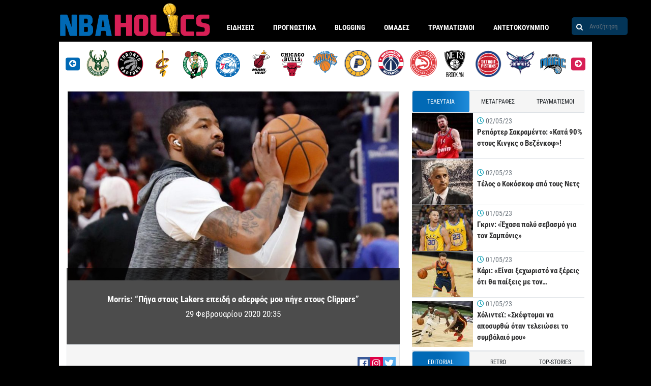

--- FILE ---
content_type: text/html; charset=UTF-8
request_url: https://www.nbaholics.gr/nba-nea-eidiseis/2020/02/29/morris-quot-piga-stoys-lakers-epeidi-o-aderfos-moy-pige-stoys-clippers-quot/
body_size: 45377
content:
<!DOCTYPE html>
<html lang="el">
<head>
<meta charset="utf-8">
<meta http-equiv="X-UA-Compatible" content="IE=edge">
<meta name="viewport" id="viewport" content="width=device-width, initial-scale=1.0, maximum-scale=1.0, minimum-scale=1.0, user-scalable=no" />
<link rel="shortcut icon" type="image/png" href="/wp-content/themes/nbaholics/assets/images/favicon.png"/>
<meta name='robots' content='index, follow, max-image-preview:large, max-snippet:-1, max-video-preview:-1' />
<link rel='stylesheet' id='infographics-view-css'  href='https://www.nbaholics.gr/wp-content/mu-plugins/portal-api-management/dist/css/infographics-view.css?ver=6.0.11' type='text/css' media='all' />
<link rel='stylesheet' id='login-with-google-css'  href='https://www.nbaholics.gr/wp-content/plugins/login-with-google/assets/build/css/login.css?ver=1664367900' type='text/css' media='all' />
<link rel="icon" href="https://www.nbaholics.gr/wp-content/uploads/2019/08/cropped-logo-32x32.png" sizes="32x32" />
<link rel="icon" href="https://www.nbaholics.gr/wp-content/uploads/2019/08/cropped-logo-192x192.png" sizes="192x192" />
<link rel="apple-touch-icon" href="https://www.nbaholics.gr/wp-content/uploads/2019/08/cropped-logo-180x180.png" />
<meta name="msapplication-TileImage" content="https://www.nbaholics.gr/wp-content/uploads/2019/08/cropped-logo-270x270.png" />
<title>Morris: &#8220;Πήγα στους Lakers επειδή ο αδερφός μου πήγε στους Clippers&#8221;</title>
<meta property="og:title" content="Morris: &#8220;Πήγα στους Lakers επειδή ο αδερφός μου πήγε στους Clippers&#8221;" />
<meta property="og:description" content="O Markieff Morris πριν λίγες ημέρες έμεινε ελεύθερος με buy-out από τους Detroit Pistons κι αμέσως μετά υπέγραψε στους Los Angeles Lakers. Δίνοντας τους ακόμα μια επιλογή για τη ρακέτα, στην προσπάθεια που θα κάνουν οι &#8220;λιμνάνθρωποι&#8221; για την κατάκτηση του πρωταθλήματος. Μια κίνηση που έγινε από τους Lakers εφόσον ο Cousins οριστικά θα έμενε [&hellip;]" />
<link rel="canonical" href="https://www.nbaholics.gr/nba-nea-eidiseis/2020/02/29/morris-quot-piga-stoys-lakers-epeidi-o-aderfos-moy-pige-stoys-clippers-quot/">
<meta property="og:type" content="article" />
<meta property="article:publisher" content="https://www.facebook.com/nbaholics/" />
<meta property="article:updated_time" content="2020-02-29T20:35:11+02:00"/>
<meta property="article:published_time" content="2020-02-29T20:35:11+02:00" />
<meta property="article:modified_time" content="2020-02-29T20:35:11+02:00" />
<meta property="og:locale" content="el_GR" />
<meta property="og:updated_time" content="2020-02-29T20:35:11+02:00" />
<meta property="og:image" content="https://www.nbaholics.gr/wp-content/uploads/2020/02/Πήγα-στους-Lakers-επειδή-ο-αδερφός-μου-πήγε-στους-Clippers-876x503.jpg" />
<meta name="twitter:card" content="summary_large_image" />
<meta name="twitter:image" content="https://www.nbaholics.gr/wp-content/uploads/2020/02/Πήγα-στους-Lakers-επειδή-ο-αδερφός-μου-πήγε-στους-Clippers-876x503.jpg"/>
<meta property="og:image:secure_url" content="https://www.nbaholics.gr/wp-content/uploads/2020/02/Πήγα-στους-Lakers-επειδή-ο-αδερφός-μου-πήγε-στους-Clippers-876x503.jpg" />
<meta name="description" content="O Markieff Morris πριν λίγες ημέρες έμεινε ελεύθερος με buy-out από τους Detroit Pistons κι αμέσως μετά υπέγραψε στους Los Angeles Lakers. Δίνοντας τους ακόμα μια επιλογή για τη ρακέτα, στην προσπάθεια που θα κάνουν οι &#8220;λιμνάνθρωποι&#8221; για την κατάκτηση του πρωταθλήματος. Μια κίνηση που έγινε από τους Lakers εφόσον ο Cousins οριστικά θα έμενε [&hellip;]" />
<meta name="twitter:description" content="" />
<meta name="twitter:title" content="Morris: &#8220;Πήγα στους Lakers επειδή ο αδερφός μου πήγε στους Clippers&#8221;" />
<meta property="og:url" content="https://www.nbaholics.gr/nba-nea-eidiseis/2020/02/29/morris-quot-piga-stoys-lakers-epeidi-o-aderfos-moy-pige-stoys-clippers-quot/" />
<script data-schema="Organization" type="application/ld+json">{"@context":"http://schema.org", "@type":"Organization","name":"Nbaholics.gr","url":"https://www.nbaholics.gr", "logo":{"@type":"ImageObject","url":"https://www.nbaholics.gr/wp-content/uploads/2021/04/holicslogo.png", "height":60,"width":600}, "sameAs":[]}</script>
<script type="application/ld+json">{"@context": "http://schema.org","@type": "NewsArticle","headline": "Morris: &#8220;Πήγα στους Lakers επειδή ο αδερφός μου πήγε στους Clippers&#8221;","mainEntityOfPage": {"@type": "WebPage","url": "https://www.nbaholics.gr/nba-nea-eidiseis/2020/02/29/morris-quot-piga-stoys-lakers-epeidi-o-aderfos-moy-pige-stoys-clippers-quot/"},"url": "https://www.nbaholics.gr/nba-nea-eidiseis/2020/02/29/morris-quot-piga-stoys-lakers-epeidi-o-aderfos-moy-pige-stoys-clippers-quot/","thumbnailUrl": "https://www.nbaholics.gr/wp-content/uploads/2020/02/Πήγα-στους-Lakers-επειδή-ο-αδερφός-μου-πήγε-στους-Clippers.jpg","image": {"@type": "ImageObject","url": "https://www.nbaholics.gr/wp-content/uploads/2020/02/Πήγα-στους-Lakers-επειδή-ο-αδερφός-μου-πήγε-στους-Clippers-150x150.jpg","width": 150,"height": 150},"dateCreated": "2020-02-29T20:35:11+02:00","datePublished": "2020-02-29T20:35:11+02:00","dateModified": "2020-02-29T20:35:11+02:00","articleSection": "NBA Νέα","author":{"@type":"Person","name":"L-Train","url":"https://www.nbaholics.gr/author/leontiou/","logo":{"@type":"ImageObject","url":"https://www.nbaholics.gr/wp-content/uploads/2021/04/holicslogo.png","height":60,"width":600} },"publisher":{"@type":"Organization","name":"Nbaholics.gr","url":"https://www.nbaholics.gr", "logo":{"@type":"ImageObject","url":"https://www.nbaholics.gr/wp-content/uploads/2021/04/holicslogo.png","height":60,"width":600}},"articleBody": "O Markieff Morris πριν λίγες ημέρες έμεινε ελεύθερος με buy-out από τους Detroit Pistons κι αμέσως μετά υπέγραψε στους Los Angeles Lakers. Δίνοντας τους ακόμα μια επιλογή για τη ρακέτα, στην προσπάθεια που θα κάνουν οι λιμνάνθρωποι για την κατάκτηση του πρωταθλήματος. Μια κίνηση που έγινε από τους Lakers εφόσον ο Cousins οριστικά θα έμενε εκτός ως και το τέλος της φετινής σεζόν. Όπως όμως αποκάλυψε στον Kyle Goon του Orange Country Register, η προοπτική του πρωταθλήματος δεν ήταν κι ο μοναδικός λόγος που ο Morris πήρε την απόφαση να αφήσει τους καθόλου ανταγωνιστικούς Pistons για να πάει στο Los Angeles. Ούτε λίγο, ούτε πολύ, ανέφερε πως κίνητρο ήταν κι η απόφαση του αδερφού του, λίγες ημέρες νωρίτερα αν υπογράψει στους Clippers. Νομίζω πως έχει να κάνει και λίγο με αυτό. Και οι δύο μας αναμένεται να ανταγωνιστούμε και να συγκρουστούμε για το πρωτάθλημα και θεωρώ ότι έχουμε καλές πιθανότητες. Ενθουσιάστηκα για αυτόν όταν ήρθε στους Clippers, για αυτόν το λόγο, είμαι ακόμα πιο ενθουσιασμένος τώρα που ήρθα κι εγώ στους Lakers, ανέφερε ο νιόφερτος PF των Lakers. O Markieff έχει παίξει δύο ματς μέχρι στιγμής με τους Lakers (17΄/αγώνα) και μετράει 6.0 πόντους και 2.5 ριμπάουντ.","description": "O Markieff Morris πριν λίγες ημέρες έμεινε ελεύθερος με buy-out από τους Detroit Pistons κι αμέσως μετά υπέγραψε στους Los Angeles Lakers. Δίνοντας τους ακόμα μια επιλογή για τη ρακέτα, στην προσπάθεια που θα κάνουν οι &#8220;λιμνάνθρωποι&#8221; για την κατάκτηση του πρωταθλήματος. Μια κίνηση που έγινε από τους Lakers εφόσον ο Cousins οριστικά θα έμενε [&hellip;]"}</script>
<link rel="alternate" type="application/rss+xml" title="Ροή RSS &raquo; nbaholics.gr" href="https://www.nbaholics.gr/feed/" />
<meta name="google-site-verification" content="dywnEVy0cmHIZUsEOl6m382z8TASPN2qYhsUnpK7Saw" />
<style>@font-face{font-family:'Roboto Condensed';font-style:normal;font-weight:400;src:local("Roboto Condensed"),local("RobotoCondensed-Regular"),url("/wp-content/themes/nbaholics/assets/fonts/RobotoCondensed-Regular.woff2") format("woff2"),url("/wp-content/themes/nbaholics/assets/fonts/RobotoCondensed-Regular.woff") format("woff")}@font-face{font-family:'Roboto Condensed';font-style:normal;font-weight:700;src:local("Roboto Condensed Bold"),local("RobotoCondensed-Bold"),url("/wp-content/themes/nbaholics/assets/fonts/RobotoCondensed-Bold.woff2") format("woff2"),url("/wp-content/themes/nbaholics/assets/fonts/RobotoCondensed-Bold.woff") format("woff")}.container{width:100%;padding-right:15px;padding-left:15px;margin-right:auto;margin-left:auto}@media (min-width: 576px){.container{max-width:540px}}@media (min-width: 768px){.container{max-width:720px}}@media (min-width: 992px){.container{max-width:960px}}@media (min-width: 1200px){.container{max-width:1140px}}.container-fluid{width:100%;padding-right:15px;padding-left:15px;margin-right:auto;margin-left:auto}.row{display:flex;flex-wrap:wrap;margin-right:-15px;margin-left:-15px}.no-gutters{margin-right:0;margin-left:0}.no-gutters>.col,.no-gutters>[class*="col-"]{padding-right:0;padding-left:0}.col-1,.col-2,.col-3,.col-4,.col-5,.col-6,.col-7,.col-8,.col-9,.col-10,.col-11,.col-12,.col,.col-auto,.col-sm-1,.col-sm-2,.col-sm-3,.col-sm-4,.col-sm-5,.col-sm-6,.col-sm-7,.col-sm-8,.col-sm-9,.col-sm-10,.col-sm-11,.col-sm-12,.col-sm,.col-sm-auto,.col-md-1,.col-md-2,.col-md-3,.col-md-4,.col-md-5,.col-md-6,.col-md-7,.col-md-8,.col-md-9,.col-md-10,.col-md-11,.col-md-12,.col-md,.col-md-auto,.col-lg-1,.col-lg-2,.col-lg-3,.col-lg-4,.col-lg-5,.col-lg-6,.col-lg-7,.col-lg-8,.col-lg-9,.col-lg-10,.col-lg-11,.col-lg-12,.col-lg,.col-lg-auto,.col-xl-1,.col-xl-2,.col-xl-3,.col-xl-4,.col-xl-5,.col-xl-6,.col-xl-7,.col-xl-8,.col-xl-9,.col-xl-10,.col-xl-11,.col-xl-12,.col-xl,.col-xl-auto{position:relative;width:100%;padding-right:15px;padding-left:15px}.col{flex-basis:0;flex-grow:1;max-width:100%}.col-auto{flex:0 0 auto;width:auto;max-width:100%}.col-1{flex:0 0 8.3333333333%;max-width:8.3333333333%}.col-2{flex:0 0 16.6666666667%;max-width:16.6666666667%}.col-3{flex:0 0 25%;max-width:25%}.col-4{flex:0 0 33.3333333333%;max-width:33.3333333333%}.col-5{flex:0 0 41.6666666667%;max-width:41.6666666667%}.col-6{flex:0 0 50%;max-width:50%}.col-7{flex:0 0 58.3333333333%;max-width:58.3333333333%}.col-8{flex:0 0 66.6666666667%;max-width:66.6666666667%}.col-9{flex:0 0 75%;max-width:75%}.col-10{flex:0 0 83.3333333333%;max-width:83.3333333333%}.col-11{flex:0 0 91.6666666667%;max-width:91.6666666667%}.col-12{flex:0 0 100%;max-width:100%}.order-first{order:-1}.order-last{order:13}.order-0{order:0}.order-1{order:1}.order-2{order:2}.order-3{order:3}.order-4{order:4}.order-5{order:5}.order-6{order:6}.order-7{order:7}.order-8{order:8}.order-9{order:9}.order-10{order:10}.order-11{order:11}.order-12{order:12}.offset-1{margin-left:8.3333333333%}.offset-2{margin-left:16.6666666667%}.offset-3{margin-left:25%}.offset-4{margin-left:33.3333333333%}.offset-5{margin-left:41.6666666667%}.offset-6{margin-left:50%}.offset-7{margin-left:58.3333333333%}.offset-8{margin-left:66.6666666667%}.offset-9{margin-left:75%}.offset-10{margin-left:83.3333333333%}.offset-11{margin-left:91.6666666667%}@media (min-width: 576px){.col-sm{flex-basis:0;flex-grow:1;max-width:100%}.col-sm-auto{flex:0 0 auto;width:auto;max-width:100%}.col-sm-1{flex:0 0 8.3333333333%;max-width:8.3333333333%}.col-sm-2{flex:0 0 16.6666666667%;max-width:16.6666666667%}.col-sm-3{flex:0 0 25%;max-width:25%}.col-sm-4{flex:0 0 33.3333333333%;max-width:33.3333333333%}.col-sm-5{flex:0 0 41.6666666667%;max-width:41.6666666667%}.col-sm-6{flex:0 0 50%;max-width:50%}.col-sm-7{flex:0 0 58.3333333333%;max-width:58.3333333333%}.col-sm-8{flex:0 0 66.6666666667%;max-width:66.6666666667%}.col-sm-9{flex:0 0 75%;max-width:75%}.col-sm-10{flex:0 0 83.3333333333%;max-width:83.3333333333%}.col-sm-11{flex:0 0 91.6666666667%;max-width:91.6666666667%}.col-sm-12{flex:0 0 100%;max-width:100%}.order-sm-first{order:-1}.order-sm-last{order:13}.order-sm-0{order:0}.order-sm-1{order:1}.order-sm-2{order:2}.order-sm-3{order:3}.order-sm-4{order:4}.order-sm-5{order:5}.order-sm-6{order:6}.order-sm-7{order:7}.order-sm-8{order:8}.order-sm-9{order:9}.order-sm-10{order:10}.order-sm-11{order:11}.order-sm-12{order:12}.offset-sm-0{margin-left:0}.offset-sm-1{margin-left:8.3333333333%}.offset-sm-2{margin-left:16.6666666667%}.offset-sm-3{margin-left:25%}.offset-sm-4{margin-left:33.3333333333%}.offset-sm-5{margin-left:41.6666666667%}.offset-sm-6{margin-left:50%}.offset-sm-7{margin-left:58.3333333333%}.offset-sm-8{margin-left:66.6666666667%}.offset-sm-9{margin-left:75%}.offset-sm-10{margin-left:83.3333333333%}.offset-sm-11{margin-left:91.6666666667%}}@media (min-width: 768px){.col-md{flex-basis:0;flex-grow:1;max-width:100%}.col-md-auto{flex:0 0 auto;width:auto;max-width:100%}.col-md-1{flex:0 0 8.3333333333%;max-width:8.3333333333%}.col-md-2{flex:0 0 16.6666666667%;max-width:16.6666666667%}.col-md-3{flex:0 0 25%;max-width:25%}.col-md-4{flex:0 0 33.3333333333%;max-width:33.3333333333%}.col-md-5{flex:0 0 41.6666666667%;max-width:41.6666666667%}.col-md-6{flex:0 0 50%;max-width:50%}.col-md-7{flex:0 0 58.3333333333%;max-width:58.3333333333%}.col-md-8{flex:0 0 66.6666666667%;max-width:66.6666666667%}.col-md-9{flex:0 0 75%;max-width:75%}.col-md-10{flex:0 0 83.3333333333%;max-width:83.3333333333%}.col-md-11{flex:0 0 91.6666666667%;max-width:91.6666666667%}.col-md-12{flex:0 0 100%;max-width:100%}.order-md-first{order:-1}.order-md-last{order:13}.order-md-0{order:0}.order-md-1{order:1}.order-md-2{order:2}.order-md-3{order:3}.order-md-4{order:4}.order-md-5{order:5}.order-md-6{order:6}.order-md-7{order:7}.order-md-8{order:8}.order-md-9{order:9}.order-md-10{order:10}.order-md-11{order:11}.order-md-12{order:12}.offset-md-0{margin-left:0}.offset-md-1{margin-left:8.3333333333%}.offset-md-2{margin-left:16.6666666667%}.offset-md-3{margin-left:25%}.offset-md-4{margin-left:33.3333333333%}.offset-md-5{margin-left:41.6666666667%}.offset-md-6{margin-left:50%}.offset-md-7{margin-left:58.3333333333%}.offset-md-8{margin-left:66.6666666667%}.offset-md-9{margin-left:75%}.offset-md-10{margin-left:83.3333333333%}.offset-md-11{margin-left:91.6666666667%}}@media (min-width: 992px){.col-lg{flex-basis:0;flex-grow:1;max-width:100%}.col-lg-auto{flex:0 0 auto;width:auto;max-width:100%}.col-lg-1{flex:0 0 8.3333333333%;max-width:8.3333333333%}.col-lg-2{flex:0 0 16.6666666667%;max-width:16.6666666667%}.col-lg-3{flex:0 0 25%;max-width:25%}.col-lg-4{flex:0 0 33.3333333333%;max-width:33.3333333333%}.col-lg-5{flex:0 0 41.6666666667%;max-width:41.6666666667%}.col-lg-6{flex:0 0 50%;max-width:50%}.col-lg-7{flex:0 0 58.3333333333%;max-width:58.3333333333%}.col-lg-8{flex:0 0 66.6666666667%;max-width:66.6666666667%}.col-lg-9{flex:0 0 75%;max-width:75%}.col-lg-10{flex:0 0 83.3333333333%;max-width:83.3333333333%}.col-lg-11{flex:0 0 91.6666666667%;max-width:91.6666666667%}.col-lg-12{flex:0 0 100%;max-width:100%}.order-lg-first{order:-1}.order-lg-last{order:13}.order-lg-0{order:0}.order-lg-1{order:1}.order-lg-2{order:2}.order-lg-3{order:3}.order-lg-4{order:4}.order-lg-5{order:5}.order-lg-6{order:6}.order-lg-7{order:7}.order-lg-8{order:8}.order-lg-9{order:9}.order-lg-10{order:10}.order-lg-11{order:11}.order-lg-12{order:12}.offset-lg-0{margin-left:0}.offset-lg-1{margin-left:8.3333333333%}.offset-lg-2{margin-left:16.6666666667%}.offset-lg-3{margin-left:25%}.offset-lg-4{margin-left:33.3333333333%}.offset-lg-5{margin-left:41.6666666667%}.offset-lg-6{margin-left:50%}.offset-lg-7{margin-left:58.3333333333%}.offset-lg-8{margin-left:66.6666666667%}.offset-lg-9{margin-left:75%}.offset-lg-10{margin-left:83.3333333333%}.offset-lg-11{margin-left:91.6666666667%}}@media (min-width: 1200px){.col-xl{flex-basis:0;flex-grow:1;max-width:100%}.col-xl-auto{flex:0 0 auto;width:auto;max-width:100%}.col-xl-1{flex:0 0 8.3333333333%;max-width:8.3333333333%}.col-xl-2{flex:0 0 16.6666666667%;max-width:16.6666666667%}.col-xl-3{flex:0 0 25%;max-width:25%}.col-xl-4{flex:0 0 33.3333333333%;max-width:33.3333333333%}.col-xl-5{flex:0 0 41.6666666667%;max-width:41.6666666667%}.col-xl-6{flex:0 0 50%;max-width:50%}.col-xl-7{flex:0 0 58.3333333333%;max-width:58.3333333333%}.col-xl-8{flex:0 0 66.6666666667%;max-width:66.6666666667%}.col-xl-9{flex:0 0 75%;max-width:75%}.col-xl-10{flex:0 0 83.3333333333%;max-width:83.3333333333%}.col-xl-11{flex:0 0 91.6666666667%;max-width:91.6666666667%}.col-xl-12{flex:0 0 100%;max-width:100%}.order-xl-first{order:-1}.order-xl-last{order:13}.order-xl-0{order:0}.order-xl-1{order:1}.order-xl-2{order:2}.order-xl-3{order:3}.order-xl-4{order:4}.order-xl-5{order:5}.order-xl-6{order:6}.order-xl-7{order:7}.order-xl-8{order:8}.order-xl-9{order:9}.order-xl-10{order:10}.order-xl-11{order:11}.order-xl-12{order:12}.offset-xl-0{margin-left:0}.offset-xl-1{margin-left:8.3333333333%}.offset-xl-2{margin-left:16.6666666667%}.offset-xl-3{margin-left:25%}.offset-xl-4{margin-left:33.3333333333%}.offset-xl-5{margin-left:41.6666666667%}.offset-xl-6{margin-left:50%}.offset-xl-7{margin-left:58.3333333333%}.offset-xl-8{margin-left:66.6666666667%}.offset-xl-9{margin-left:75%}.offset-xl-10{margin-left:83.3333333333%}.offset-xl-11{margin-left:91.6666666667%}}.d-none{display:none !important}.d-inline{display:inline !important}.d-inline-block{display:inline-block !important}.d-block{display:block !important}.d-table{display:table !important}.d-table-row{display:table-row !important}.d-table-cell{display:table-cell !important}.d-flex{display:flex !important}.d-inline-flex{display:inline-flex !important}@media (min-width: 576px){.d-sm-none{display:none !important}.d-sm-inline{display:inline !important}.d-sm-inline-block{display:inline-block !important}.d-sm-block{display:block !important}.d-sm-table{display:table !important}.d-sm-table-row{display:table-row !important}.d-sm-table-cell{display:table-cell !important}.d-sm-flex{display:flex !important}.d-sm-inline-flex{display:inline-flex !important}}@media (min-width: 768px){.d-md-none{display:none !important}.d-md-inline{display:inline !important}.d-md-inline-block{display:inline-block !important}.d-md-block{display:block !important}.d-md-table{display:table !important}.d-md-table-row{display:table-row !important}.d-md-table-cell{display:table-cell !important}.d-md-flex{display:flex !important}.d-md-inline-flex{display:inline-flex !important}}@media (min-width: 992px){.d-lg-none{display:none !important}.d-lg-inline{display:inline !important}.d-lg-inline-block{display:inline-block !important}.d-lg-block{display:block !important}.d-lg-table{display:table !important}.d-lg-table-row{display:table-row !important}.d-lg-table-cell{display:table-cell !important}.d-lg-flex{display:flex !important}.d-lg-inline-flex{display:inline-flex !important}}@media (min-width: 1200px){.d-xl-none{display:none !important}.d-xl-inline{display:inline !important}.d-xl-inline-block{display:inline-block !important}.d-xl-block{display:block !important}.d-xl-table{display:table !important}.d-xl-table-row{display:table-row !important}.d-xl-table-cell{display:table-cell !important}.d-xl-flex{display:flex !important}.d-xl-inline-flex{display:inline-flex !important}}@media print{.d-print-none{display:none !important}.d-print-inline{display:inline !important}.d-print-inline-block{display:inline-block !important}.d-print-block{display:block !important}.d-print-table{display:table !important}.d-print-table-row{display:table-row !important}.d-print-table-cell{display:table-cell !important}.d-print-flex{display:flex !important}.d-print-inline-flex{display:inline-flex !important}}.flex-row{flex-direction:row !important}.flex-column{flex-direction:column !important}.flex-row-reverse{flex-direction:row-reverse !important}.flex-column-reverse{flex-direction:column-reverse !important}.flex-wrap{flex-wrap:wrap !important}.flex-nowrap{flex-wrap:nowrap !important}.flex-wrap-reverse{flex-wrap:wrap-reverse !important}.flex-fill{flex:1 1 auto !important}.flex-grow-0{flex-grow:0 !important}.flex-grow-1{flex-grow:1 !important}.flex-shrink-0{flex-shrink:0 !important}.flex-shrink-1{flex-shrink:1 !important}.justify-content-start{justify-content:flex-start !important}.justify-content-end{justify-content:flex-end !important}.justify-content-center{justify-content:center !important}.justify-content-between{justify-content:space-between !important}.justify-content-around{justify-content:space-around !important}.align-items-start{align-items:flex-start !important}.align-items-end{align-items:flex-end !important}.align-items-center{align-items:center !important}.align-items-baseline{align-items:baseline !important}.align-items-stretch{align-items:stretch !important}.align-content-start{align-content:flex-start !important}.align-content-end{align-content:flex-end !important}.align-content-center{align-content:center !important}.align-content-between{align-content:space-between !important}.align-content-around{align-content:space-around !important}.align-content-stretch{align-content:stretch !important}.align-self-auto{align-self:auto !important}.align-self-start{align-self:flex-start !important}.align-self-end{align-self:flex-end !important}.align-self-center{align-self:center !important}.align-self-baseline{align-self:baseline !important}.align-self-stretch{align-self:stretch !important}@media (min-width: 576px){.flex-sm-row{flex-direction:row !important}.flex-sm-column{flex-direction:column !important}.flex-sm-row-reverse{flex-direction:row-reverse !important}.flex-sm-column-reverse{flex-direction:column-reverse !important}.flex-sm-wrap{flex-wrap:wrap !important}.flex-sm-nowrap{flex-wrap:nowrap !important}.flex-sm-wrap-reverse{flex-wrap:wrap-reverse !important}.flex-sm-fill{flex:1 1 auto !important}.flex-sm-grow-0{flex-grow:0 !important}.flex-sm-grow-1{flex-grow:1 !important}.flex-sm-shrink-0{flex-shrink:0 !important}.flex-sm-shrink-1{flex-shrink:1 !important}.justify-content-sm-start{justify-content:flex-start !important}.justify-content-sm-end{justify-content:flex-end !important}.justify-content-sm-center{justify-content:center !important}.justify-content-sm-between{justify-content:space-between !important}.justify-content-sm-around{justify-content:space-around !important}.align-items-sm-start{align-items:flex-start !important}.align-items-sm-end{align-items:flex-end !important}.align-items-sm-center{align-items:center !important}.align-items-sm-baseline{align-items:baseline !important}.align-items-sm-stretch{align-items:stretch !important}.align-content-sm-start{align-content:flex-start !important}.align-content-sm-end{align-content:flex-end !important}.align-content-sm-center{align-content:center !important}.align-content-sm-between{align-content:space-between !important}.align-content-sm-around{align-content:space-around !important}.align-content-sm-stretch{align-content:stretch !important}.align-self-sm-auto{align-self:auto !important}.align-self-sm-start{align-self:flex-start !important}.align-self-sm-end{align-self:flex-end !important}.align-self-sm-center{align-self:center !important}.align-self-sm-baseline{align-self:baseline !important}.align-self-sm-stretch{align-self:stretch !important}}@media (min-width: 768px){.flex-md-row{flex-direction:row !important}.flex-md-column{flex-direction:column !important}.flex-md-row-reverse{flex-direction:row-reverse !important}.flex-md-column-reverse{flex-direction:column-reverse !important}.flex-md-wrap{flex-wrap:wrap !important}.flex-md-nowrap{flex-wrap:nowrap !important}.flex-md-wrap-reverse{flex-wrap:wrap-reverse !important}.flex-md-fill{flex:1 1 auto !important}.flex-md-grow-0{flex-grow:0 !important}.flex-md-grow-1{flex-grow:1 !important}.flex-md-shrink-0{flex-shrink:0 !important}.flex-md-shrink-1{flex-shrink:1 !important}.justify-content-md-start{justify-content:flex-start !important}.justify-content-md-end{justify-content:flex-end !important}.justify-content-md-center{justify-content:center !important}.justify-content-md-between{justify-content:space-between !important}.justify-content-md-around{justify-content:space-around !important}.align-items-md-start{align-items:flex-start !important}.align-items-md-end{align-items:flex-end !important}.align-items-md-center{align-items:center !important}.align-items-md-baseline{align-items:baseline !important}.align-items-md-stretch{align-items:stretch !important}.align-content-md-start{align-content:flex-start !important}.align-content-md-end{align-content:flex-end !important}.align-content-md-center{align-content:center !important}.align-content-md-between{align-content:space-between !important}.align-content-md-around{align-content:space-around !important}.align-content-md-stretch{align-content:stretch !important}.align-self-md-auto{align-self:auto !important}.align-self-md-start{align-self:flex-start !important}.align-self-md-end{align-self:flex-end !important}.align-self-md-center{align-self:center !important}.align-self-md-baseline{align-self:baseline !important}.align-self-md-stretch{align-self:stretch !important}}@media (min-width: 992px){.flex-lg-row{flex-direction:row !important}.flex-lg-column{flex-direction:column !important}.flex-lg-row-reverse{flex-direction:row-reverse !important}.flex-lg-column-reverse{flex-direction:column-reverse !important}.flex-lg-wrap{flex-wrap:wrap !important}.flex-lg-nowrap{flex-wrap:nowrap !important}.flex-lg-wrap-reverse{flex-wrap:wrap-reverse !important}.flex-lg-fill{flex:1 1 auto !important}.flex-lg-grow-0{flex-grow:0 !important}.flex-lg-grow-1{flex-grow:1 !important}.flex-lg-shrink-0{flex-shrink:0 !important}.flex-lg-shrink-1{flex-shrink:1 !important}.justify-content-lg-start{justify-content:flex-start !important}.justify-content-lg-end{justify-content:flex-end !important}.justify-content-lg-center{justify-content:center !important}.justify-content-lg-between{justify-content:space-between !important}.justify-content-lg-around{justify-content:space-around !important}.align-items-lg-start{align-items:flex-start !important}.align-items-lg-end{align-items:flex-end !important}.align-items-lg-center{align-items:center !important}.align-items-lg-baseline{align-items:baseline !important}.align-items-lg-stretch{align-items:stretch !important}.align-content-lg-start{align-content:flex-start !important}.align-content-lg-end{align-content:flex-end !important}.align-content-lg-center{align-content:center !important}.align-content-lg-between{align-content:space-between !important}.align-content-lg-around{align-content:space-around !important}.align-content-lg-stretch{align-content:stretch !important}.align-self-lg-auto{align-self:auto !important}.align-self-lg-start{align-self:flex-start !important}.align-self-lg-end{align-self:flex-end !important}.align-self-lg-center{align-self:center !important}.align-self-lg-baseline{align-self:baseline !important}.align-self-lg-stretch{align-self:stretch !important}}@media (min-width: 1200px){.flex-xl-row{flex-direction:row !important}.flex-xl-column{flex-direction:column !important}.flex-xl-row-reverse{flex-direction:row-reverse !important}.flex-xl-column-reverse{flex-direction:column-reverse !important}.flex-xl-wrap{flex-wrap:wrap !important}.flex-xl-nowrap{flex-wrap:nowrap !important}.flex-xl-wrap-reverse{flex-wrap:wrap-reverse !important}.flex-xl-fill{flex:1 1 auto !important}.flex-xl-grow-0{flex-grow:0 !important}.flex-xl-grow-1{flex-grow:1 !important}.flex-xl-shrink-0{flex-shrink:0 !important}.flex-xl-shrink-1{flex-shrink:1 !important}.justify-content-xl-start{justify-content:flex-start !important}.justify-content-xl-end{justify-content:flex-end !important}.justify-content-xl-center{justify-content:center !important}.justify-content-xl-between{justify-content:space-between !important}.justify-content-xl-around{justify-content:space-around !important}.align-items-xl-start{align-items:flex-start !important}.align-items-xl-end{align-items:flex-end !important}.align-items-xl-center{align-items:center !important}.align-items-xl-baseline{align-items:baseline !important}.align-items-xl-stretch{align-items:stretch !important}.align-content-xl-start{align-content:flex-start !important}.align-content-xl-end{align-content:flex-end !important}.align-content-xl-center{align-content:center !important}.align-content-xl-between{align-content:space-between !important}.align-content-xl-around{align-content:space-around !important}.align-content-xl-stretch{align-content:stretch !important}.align-self-xl-auto{align-self:auto !important}.align-self-xl-start{align-self:flex-start !important}.align-self-xl-end{align-self:flex-end !important}.align-self-xl-center{align-self:center !important}.align-self-xl-baseline{align-self:baseline !important}.align-self-xl-stretch{align-self:stretch !important}}.m-0{margin:0 !important}.mt-0,.my-0{margin-top:0 !important}.mr-0,.mx-0{margin-right:0 !important}.mb-0,.my-0{margin-bottom:0 !important}.ml-0,.mx-0{margin-left:0 !important}.m-1{margin:.25rem !important}.mt-1,.my-1{margin-top:.25rem !important}.mr-1,.mx-1{margin-right:.25rem !important}.mb-1,.my-1{margin-bottom:.25rem !important}.ml-1,.mx-1{margin-left:.25rem !important}.m-2{margin:.5rem !important}.mt-2,.my-2{margin-top:.5rem !important}.mr-2,.mx-2{margin-right:.5rem !important}.mb-2,.my-2{margin-bottom:.5rem !important}.ml-2,.mx-2{margin-left:.5rem !important}.m-3{margin:1rem !important}.mt-3,.my-3{margin-top:1rem !important}.mr-3,.mx-3{margin-right:1rem !important}.mb-3,.my-3{margin-bottom:1rem !important}.ml-3,.mx-3{margin-left:1rem !important}.m-4{margin:1.5rem !important}.mt-4,.my-4{margin-top:1.5rem !important}.mr-4,.mx-4{margin-right:1.5rem !important}.mb-4,.my-4{margin-bottom:1.5rem !important}.ml-4,.mx-4{margin-left:1.5rem !important}.m-5{margin:3rem !important}.mt-5,.my-5{margin-top:3rem !important}.mr-5,.mx-5{margin-right:3rem !important}.mb-5,.my-5{margin-bottom:3rem !important}.ml-5,.mx-5{margin-left:3rem !important}.p-0{padding:0 !important}.pt-0,.py-0{padding-top:0 !important}.pr-0,.px-0{padding-right:0 !important}.pb-0,.py-0{padding-bottom:0 !important}.pl-0,.px-0{padding-left:0 !important}.p-1{padding:.25rem !important}.pt-1,.py-1{padding-top:.25rem !important}.pr-1,.px-1{padding-right:.25rem !important}.pb-1,.py-1{padding-bottom:.25rem !important}.pl-1,.px-1{padding-left:.25rem !important}.p-2{padding:.5rem !important}.pt-2,.py-2{padding-top:.5rem !important}.pr-2,.px-2{padding-right:.5rem !important}.pb-2,.py-2{padding-bottom:.5rem !important}.pl-2,.px-2{padding-left:.5rem !important}.p-3{padding:1rem !important}.pt-3,.py-3{padding-top:1rem !important}.pr-3,.px-3{padding-right:1rem !important}.pb-3,.py-3{padding-bottom:1rem !important}.pl-3,.px-3{padding-left:1rem !important}.p-4{padding:1.5rem !important}.pt-4,.py-4{padding-top:1.5rem !important}.pr-4,.px-4{padding-right:1.5rem !important}.pb-4,.py-4{padding-bottom:1.5rem !important}.pl-4,.px-4{padding-left:1.5rem !important}.p-5{padding:3rem !important}.pt-5,.py-5{padding-top:3rem !important}.pr-5,.px-5{padding-right:3rem !important}.pb-5,.py-5{padding-bottom:3rem !important}.pl-5,.px-5{padding-left:3rem !important}.m-n1{margin:-.25rem !important}.mt-n1,.my-n1{margin-top:-.25rem !important}.mr-n1,.mx-n1{margin-right:-.25rem !important}.mb-n1,.my-n1{margin-bottom:-.25rem !important}.ml-n1,.mx-n1{margin-left:-.25rem !important}.m-n2{margin:-.5rem !important}.mt-n2,.my-n2{margin-top:-.5rem !important}.mr-n2,.mx-n2{margin-right:-.5rem !important}.mb-n2,.my-n2{margin-bottom:-.5rem !important}.ml-n2,.mx-n2{margin-left:-.5rem !important}.m-n3{margin:-1rem !important}.mt-n3,.my-n3{margin-top:-1rem !important}.mr-n3,.mx-n3{margin-right:-1rem !important}.mb-n3,.my-n3{margin-bottom:-1rem !important}.ml-n3,.mx-n3{margin-left:-1rem !important}.m-n4{margin:-1.5rem !important}.mt-n4,.my-n4{margin-top:-1.5rem !important}.mr-n4,.mx-n4{margin-right:-1.5rem !important}.mb-n4,.my-n4{margin-bottom:-1.5rem !important}.ml-n4,.mx-n4{margin-left:-1.5rem !important}.m-n5{margin:-3rem !important}.mt-n5,.my-n5{margin-top:-3rem !important}.mr-n5,.mx-n5{margin-right:-3rem !important}.mb-n5,.my-n5{margin-bottom:-3rem !important}.ml-n5,.mx-n5{margin-left:-3rem !important}.m-auto{margin:auto !important}.mt-auto,.my-auto{margin-top:auto !important}.mr-auto,.mx-auto{margin-right:auto !important}.mb-auto,.my-auto{margin-bottom:auto !important}.ml-auto,.mx-auto{margin-left:auto !important}@media (min-width: 576px){.m-sm-0{margin:0 !important}.mt-sm-0,.my-sm-0{margin-top:0 !important}.mr-sm-0,.mx-sm-0{margin-right:0 !important}.mb-sm-0,.my-sm-0{margin-bottom:0 !important}.ml-sm-0,.mx-sm-0{margin-left:0 !important}.m-sm-1{margin:.25rem !important}.mt-sm-1,.my-sm-1{margin-top:.25rem !important}.mr-sm-1,.mx-sm-1{margin-right:.25rem !important}.mb-sm-1,.my-sm-1{margin-bottom:.25rem !important}.ml-sm-1,.mx-sm-1{margin-left:.25rem !important}.m-sm-2{margin:.5rem !important}.mt-sm-2,.my-sm-2{margin-top:.5rem !important}.mr-sm-2,.mx-sm-2{margin-right:.5rem !important}.mb-sm-2,.my-sm-2{margin-bottom:.5rem !important}.ml-sm-2,.mx-sm-2{margin-left:.5rem !important}.m-sm-3{margin:1rem !important}.mt-sm-3,.my-sm-3{margin-top:1rem !important}.mr-sm-3,.mx-sm-3{margin-right:1rem !important}.mb-sm-3,.my-sm-3{margin-bottom:1rem !important}.ml-sm-3,.mx-sm-3{margin-left:1rem !important}.m-sm-4{margin:1.5rem !important}.mt-sm-4,.my-sm-4{margin-top:1.5rem !important}.mr-sm-4,.mx-sm-4{margin-right:1.5rem !important}.mb-sm-4,.my-sm-4{margin-bottom:1.5rem !important}.ml-sm-4,.mx-sm-4{margin-left:1.5rem !important}.m-sm-5{margin:3rem !important}.mt-sm-5,.my-sm-5{margin-top:3rem !important}.mr-sm-5,.mx-sm-5{margin-right:3rem !important}.mb-sm-5,.my-sm-5{margin-bottom:3rem !important}.ml-sm-5,.mx-sm-5{margin-left:3rem !important}.p-sm-0{padding:0 !important}.pt-sm-0,.py-sm-0{padding-top:0 !important}.pr-sm-0,.px-sm-0{padding-right:0 !important}.pb-sm-0,.py-sm-0{padding-bottom:0 !important}.pl-sm-0,.px-sm-0{padding-left:0 !important}.p-sm-1{padding:.25rem !important}.pt-sm-1,.py-sm-1{padding-top:.25rem !important}.pr-sm-1,.px-sm-1{padding-right:.25rem !important}.pb-sm-1,.py-sm-1{padding-bottom:.25rem !important}.pl-sm-1,.px-sm-1{padding-left:.25rem !important}.p-sm-2{padding:.5rem !important}.pt-sm-2,.py-sm-2{padding-top:.5rem !important}.pr-sm-2,.px-sm-2{padding-right:.5rem !important}.pb-sm-2,.py-sm-2{padding-bottom:.5rem !important}.pl-sm-2,.px-sm-2{padding-left:.5rem !important}.p-sm-3{padding:1rem !important}.pt-sm-3,.py-sm-3{padding-top:1rem !important}.pr-sm-3,.px-sm-3{padding-right:1rem !important}.pb-sm-3,.py-sm-3{padding-bottom:1rem !important}.pl-sm-3,.px-sm-3{padding-left:1rem !important}.p-sm-4{padding:1.5rem !important}.pt-sm-4,.py-sm-4{padding-top:1.5rem !important}.pr-sm-4,.px-sm-4{padding-right:1.5rem !important}.pb-sm-4,.py-sm-4{padding-bottom:1.5rem !important}.pl-sm-4,.px-sm-4{padding-left:1.5rem !important}.p-sm-5{padding:3rem !important}.pt-sm-5,.py-sm-5{padding-top:3rem !important}.pr-sm-5,.px-sm-5{padding-right:3rem !important}.pb-sm-5,.py-sm-5{padding-bottom:3rem !important}.pl-sm-5,.px-sm-5{padding-left:3rem !important}.m-sm-n1{margin:-.25rem !important}.mt-sm-n1,.my-sm-n1{margin-top:-.25rem !important}.mr-sm-n1,.mx-sm-n1{margin-right:-.25rem !important}.mb-sm-n1,.my-sm-n1{margin-bottom:-.25rem !important}.ml-sm-n1,.mx-sm-n1{margin-left:-.25rem !important}.m-sm-n2{margin:-.5rem !important}.mt-sm-n2,.my-sm-n2{margin-top:-.5rem !important}.mr-sm-n2,.mx-sm-n2{margin-right:-.5rem !important}.mb-sm-n2,.my-sm-n2{margin-bottom:-.5rem !important}.ml-sm-n2,.mx-sm-n2{margin-left:-.5rem !important}.m-sm-n3{margin:-1rem !important}.mt-sm-n3,.my-sm-n3{margin-top:-1rem !important}.mr-sm-n3,.mx-sm-n3{margin-right:-1rem !important}.mb-sm-n3,.my-sm-n3{margin-bottom:-1rem !important}.ml-sm-n3,.mx-sm-n3{margin-left:-1rem !important}.m-sm-n4{margin:-1.5rem !important}.mt-sm-n4,.my-sm-n4{margin-top:-1.5rem !important}.mr-sm-n4,.mx-sm-n4{margin-right:-1.5rem !important}.mb-sm-n4,.my-sm-n4{margin-bottom:-1.5rem !important}.ml-sm-n4,.mx-sm-n4{margin-left:-1.5rem !important}.m-sm-n5{margin:-3rem !important}.mt-sm-n5,.my-sm-n5{margin-top:-3rem !important}.mr-sm-n5,.mx-sm-n5{margin-right:-3rem !important}.mb-sm-n5,.my-sm-n5{margin-bottom:-3rem !important}.ml-sm-n5,.mx-sm-n5{margin-left:-3rem !important}.m-sm-auto{margin:auto !important}.mt-sm-auto,.my-sm-auto{margin-top:auto !important}.mr-sm-auto,.mx-sm-auto{margin-right:auto !important}.mb-sm-auto,.my-sm-auto{margin-bottom:auto !important}.ml-sm-auto,.mx-sm-auto{margin-left:auto !important}}@media (min-width: 768px){.m-md-0{margin:0 !important}.mt-md-0,.my-md-0{margin-top:0 !important}.mr-md-0,.mx-md-0{margin-right:0 !important}.mb-md-0,.my-md-0{margin-bottom:0 !important}.ml-md-0,.mx-md-0{margin-left:0 !important}.m-md-1{margin:.25rem !important}.mt-md-1,.my-md-1{margin-top:.25rem !important}.mr-md-1,.mx-md-1{margin-right:.25rem !important}.mb-md-1,.my-md-1{margin-bottom:.25rem !important}.ml-md-1,.mx-md-1{margin-left:.25rem !important}.m-md-2{margin:.5rem !important}.mt-md-2,.my-md-2{margin-top:.5rem !important}.mr-md-2,.mx-md-2{margin-right:.5rem !important}.mb-md-2,.my-md-2{margin-bottom:.5rem !important}.ml-md-2,.mx-md-2{margin-left:.5rem !important}.m-md-3{margin:1rem !important}.mt-md-3,.my-md-3{margin-top:1rem !important}.mr-md-3,.mx-md-3{margin-right:1rem !important}.mb-md-3,.my-md-3{margin-bottom:1rem !important}.ml-md-3,.mx-md-3{margin-left:1rem !important}.m-md-4{margin:1.5rem !important}.mt-md-4,.my-md-4{margin-top:1.5rem !important}.mr-md-4,.mx-md-4{margin-right:1.5rem !important}.mb-md-4,.my-md-4{margin-bottom:1.5rem !important}.ml-md-4,.mx-md-4{margin-left:1.5rem !important}.m-md-5{margin:3rem !important}.mt-md-5,.my-md-5{margin-top:3rem !important}.mr-md-5,.mx-md-5{margin-right:3rem !important}.mb-md-5,.my-md-5{margin-bottom:3rem !important}.ml-md-5,.mx-md-5{margin-left:3rem !important}.p-md-0{padding:0 !important}.pt-md-0,.py-md-0{padding-top:0 !important}.pr-md-0,.px-md-0{padding-right:0 !important}.pb-md-0,.py-md-0{padding-bottom:0 !important}.pl-md-0,.px-md-0{padding-left:0 !important}.p-md-1{padding:.25rem !important}.pt-md-1,.py-md-1{padding-top:.25rem !important}.pr-md-1,.px-md-1{padding-right:.25rem !important}.pb-md-1,.py-md-1{padding-bottom:.25rem !important}.pl-md-1,.px-md-1{padding-left:.25rem !important}.p-md-2{padding:.5rem !important}.pt-md-2,.py-md-2{padding-top:.5rem !important}.pr-md-2,.px-md-2{padding-right:.5rem !important}.pb-md-2,.py-md-2{padding-bottom:.5rem !important}.pl-md-2,.px-md-2{padding-left:.5rem !important}.p-md-3{padding:1rem !important}.pt-md-3,.py-md-3{padding-top:1rem !important}.pr-md-3,.px-md-3{padding-right:1rem !important}.pb-md-3,.py-md-3{padding-bottom:1rem !important}.pl-md-3,.px-md-3{padding-left:1rem !important}.p-md-4{padding:1.5rem !important}.pt-md-4,.py-md-4{padding-top:1.5rem !important}.pr-md-4,.px-md-4{padding-right:1.5rem !important}.pb-md-4,.py-md-4{padding-bottom:1.5rem !important}.pl-md-4,.px-md-4{padding-left:1.5rem !important}.p-md-5{padding:3rem !important}.pt-md-5,.py-md-5{padding-top:3rem !important}.pr-md-5,.px-md-5{padding-right:3rem !important}.pb-md-5,.py-md-5{padding-bottom:3rem !important}.pl-md-5,.px-md-5{padding-left:3rem !important}.m-md-n1{margin:-.25rem !important}.mt-md-n1,.my-md-n1{margin-top:-.25rem !important}.mr-md-n1,.mx-md-n1{margin-right:-.25rem !important}.mb-md-n1,.my-md-n1{margin-bottom:-.25rem !important}.ml-md-n1,.mx-md-n1{margin-left:-.25rem !important}.m-md-n2{margin:-.5rem !important}.mt-md-n2,.my-md-n2{margin-top:-.5rem !important}.mr-md-n2,.mx-md-n2{margin-right:-.5rem !important}.mb-md-n2,.my-md-n2{margin-bottom:-.5rem !important}.ml-md-n2,.mx-md-n2{margin-left:-.5rem !important}.m-md-n3{margin:-1rem !important}.mt-md-n3,.my-md-n3{margin-top:-1rem !important}.mr-md-n3,.mx-md-n3{margin-right:-1rem !important}.mb-md-n3,.my-md-n3{margin-bottom:-1rem !important}.ml-md-n3,.mx-md-n3{margin-left:-1rem !important}.m-md-n4{margin:-1.5rem !important}.mt-md-n4,.my-md-n4{margin-top:-1.5rem !important}.mr-md-n4,.mx-md-n4{margin-right:-1.5rem !important}.mb-md-n4,.my-md-n4{margin-bottom:-1.5rem !important}.ml-md-n4,.mx-md-n4{margin-left:-1.5rem !important}.m-md-n5{margin:-3rem !important}.mt-md-n5,.my-md-n5{margin-top:-3rem !important}.mr-md-n5,.mx-md-n5{margin-right:-3rem !important}.mb-md-n5,.my-md-n5{margin-bottom:-3rem !important}.ml-md-n5,.mx-md-n5{margin-left:-3rem !important}.m-md-auto{margin:auto !important}.mt-md-auto,.my-md-auto{margin-top:auto !important}.mr-md-auto,.mx-md-auto{margin-right:auto !important}.mb-md-auto,.my-md-auto{margin-bottom:auto !important}.ml-md-auto,.mx-md-auto{margin-left:auto !important}}@media (min-width: 992px){.m-lg-0{margin:0 !important}.mt-lg-0,.my-lg-0{margin-top:0 !important}.mr-lg-0,.mx-lg-0{margin-right:0 !important}.mb-lg-0,.my-lg-0{margin-bottom:0 !important}.ml-lg-0,.mx-lg-0{margin-left:0 !important}.m-lg-1{margin:.25rem !important}.mt-lg-1,.my-lg-1{margin-top:.25rem !important}.mr-lg-1,.mx-lg-1{margin-right:.25rem !important}.mb-lg-1,.my-lg-1{margin-bottom:.25rem !important}.ml-lg-1,.mx-lg-1{margin-left:.25rem !important}.m-lg-2{margin:.5rem !important}.mt-lg-2,.my-lg-2{margin-top:.5rem !important}.mr-lg-2,.mx-lg-2{margin-right:.5rem !important}.mb-lg-2,.my-lg-2{margin-bottom:.5rem !important}.ml-lg-2,.mx-lg-2{margin-left:.5rem !important}.m-lg-3{margin:1rem !important}.mt-lg-3,.my-lg-3{margin-top:1rem !important}.mr-lg-3,.mx-lg-3{margin-right:1rem !important}.mb-lg-3,.my-lg-3{margin-bottom:1rem !important}.ml-lg-3,.mx-lg-3{margin-left:1rem !important}.m-lg-4{margin:1.5rem !important}.mt-lg-4,.my-lg-4{margin-top:1.5rem !important}.mr-lg-4,.mx-lg-4{margin-right:1.5rem !important}.mb-lg-4,.my-lg-4{margin-bottom:1.5rem !important}.ml-lg-4,.mx-lg-4{margin-left:1.5rem !important}.m-lg-5{margin:3rem !important}.mt-lg-5,.my-lg-5{margin-top:3rem !important}.mr-lg-5,.mx-lg-5{margin-right:3rem !important}.mb-lg-5,.my-lg-5{margin-bottom:3rem !important}.ml-lg-5,.mx-lg-5{margin-left:3rem !important}.p-lg-0{padding:0 !important}.pt-lg-0,.py-lg-0{padding-top:0 !important}.pr-lg-0,.px-lg-0{padding-right:0 !important}.pb-lg-0,.py-lg-0{padding-bottom:0 !important}.pl-lg-0,.px-lg-0{padding-left:0 !important}.p-lg-1{padding:.25rem !important}.pt-lg-1,.py-lg-1{padding-top:.25rem !important}.pr-lg-1,.px-lg-1{padding-right:.25rem !important}.pb-lg-1,.py-lg-1{padding-bottom:.25rem !important}.pl-lg-1,.px-lg-1{padding-left:.25rem !important}.p-lg-2{padding:.5rem !important}.pt-lg-2,.py-lg-2{padding-top:.5rem !important}.pr-lg-2,.px-lg-2{padding-right:.5rem !important}.pb-lg-2,.py-lg-2{padding-bottom:.5rem !important}.pl-lg-2,.px-lg-2{padding-left:.5rem !important}.p-lg-3{padding:1rem !important}.pt-lg-3,.py-lg-3{padding-top:1rem !important}.pr-lg-3,.px-lg-3{padding-right:1rem !important}.pb-lg-3,.py-lg-3{padding-bottom:1rem !important}.pl-lg-3,.px-lg-3{padding-left:1rem !important}.p-lg-4{padding:1.5rem !important}.pt-lg-4,.py-lg-4{padding-top:1.5rem !important}.pr-lg-4,.px-lg-4{padding-right:1.5rem !important}.pb-lg-4,.py-lg-4{padding-bottom:1.5rem !important}.pl-lg-4,.px-lg-4{padding-left:1.5rem !important}.p-lg-5{padding:3rem !important}.pt-lg-5,.py-lg-5{padding-top:3rem !important}.pr-lg-5,.px-lg-5{padding-right:3rem !important}.pb-lg-5,.py-lg-5{padding-bottom:3rem !important}.pl-lg-5,.px-lg-5{padding-left:3rem !important}.m-lg-n1{margin:-.25rem !important}.mt-lg-n1,.my-lg-n1{margin-top:-.25rem !important}.mr-lg-n1,.mx-lg-n1{margin-right:-.25rem !important}.mb-lg-n1,.my-lg-n1{margin-bottom:-.25rem !important}.ml-lg-n1,.mx-lg-n1{margin-left:-.25rem !important}.m-lg-n2{margin:-.5rem !important}.mt-lg-n2,.my-lg-n2{margin-top:-.5rem !important}.mr-lg-n2,.mx-lg-n2{margin-right:-.5rem !important}.mb-lg-n2,.my-lg-n2{margin-bottom:-.5rem !important}.ml-lg-n2,.mx-lg-n2{margin-left:-.5rem !important}.m-lg-n3{margin:-1rem !important}.mt-lg-n3,.my-lg-n3{margin-top:-1rem !important}.mr-lg-n3,.mx-lg-n3{margin-right:-1rem !important}.mb-lg-n3,.my-lg-n3{margin-bottom:-1rem !important}.ml-lg-n3,.mx-lg-n3{margin-left:-1rem !important}.m-lg-n4{margin:-1.5rem !important}.mt-lg-n4,.my-lg-n4{margin-top:-1.5rem !important}.mr-lg-n4,.mx-lg-n4{margin-right:-1.5rem !important}.mb-lg-n4,.my-lg-n4{margin-bottom:-1.5rem !important}.ml-lg-n4,.mx-lg-n4{margin-left:-1.5rem !important}.m-lg-n5{margin:-3rem !important}.mt-lg-n5,.my-lg-n5{margin-top:-3rem !important}.mr-lg-n5,.mx-lg-n5{margin-right:-3rem !important}.mb-lg-n5,.my-lg-n5{margin-bottom:-3rem !important}.ml-lg-n5,.mx-lg-n5{margin-left:-3rem !important}.m-lg-auto{margin:auto !important}.mt-lg-auto,.my-lg-auto{margin-top:auto !important}.mr-lg-auto,.mx-lg-auto{margin-right:auto !important}.mb-lg-auto,.my-lg-auto{margin-bottom:auto !important}.ml-lg-auto,.mx-lg-auto{margin-left:auto !important}}@media (min-width: 1200px){.m-xl-0{margin:0 !important}.mt-xl-0,.my-xl-0{margin-top:0 !important}.mr-xl-0,.mx-xl-0{margin-right:0 !important}.mb-xl-0,.my-xl-0{margin-bottom:0 !important}.ml-xl-0,.mx-xl-0{margin-left:0 !important}.m-xl-1{margin:.25rem !important}.mt-xl-1,.my-xl-1{margin-top:.25rem !important}.mr-xl-1,.mx-xl-1{margin-right:.25rem !important}.mb-xl-1,.my-xl-1{margin-bottom:.25rem !important}.ml-xl-1,.mx-xl-1{margin-left:.25rem !important}.m-xl-2{margin:.5rem !important}.mt-xl-2,.my-xl-2{margin-top:.5rem !important}.mr-xl-2,.mx-xl-2{margin-right:.5rem !important}.mb-xl-2,.my-xl-2{margin-bottom:.5rem !important}.ml-xl-2,.mx-xl-2{margin-left:.5rem !important}.m-xl-3{margin:1rem !important}.mt-xl-3,.my-xl-3{margin-top:1rem !important}.mr-xl-3,.mx-xl-3{margin-right:1rem !important}.mb-xl-3,.my-xl-3{margin-bottom:1rem !important}.ml-xl-3,.mx-xl-3{margin-left:1rem !important}.m-xl-4{margin:1.5rem !important}.mt-xl-4,.my-xl-4{margin-top:1.5rem !important}.mr-xl-4,.mx-xl-4{margin-right:1.5rem !important}.mb-xl-4,.my-xl-4{margin-bottom:1.5rem !important}.ml-xl-4,.mx-xl-4{margin-left:1.5rem !important}.m-xl-5{margin:3rem !important}.mt-xl-5,.my-xl-5{margin-top:3rem !important}.mr-xl-5,.mx-xl-5{margin-right:3rem !important}.mb-xl-5,.my-xl-5{margin-bottom:3rem !important}.ml-xl-5,.mx-xl-5{margin-left:3rem !important}.p-xl-0{padding:0 !important}.pt-xl-0,.py-xl-0{padding-top:0 !important}.pr-xl-0,.px-xl-0{padding-right:0 !important}.pb-xl-0,.py-xl-0{padding-bottom:0 !important}.pl-xl-0,.px-xl-0{padding-left:0 !important}.p-xl-1{padding:.25rem !important}.pt-xl-1,.py-xl-1{padding-top:.25rem !important}.pr-xl-1,.px-xl-1{padding-right:.25rem !important}.pb-xl-1,.py-xl-1{padding-bottom:.25rem !important}.pl-xl-1,.px-xl-1{padding-left:.25rem !important}.p-xl-2{padding:.5rem !important}.pt-xl-2,.py-xl-2{padding-top:.5rem !important}.pr-xl-2,.px-xl-2{padding-right:.5rem !important}.pb-xl-2,.py-xl-2{padding-bottom:.5rem !important}.pl-xl-2,.px-xl-2{padding-left:.5rem !important}.p-xl-3{padding:1rem !important}.pt-xl-3,.py-xl-3{padding-top:1rem !important}.pr-xl-3,.px-xl-3{padding-right:1rem !important}.pb-xl-3,.py-xl-3{padding-bottom:1rem !important}.pl-xl-3,.px-xl-3{padding-left:1rem !important}.p-xl-4{padding:1.5rem !important}.pt-xl-4,.py-xl-4{padding-top:1.5rem !important}.pr-xl-4,.px-xl-4{padding-right:1.5rem !important}.pb-xl-4,.py-xl-4{padding-bottom:1.5rem !important}.pl-xl-4,.px-xl-4{padding-left:1.5rem !important}.p-xl-5{padding:3rem !important}.pt-xl-5,.py-xl-5{padding-top:3rem !important}.pr-xl-5,.px-xl-5{padding-right:3rem !important}.pb-xl-5,.py-xl-5{padding-bottom:3rem !important}.pl-xl-5,.px-xl-5{padding-left:3rem !important}.m-xl-n1{margin:-.25rem !important}.mt-xl-n1,.my-xl-n1{margin-top:-.25rem !important}.mr-xl-n1,.mx-xl-n1{margin-right:-.25rem !important}.mb-xl-n1,.my-xl-n1{margin-bottom:-.25rem !important}.ml-xl-n1,.mx-xl-n1{margin-left:-.25rem !important}.m-xl-n2{margin:-.5rem !important}.mt-xl-n2,.my-xl-n2{margin-top:-.5rem !important}.mr-xl-n2,.mx-xl-n2{margin-right:-.5rem !important}.mb-xl-n2,.my-xl-n2{margin-bottom:-.5rem !important}.ml-xl-n2,.mx-xl-n2{margin-left:-.5rem !important}.m-xl-n3{margin:-1rem !important}.mt-xl-n3,.my-xl-n3{margin-top:-1rem !important}.mr-xl-n3,.mx-xl-n3{margin-right:-1rem !important}.mb-xl-n3,.my-xl-n3{margin-bottom:-1rem !important}.ml-xl-n3,.mx-xl-n3{margin-left:-1rem !important}.m-xl-n4{margin:-1.5rem !important}.mt-xl-n4,.my-xl-n4{margin-top:-1.5rem !important}.mr-xl-n4,.mx-xl-n4{margin-right:-1.5rem !important}.mb-xl-n4,.my-xl-n4{margin-bottom:-1.5rem !important}.ml-xl-n4,.mx-xl-n4{margin-left:-1.5rem !important}.m-xl-n5{margin:-3rem !important}.mt-xl-n5,.my-xl-n5{margin-top:-3rem !important}.mr-xl-n5,.mx-xl-n5{margin-right:-3rem !important}.mb-xl-n5,.my-xl-n5{margin-bottom:-3rem !important}.ml-xl-n5,.mx-xl-n5{margin-left:-3rem !important}.m-xl-auto{margin:auto !important}.mt-xl-auto,.my-xl-auto{margin-top:auto !important}.mr-xl-auto,.mx-xl-auto{margin-right:auto !important}.mb-xl-auto,.my-xl-auto{margin-bottom:auto !important}.ml-xl-auto,.mx-xl-auto{margin-left:auto !important}}:root{--blue: #007bff;--indigo: #6610f2;--purple: #6f42c1;--pink: #e83e8c;--red: #dc3545;--orange: #fd7e14;--yellow: #ffc107;--green: #28a745;--teal: #20c997;--cyan: #17a2b8;--white: #fff;--gray: #6c757d;--gray-dark: #343a40;--primary: #007bff;--secondary: #0069B5;--success: #28a745;--info: #17a2b8;--warning: #ffc107;--danger: #D71F55;--light: #f5f5f5;--dark: #000;--breakpoint-xs: 0;--breakpoint-sm: 576px;--breakpoint-md: 768px;--breakpoint-lg: 992px;--breakpoint-xl: 1200px;--font-family-sans-serif: "Roboto Condensed", sans-serif;--font-family-monospace: " "}*,*::before,*::after{box-sizing:border-box}html{font-family:sans-serif;line-height:1.15;-webkit-text-size-adjust:100%;-webkit-tap-highlight-color:transparent}article,aside,figcaption,figure,footer,header,hgroup,main,nav,section{display:block}body{margin:0;font-family:"Roboto Condensed",sans-serif;font-size:1rem;font-weight:400;line-height:1.5;color:#212529;text-align:left;background-color:#fff}[tabindex="-1"]:focus{outline:0 !important}hr{box-sizing:content-box;height:0;overflow:visible}h1,h2,h3,h4,h5,h6{margin-top:0;margin-bottom:.5rem}p{margin-top:0;margin-bottom:1rem}abbr[title],abbr[data-original-title]{text-decoration:underline;text-decoration:underline dotted;cursor:help;border-bottom:0;text-decoration-skip-ink:none}address{margin-bottom:1rem;font-style:normal;line-height:inherit}ol,ul,dl{margin-top:0;margin-bottom:1rem}ol ol,ul ul,ol ul,ul ol{margin-bottom:0}dt{font-weight:700}dd{margin-bottom:.5rem;margin-left:0}blockquote{margin:0 0 1rem}b,strong{font-weight:bolder}small{font-size:80%}sub,sup{position:relative;font-size:75%;line-height:0;vertical-align:baseline}sub{bottom:-.25em}sup{top:-.5em}a{color:#007bff;text-decoration:none;background-color:transparent}a:hover{color:#0056b3;text-decoration:underline}a:not([href]):not([tabindex]){color:inherit;text-decoration:none}a:not([href]):not([tabindex]):hover,a:not([href]):not([tabindex]):focus{color:inherit;text-decoration:none}a:not([href]):not([tabindex]):focus{outline:0}pre,code,kbd,samp{font-family:" ";font-size:1em}pre{margin-top:0;margin-bottom:1rem;overflow:auto}figure{margin:0 0 1rem}img{vertical-align:middle;border-style:none}svg{overflow:hidden;vertical-align:middle}table{border-collapse:collapse}caption{padding-top:.75rem;padding-bottom:.75rem;color:#6c757d;text-align:left;caption-side:bottom}th{text-align:inherit}label{display:inline-block;margin-bottom:.5rem}button{border-radius:0}button:focus{outline:1px dotted;outline:5px auto -webkit-focus-ring-color}input,button,select,optgroup,textarea{margin:0;font-family:inherit;font-size:inherit;line-height:inherit}button,input{overflow:visible}button,select{text-transform:none}select{word-wrap:normal}button,[type="button"],[type="reset"],[type="submit"]{-webkit-appearance:button}button:not(:disabled),[type="button"]:not(:disabled),[type="reset"]:not(:disabled),[type="submit"]:not(:disabled){cursor:pointer}button::-moz-focus-inner,[type="button"]::-moz-focus-inner,[type="reset"]::-moz-focus-inner,[type="submit"]::-moz-focus-inner{padding:0;border-style:none}input[type="radio"],input[type="checkbox"]{box-sizing:border-box;padding:0}input[type="date"],input[type="time"],input[type="datetime-local"],input[type="month"]{-webkit-appearance:listbox}textarea{overflow:auto;resize:vertical}fieldset{min-width:0;padding:0;margin:0;border:0}legend{display:block;width:100%;max-width:100%;padding:0;margin-bottom:.5rem;font-size:1.5rem;line-height:inherit;color:inherit;white-space:normal}progress{vertical-align:baseline}[type="number"]::-webkit-inner-spin-button,[type="number"]::-webkit-outer-spin-button{height:auto}[type="search"]{outline-offset:-2px;-webkit-appearance:none}[type="search"]::-webkit-search-decoration{-webkit-appearance:none}::-webkit-file-upload-button{font:inherit;-webkit-appearance:button}output{display:inline-block}summary{display:list-item;cursor:pointer}template{display:none}[hidden]{display:none !important}h1,h2,h3,h4,h5,h6,.h1,.h2,.h3,.h4,.h5,.h6{margin-bottom:.5rem;font-weight:500;line-height:1.2}h1,.h1{font-size:2.5rem}h2,.h2{font-size:2rem}h3,.h3{font-size:1.75rem}h4,.h4{font-size:1.5rem}h5,.h5{font-size:1.25rem}h6,.h6{font-size:1rem}.lead{font-size:1.25rem;font-weight:300}.display-1{font-size:6rem;font-weight:300;line-height:1.2}.display-2{font-size:5.5rem;font-weight:300;line-height:1.2}.display-3{font-size:4.5rem;font-weight:300;line-height:1.2}.display-4{font-size:3.5rem;font-weight:300;line-height:1.2}hr{margin-top:1rem;margin-bottom:1rem;border:0;border-top:1px solid rgba(0,0,0,0.1)}small,.small{font-size:80%;font-weight:400}mark,.mark{padding:.2em;background-color:#fcf8e3}.list-unstyled{padding-left:0;list-style:none}.list-inline{padding-left:0;list-style:none}.list-inline-item{display:inline-block}.list-inline-item:not(:last-child){margin-right:.5rem}.initialism{font-size:90%;text-transform:uppercase}.blockquote{margin-bottom:1rem;font-size:1.25rem}.blockquote-footer{display:block;font-size:80%;color:#6c757d}.blockquote-footer::before{content:"\2014\00A0"}.img-fluid{max-width:100%;height:auto}.img-thumbnail{padding:.25rem;background-color:#fff;border:1px solid #dee2e6;border-radius:.25rem;max-width:100%;height:auto}.figure{display:inline-block}.figure-img{margin-bottom:.5rem;line-height:1}.figure-caption{font-size:90%;color:#6c757d}code{font-size:87.5%;color:#e83e8c;word-break:break-word}a>code{color:inherit}kbd{padding:.2rem .4rem;font-size:87.5%;color:#fff;background-color:#212529;border-radius:.2rem}kbd kbd{padding:0;font-size:100%;font-weight:700}pre{display:block;font-size:87.5%;color:#212529}pre code{font-size:inherit;color:inherit;word-break:normal}.pre-scrollable{max-height:340px;overflow-y:scroll}.container{width:100%;padding-right:15px;padding-left:15px;margin-right:auto;margin-left:auto}@media (min-width: 576px){.container{max-width:540px}}@media (min-width: 768px){.container{max-width:720px}}@media (min-width: 992px){.container{max-width:960px}}@media (min-width: 1200px){.container{max-width:1140px}}.container-fluid{width:100%;padding-right:15px;padding-left:15px;margin-right:auto;margin-left:auto}.row{display:flex;flex-wrap:wrap;margin-right:-15px;margin-left:-15px}.no-gutters{margin-right:0;margin-left:0}.no-gutters>.col,.no-gutters>[class*="col-"]{padding-right:0;padding-left:0}.col-1,.col-2,.col-3,.col-4,.col-5,.col-6,.col-7,.col-8,.col-9,.col-10,.col-11,.col-12,.col,.col-auto,.col-sm-1,.col-sm-2,.col-sm-3,.col-sm-4,.col-sm-5,.col-sm-6,.col-sm-7,.col-sm-8,.col-sm-9,.col-sm-10,.col-sm-11,.col-sm-12,.col-sm,.col-sm-auto,.col-md-1,.col-md-2,.col-md-3,.col-md-4,.col-md-5,.col-md-6,.col-md-7,.col-md-8,.col-md-9,.col-md-10,.col-md-11,.col-md-12,.col-md,.col-md-auto,.col-lg-1,.col-lg-2,.col-lg-3,.col-lg-4,.col-lg-5,.col-lg-6,.col-lg-7,.col-lg-8,.col-lg-9,.col-lg-10,.col-lg-11,.col-lg-12,.col-lg,.col-lg-auto,.col-xl-1,.col-xl-2,.col-xl-3,.col-xl-4,.col-xl-5,.col-xl-6,.col-xl-7,.col-xl-8,.col-xl-9,.col-xl-10,.col-xl-11,.col-xl-12,.col-xl,.col-xl-auto{position:relative;width:100%;padding-right:15px;padding-left:15px}.col{flex-basis:0;flex-grow:1;max-width:100%}.col-auto{flex:0 0 auto;width:auto;max-width:100%}.col-1{flex:0 0 8.3333333333%;max-width:8.3333333333%}.col-2{flex:0 0 16.6666666667%;max-width:16.6666666667%}.col-3{flex:0 0 25%;max-width:25%}.col-4{flex:0 0 33.3333333333%;max-width:33.3333333333%}.col-5{flex:0 0 41.6666666667%;max-width:41.6666666667%}.col-6{flex:0 0 50%;max-width:50%}.col-7{flex:0 0 58.3333333333%;max-width:58.3333333333%}.col-8{flex:0 0 66.6666666667%;max-width:66.6666666667%}.col-9{flex:0 0 75%;max-width:75%}.col-10{flex:0 0 83.3333333333%;max-width:83.3333333333%}.col-11{flex:0 0 91.6666666667%;max-width:91.6666666667%}.col-12{flex:0 0 100%;max-width:100%}.order-first{order:-1}.order-last{order:13}.order-0{order:0}.order-1{order:1}.order-2{order:2}.order-3{order:3}.order-4{order:4}.order-5{order:5}.order-6{order:6}.order-7{order:7}.order-8{order:8}.order-9{order:9}.order-10{order:10}.order-11{order:11}.order-12{order:12}.offset-1{margin-left:8.3333333333%}.offset-2{margin-left:16.6666666667%}.offset-3{margin-left:25%}.offset-4{margin-left:33.3333333333%}.offset-5{margin-left:41.6666666667%}.offset-6{margin-left:50%}.offset-7{margin-left:58.3333333333%}.offset-8{margin-left:66.6666666667%}.offset-9{margin-left:75%}.offset-10{margin-left:83.3333333333%}.offset-11{margin-left:91.6666666667%}@media (min-width: 576px){.col-sm{flex-basis:0;flex-grow:1;max-width:100%}.col-sm-auto{flex:0 0 auto;width:auto;max-width:100%}.col-sm-1{flex:0 0 8.3333333333%;max-width:8.3333333333%}.col-sm-2{flex:0 0 16.6666666667%;max-width:16.6666666667%}.col-sm-3{flex:0 0 25%;max-width:25%}.col-sm-4{flex:0 0 33.3333333333%;max-width:33.3333333333%}.col-sm-5{flex:0 0 41.6666666667%;max-width:41.6666666667%}.col-sm-6{flex:0 0 50%;max-width:50%}.col-sm-7{flex:0 0 58.3333333333%;max-width:58.3333333333%}.col-sm-8{flex:0 0 66.6666666667%;max-width:66.6666666667%}.col-sm-9{flex:0 0 75%;max-width:75%}.col-sm-10{flex:0 0 83.3333333333%;max-width:83.3333333333%}.col-sm-11{flex:0 0 91.6666666667%;max-width:91.6666666667%}.col-sm-12{flex:0 0 100%;max-width:100%}.order-sm-first{order:-1}.order-sm-last{order:13}.order-sm-0{order:0}.order-sm-1{order:1}.order-sm-2{order:2}.order-sm-3{order:3}.order-sm-4{order:4}.order-sm-5{order:5}.order-sm-6{order:6}.order-sm-7{order:7}.order-sm-8{order:8}.order-sm-9{order:9}.order-sm-10{order:10}.order-sm-11{order:11}.order-sm-12{order:12}.offset-sm-0{margin-left:0}.offset-sm-1{margin-left:8.3333333333%}.offset-sm-2{margin-left:16.6666666667%}.offset-sm-3{margin-left:25%}.offset-sm-4{margin-left:33.3333333333%}.offset-sm-5{margin-left:41.6666666667%}.offset-sm-6{margin-left:50%}.offset-sm-7{margin-left:58.3333333333%}.offset-sm-8{margin-left:66.6666666667%}.offset-sm-9{margin-left:75%}.offset-sm-10{margin-left:83.3333333333%}.offset-sm-11{margin-left:91.6666666667%}}@media (min-width: 768px){.col-md{flex-basis:0;flex-grow:1;max-width:100%}.col-md-auto{flex:0 0 auto;width:auto;max-width:100%}.col-md-1{flex:0 0 8.3333333333%;max-width:8.3333333333%}.col-md-2{flex:0 0 16.6666666667%;max-width:16.6666666667%}.col-md-3{flex:0 0 25%;max-width:25%}.col-md-4{flex:0 0 33.3333333333%;max-width:33.3333333333%}.col-md-5{flex:0 0 41.6666666667%;max-width:41.6666666667%}.col-md-6{flex:0 0 50%;max-width:50%}.col-md-7{flex:0 0 58.3333333333%;max-width:58.3333333333%}.col-md-8{flex:0 0 66.6666666667%;max-width:66.6666666667%}.col-md-9{flex:0 0 75%;max-width:75%}.col-md-10{flex:0 0 83.3333333333%;max-width:83.3333333333%}.col-md-11{flex:0 0 91.6666666667%;max-width:91.6666666667%}.col-md-12{flex:0 0 100%;max-width:100%}.order-md-first{order:-1}.order-md-last{order:13}.order-md-0{order:0}.order-md-1{order:1}.order-md-2{order:2}.order-md-3{order:3}.order-md-4{order:4}.order-md-5{order:5}.order-md-6{order:6}.order-md-7{order:7}.order-md-8{order:8}.order-md-9{order:9}.order-md-10{order:10}.order-md-11{order:11}.order-md-12{order:12}.offset-md-0{margin-left:0}.offset-md-1{margin-left:8.3333333333%}.offset-md-2{margin-left:16.6666666667%}.offset-md-3{margin-left:25%}.offset-md-4{margin-left:33.3333333333%}.offset-md-5{margin-left:41.6666666667%}.offset-md-6{margin-left:50%}.offset-md-7{margin-left:58.3333333333%}.offset-md-8{margin-left:66.6666666667%}.offset-md-9{margin-left:75%}.offset-md-10{margin-left:83.3333333333%}.offset-md-11{margin-left:91.6666666667%}}@media (min-width: 992px){.col-lg{flex-basis:0;flex-grow:1;max-width:100%}.col-lg-auto{flex:0 0 auto;width:auto;max-width:100%}.col-lg-1{flex:0 0 8.3333333333%;max-width:8.3333333333%}.col-lg-2{flex:0 0 16.6666666667%;max-width:16.6666666667%}.col-lg-3{flex:0 0 25%;max-width:25%}.col-lg-4{flex:0 0 33.3333333333%;max-width:33.3333333333%}.col-lg-5{flex:0 0 41.6666666667%;max-width:41.6666666667%}.col-lg-6{flex:0 0 50%;max-width:50%}.col-lg-7{flex:0 0 58.3333333333%;max-width:58.3333333333%}.col-lg-8{flex:0 0 66.6666666667%;max-width:66.6666666667%}.col-lg-9{flex:0 0 75%;max-width:75%}.col-lg-10{flex:0 0 83.3333333333%;max-width:83.3333333333%}.col-lg-11{flex:0 0 91.6666666667%;max-width:91.6666666667%}.col-lg-12{flex:0 0 100%;max-width:100%}.order-lg-first{order:-1}.order-lg-last{order:13}.order-lg-0{order:0}.order-lg-1{order:1}.order-lg-2{order:2}.order-lg-3{order:3}.order-lg-4{order:4}.order-lg-5{order:5}.order-lg-6{order:6}.order-lg-7{order:7}.order-lg-8{order:8}.order-lg-9{order:9}.order-lg-10{order:10}.order-lg-11{order:11}.order-lg-12{order:12}.offset-lg-0{margin-left:0}.offset-lg-1{margin-left:8.3333333333%}.offset-lg-2{margin-left:16.6666666667%}.offset-lg-3{margin-left:25%}.offset-lg-4{margin-left:33.3333333333%}.offset-lg-5{margin-left:41.6666666667%}.offset-lg-6{margin-left:50%}.offset-lg-7{margin-left:58.3333333333%}.offset-lg-8{margin-left:66.6666666667%}.offset-lg-9{margin-left:75%}.offset-lg-10{margin-left:83.3333333333%}.offset-lg-11{margin-left:91.6666666667%}}@media (min-width: 1200px){.col-xl{flex-basis:0;flex-grow:1;max-width:100%}.col-xl-auto{flex:0 0 auto;width:auto;max-width:100%}.col-xl-1{flex:0 0 8.3333333333%;max-width:8.3333333333%}.col-xl-2{flex:0 0 16.6666666667%;max-width:16.6666666667%}.col-xl-3{flex:0 0 25%;max-width:25%}.col-xl-4{flex:0 0 33.3333333333%;max-width:33.3333333333%}.col-xl-5{flex:0 0 41.6666666667%;max-width:41.6666666667%}.col-xl-6{flex:0 0 50%;max-width:50%}.col-xl-7{flex:0 0 58.3333333333%;max-width:58.3333333333%}.col-xl-8{flex:0 0 66.6666666667%;max-width:66.6666666667%}.col-xl-9{flex:0 0 75%;max-width:75%}.col-xl-10{flex:0 0 83.3333333333%;max-width:83.3333333333%}.col-xl-11{flex:0 0 91.6666666667%;max-width:91.6666666667%}.col-xl-12{flex:0 0 100%;max-width:100%}.order-xl-first{order:-1}.order-xl-last{order:13}.order-xl-0{order:0}.order-xl-1{order:1}.order-xl-2{order:2}.order-xl-3{order:3}.order-xl-4{order:4}.order-xl-5{order:5}.order-xl-6{order:6}.order-xl-7{order:7}.order-xl-8{order:8}.order-xl-9{order:9}.order-xl-10{order:10}.order-xl-11{order:11}.order-xl-12{order:12}.offset-xl-0{margin-left:0}.offset-xl-1{margin-left:8.3333333333%}.offset-xl-2{margin-left:16.6666666667%}.offset-xl-3{margin-left:25%}.offset-xl-4{margin-left:33.3333333333%}.offset-xl-5{margin-left:41.6666666667%}.offset-xl-6{margin-left:50%}.offset-xl-7{margin-left:58.3333333333%}.offset-xl-8{margin-left:66.6666666667%}.offset-xl-9{margin-left:75%}.offset-xl-10{margin-left:83.3333333333%}.offset-xl-11{margin-left:91.6666666667%}}.table{width:100%;margin-bottom:1rem;color:#212529}.table th,.table td{padding:.75rem;vertical-align:top;border-top:1px solid #dee2e6}.table thead th{vertical-align:bottom;border-bottom:2px solid #dee2e6}.table tbody+tbody{border-top:2px solid #dee2e6}.table-sm th,.table-sm td{padding:.3rem}.table-bordered{border:1px solid #dee2e6}.table-bordered th,.table-bordered td{border:1px solid #dee2e6}.table-bordered thead th,.table-bordered thead td{border-bottom-width:2px}.table-borderless th,.table-borderless td,.table-borderless thead th,.table-borderless tbody+tbody{border:0}.table-striped tbody tr:nth-of-type(odd){background-color:rgba(208,208,208,0.18)}.table-hover tbody tr:hover{color:#212529;background-color:rgba(0,0,0,0.075)}.table-primary,.table-primary>th,.table-primary>td{background-color:#b8daff}.table-primary th,.table-primary td,.table-primary thead th,.table-primary tbody+tbody{border-color:#7abaff}.table-hover .table-primary:hover{background-color:#9fcdff}.table-hover .table-primary:hover>td,.table-hover .table-primary:hover>th{background-color:#9fcdff}.table-secondary,.table-secondary>th,.table-secondary>td{background-color:#b8d5ea}.table-secondary th,.table-secondary td,.table-secondary thead th,.table-secondary tbody+tbody{border-color:#7ab1d9}.table-hover .table-secondary:hover{background-color:#a4c9e4}.table-hover .table-secondary:hover>td,.table-hover .table-secondary:hover>th{background-color:#a4c9e4}.table-success,.table-success>th,.table-success>td{background-color:#c3e6cb}.table-success th,.table-success td,.table-success thead th,.table-success tbody+tbody{border-color:#8fd19e}.table-hover .table-success:hover{background-color:#b1dfbb}.table-hover .table-success:hover>td,.table-hover .table-success:hover>th{background-color:#b1dfbb}.table-info,.table-info>th,.table-info>td{background-color:#bee5eb}.table-info th,.table-info td,.table-info thead th,.table-info tbody+tbody{border-color:#86cfda}.table-hover .table-info:hover{background-color:#abdde5}.table-hover .table-info:hover>td,.table-hover .table-info:hover>th{background-color:#abdde5}.table-warning,.table-warning>th,.table-warning>td{background-color:#ffeeba}.table-warning th,.table-warning td,.table-warning thead th,.table-warning tbody+tbody{border-color:#ffdf7e}.table-hover .table-warning:hover{background-color:#ffe8a1}.table-hover .table-warning:hover>td,.table-hover .table-warning:hover>th{background-color:#ffe8a1}.table-danger,.table-danger>th,.table-danger>td{background-color:#f4c0cf}.table-danger th,.table-danger td,.table-danger thead th,.table-danger tbody+tbody{border-color:#ea8ba7}.table-hover .table-danger:hover{background-color:#f0aabe}.table-hover .table-danger:hover>td,.table-hover .table-danger:hover>th{background-color:#f0aabe}.table-light,.table-light>th,.table-light>td{background-color:#fcfcfc}.table-light th,.table-light td,.table-light thead th,.table-light tbody+tbody{border-color:#fafafa}.table-hover .table-light:hover{background-color:#efefef}.table-hover .table-light:hover>td,.table-hover .table-light:hover>th{background-color:#efefef}.table-dark,.table-dark>th,.table-dark>td{background-color:#b8b8b8}.table-dark th,.table-dark td,.table-dark thead th,.table-dark tbody+tbody{border-color:#7a7a7a}.table-hover .table-dark:hover{background-color:#ababab}.table-hover .table-dark:hover>td,.table-hover .table-dark:hover>th{background-color:#ababab}.table-active,.table-active>th,.table-active>td{background-color:rgba(0,0,0,0.075)}.table-hover .table-active:hover{background-color:rgba(0,0,0,0.075)}.table-hover .table-active:hover>td,.table-hover .table-active:hover>th{background-color:rgba(0,0,0,0.075)}.table .thead-dark th{color:#fff;background-color:#343a40;border-color:#454d55}.table .thead-light th{color:#495057;background-color:#e9ecef;border-color:#dee2e6}.table-dark{color:#fff;background-color:#343a40}.table-dark th,.table-dark td,.table-dark thead th{border-color:#454d55}.table-dark.table-bordered{border:0}.table-dark.table-striped tbody tr:nth-of-type(odd){background-color:rgba(255,255,255,0.05)}.table-dark.table-hover tbody tr:hover{color:#fff;background-color:rgba(255,255,255,0.075)}@media (max-width: 575.98px){.table-responsive-sm{display:block;width:100%;overflow-x:auto;-webkit-overflow-scrolling:touch}.table-responsive-sm>.table-bordered{border:0}}@media (max-width: 767.98px){.table-responsive-md{display:block;width:100%;overflow-x:auto;-webkit-overflow-scrolling:touch}.table-responsive-md>.table-bordered{border:0}}@media (max-width: 991.98px){.table-responsive-lg{display:block;width:100%;overflow-x:auto;-webkit-overflow-scrolling:touch}.table-responsive-lg>.table-bordered{border:0}}@media (max-width: 1199.98px){.table-responsive-xl{display:block;width:100%;overflow-x:auto;-webkit-overflow-scrolling:touch}.table-responsive-xl>.table-bordered{border:0}}.table-responsive{display:block;width:100%;overflow-x:auto;-webkit-overflow-scrolling:touch}.table-responsive>.table-bordered{border:0}.form-control{display:block;width:100%;height:calc(1.5em + .75rem + 2px);padding:.375rem .75rem;font-size:1rem;font-weight:400;line-height:1.5;color:#495057;background-color:#fff;background-clip:padding-box;border:1px solid #ced4da;border-radius:.25rem;transition:border-color 0.15s ease-in-out,box-shadow 0.15s ease-in-out}@media (prefers-reduced-motion: reduce){.form-control{transition:none}}.form-control::-ms-expand{background-color:transparent;border:0}.form-control:focus{color:#495057;background-color:#fff;border-color:#80bdff;outline:0;box-shadow:0 0 0 .2rem rgba(0,123,255,0.25)}.form-control::placeholder{color:#6c757d;opacity:1}.form-control:disabled,.form-control[readonly]{background-color:#e9ecef;opacity:1}select.form-control:focus::-ms-value{color:#495057;background-color:#fff}.form-control-file,.form-control-range{display:block;width:100%}.col-form-label{padding-top:calc(.375rem + 1px);padding-bottom:calc(.375rem + 1px);margin-bottom:0;font-size:inherit;line-height:1.5}.col-form-label-lg{padding-top:calc(.5rem + 1px);padding-bottom:calc(.5rem + 1px);font-size:1.25rem;line-height:1.3}.col-form-label-sm{padding-top:calc(.25rem + 1px);padding-bottom:calc(.25rem + 1px);font-size:.875rem;line-height:1.3}.form-control-plaintext{display:block;width:100%;padding-top:.375rem;padding-bottom:.375rem;margin-bottom:0;line-height:1.5;color:#212529;background-color:transparent;border:solid transparent;border-width:1px 0}.form-control-plaintext.form-control-sm,.form-control-plaintext.form-control-lg{padding-right:0;padding-left:0}.form-control-sm{height:calc(1.3em + .5rem + 2px);padding:.25rem .5rem;font-size:.875rem;line-height:1.3;border-radius:.2rem}.form-control-lg{height:calc(1.3em + 1rem + 2px);padding:.5rem 1rem;font-size:1.25rem;line-height:1.3;border-radius:.3rem}select.form-control[size],select.form-control[multiple]{height:auto}textarea.form-control{height:auto}.form-group{margin-bottom:1rem}.form-text{display:block;margin-top:.25rem}.form-row{display:flex;flex-wrap:wrap;margin-right:-5px;margin-left:-5px}.form-row>.col,.form-row>[class*="col-"]{padding-right:5px;padding-left:5px}.form-check{position:relative;display:block;padding-left:1.25rem}.form-check-input{position:absolute;margin-top:.3rem;margin-left:-1.25rem}.form-check-input:disabled ~ .form-check-label{color:#6c757d}.form-check-label{margin-bottom:0}.form-check-inline{display:inline-flex;align-items:center;padding-left:0;margin-right:.75rem}.form-check-inline .form-check-input{position:static;margin-top:0;margin-right:.3125rem;margin-left:0}.valid-feedback{display:none;width:100%;margin-top:.25rem;font-size:80%;color:#28a745}.valid-tooltip{position:absolute;top:100%;z-index:5;display:none;max-width:100%;padding:.25rem .5rem;margin-top:.1rem;font-size:.875rem;line-height:1.5;color:#fff;background-color:rgba(40,167,69,0.9);border-radius:.25rem}.was-validated .form-control:valid,.form-control.is-valid{border-color:#28a745;padding-right:calc(1.5em + .75rem);background-image:url("data:image/svg+xml,%3csvg xmlns='http://www.w3.org/2000/svg' viewBox='0 0 8 8'%3e%3cpath fill='%2328a745' d='M2.3 6.73L.6 4.53c-.4-1.04.46-1.4 1.1-.8l1.1 1.4 3.4-3.8c.6-.63 1.6-.27 1.2.7l-4 4.6c-.43.5-.8.4-1.1.1z'/%3e%3c/svg%3e");background-repeat:no-repeat;background-position:center right calc(.375em + .1875rem);background-size:calc(.75em + .375rem) calc(.75em + .375rem)}.was-validated .form-control:valid:focus,.form-control.is-valid:focus{border-color:#28a745;box-shadow:0 0 0 .2rem rgba(40,167,69,0.25)}.was-validated .form-control:valid ~ .valid-feedback,.was-validated .form-control:valid ~ .valid-tooltip,.form-control.is-valid ~ .valid-feedback,.form-control.is-valid ~ .valid-tooltip{display:block}.was-validated textarea.form-control:valid,textarea.form-control.is-valid{padding-right:calc(1.5em + .75rem);background-position:top calc(.375em + .1875rem) right calc(.375em + .1875rem)}.was-validated .custom-select:valid,.custom-select.is-valid{border-color:#28a745;padding-right:calc((1em + .75rem) * 3 / 4 + 1.75rem);background:url("data:image/svg+xml,%3csvg xmlns='http://www.w3.org/2000/svg' viewBox='0 0 4 5'%3e%3cpath fill='%23343a40' d='M2 0L0 2h4zm0 5L0 3h4z'/%3e%3c/svg%3e") no-repeat right .75rem center/8px 10px,url("data:image/svg+xml,%3csvg xmlns='http://www.w3.org/2000/svg' viewBox='0 0 8 8'%3e%3cpath fill='%2328a745' d='M2.3 6.73L.6 4.53c-.4-1.04.46-1.4 1.1-.8l1.1 1.4 3.4-3.8c.6-.63 1.6-.27 1.2.7l-4 4.6c-.43.5-.8.4-1.1.1z'/%3e%3c/svg%3e") #fff no-repeat center right 1.75rem/calc(.75em + .375rem) calc(.75em + .375rem)}.was-validated .custom-select:valid:focus,.custom-select.is-valid:focus{border-color:#28a745;box-shadow:0 0 0 .2rem rgba(40,167,69,0.25)}.was-validated .custom-select:valid ~ .valid-feedback,.was-validated .custom-select:valid ~ .valid-tooltip,.custom-select.is-valid ~ .valid-feedback,.custom-select.is-valid ~ .valid-tooltip{display:block}.was-validated .form-control-file:valid ~ .valid-feedback,.was-validated .form-control-file:valid ~ .valid-tooltip,.form-control-file.is-valid ~ .valid-feedback,.form-control-file.is-valid ~ .valid-tooltip{display:block}.was-validated .form-check-input:valid ~ .form-check-label,.form-check-input.is-valid ~ .form-check-label{color:#28a745}.was-validated .form-check-input:valid ~ .valid-feedback,.was-validated .form-check-input:valid ~ .valid-tooltip,.form-check-input.is-valid ~ .valid-feedback,.form-check-input.is-valid ~ .valid-tooltip{display:block}.was-validated .custom-control-input:valid ~ .custom-control-label,.custom-control-input.is-valid ~ .custom-control-label{color:#28a745}.was-validated .custom-control-input:valid ~ .custom-control-label::before,.custom-control-input.is-valid ~ .custom-control-label::before{border-color:#28a745}.was-validated .custom-control-input:valid ~ .valid-feedback,.was-validated .custom-control-input:valid ~ .valid-tooltip,.custom-control-input.is-valid ~ .valid-feedback,.custom-control-input.is-valid ~ .valid-tooltip{display:block}.was-validated .custom-control-input:valid:checked ~ .custom-control-label::before,.custom-control-input.is-valid:checked ~ .custom-control-label::before{border-color:#34ce57;background-color:#34ce57}.was-validated .custom-control-input:valid:focus ~ .custom-control-label::before,.custom-control-input.is-valid:focus ~ .custom-control-label::before{box-shadow:0 0 0 .2rem rgba(40,167,69,0.25)}.was-validated .custom-control-input:valid:focus:not(:checked) ~ .custom-control-label::before,.custom-control-input.is-valid:focus:not(:checked) ~ .custom-control-label::before{border-color:#28a745}.was-validated .custom-file-input:valid ~ .custom-file-label,.custom-file-input.is-valid ~ .custom-file-label{border-color:#28a745}.was-validated .custom-file-input:valid ~ .valid-feedback,.was-validated .custom-file-input:valid ~ .valid-tooltip,.custom-file-input.is-valid ~ .valid-feedback,.custom-file-input.is-valid ~ .valid-tooltip{display:block}.was-validated .custom-file-input:valid:focus ~ .custom-file-label,.custom-file-input.is-valid:focus ~ .custom-file-label{border-color:#28a745;box-shadow:0 0 0 .2rem rgba(40,167,69,0.25)}.invalid-feedback{display:none;width:100%;margin-top:.25rem;font-size:80%;color:#D71F55}.invalid-tooltip{position:absolute;top:100%;z-index:5;display:none;max-width:100%;padding:.25rem .5rem;margin-top:.1rem;font-size:.875rem;line-height:1.5;color:#fff;background-color:rgba(215,31,85,0.9);border-radius:.25rem}.was-validated .form-control:invalid,.form-control.is-invalid{border-color:#D71F55;padding-right:calc(1.5em + .75rem);background-image:url("data:image/svg+xml,%3csvg xmlns='http://www.w3.org/2000/svg' fill='%23D71F55' viewBox='-2 -2 7 7'%3e%3cpath stroke='%23D71F55' d='M0 0l3 3m0-3L0 3'/%3e%3ccircle r='.5'/%3e%3ccircle cx='3' r='.5'/%3e%3ccircle cy='3' r='.5'/%3e%3ccircle cx='3' cy='3' r='.5'/%3e%3c/svg%3E");background-repeat:no-repeat;background-position:center right calc(.375em + .1875rem);background-size:calc(.75em + .375rem) calc(.75em + .375rem)}.was-validated .form-control:invalid:focus,.form-control.is-invalid:focus{border-color:#D71F55;box-shadow:0 0 0 .2rem rgba(215,31,85,0.25)}.was-validated .form-control:invalid ~ .invalid-feedback,.was-validated .form-control:invalid ~ .invalid-tooltip,.form-control.is-invalid ~ .invalid-feedback,.form-control.is-invalid ~ .invalid-tooltip{display:block}.was-validated textarea.form-control:invalid,textarea.form-control.is-invalid{padding-right:calc(1.5em + .75rem);background-position:top calc(.375em + .1875rem) right calc(.375em + .1875rem)}.was-validated .custom-select:invalid,.custom-select.is-invalid{border-color:#D71F55;padding-right:calc((1em + .75rem) * 3 / 4 + 1.75rem);background:url("data:image/svg+xml,%3csvg xmlns='http://www.w3.org/2000/svg' viewBox='0 0 4 5'%3e%3cpath fill='%23343a40' d='M2 0L0 2h4zm0 5L0 3h4z'/%3e%3c/svg%3e") no-repeat right .75rem center/8px 10px,url("data:image/svg+xml,%3csvg xmlns='http://www.w3.org/2000/svg' fill='%23D71F55' viewBox='-2 -2 7 7'%3e%3cpath stroke='%23D71F55' d='M0 0l3 3m0-3L0 3'/%3e%3ccircle r='.5'/%3e%3ccircle cx='3' r='.5'/%3e%3ccircle cy='3' r='.5'/%3e%3ccircle cx='3' cy='3' r='.5'/%3e%3c/svg%3E") #fff no-repeat center right 1.75rem/calc(.75em + .375rem) calc(.75em + .375rem)}.was-validated .custom-select:invalid:focus,.custom-select.is-invalid:focus{border-color:#D71F55;box-shadow:0 0 0 .2rem rgba(215,31,85,0.25)}.was-validated .custom-select:invalid ~ .invalid-feedback,.was-validated .custom-select:invalid ~ .invalid-tooltip,.custom-select.is-invalid ~ .invalid-feedback,.custom-select.is-invalid ~ .invalid-tooltip{display:block}.was-validated .form-control-file:invalid ~ .invalid-feedback,.was-validated .form-control-file:invalid ~ .invalid-tooltip,.form-control-file.is-invalid ~ .invalid-feedback,.form-control-file.is-invalid ~ .invalid-tooltip{display:block}.was-validated .form-check-input:invalid ~ .form-check-label,.form-check-input.is-invalid ~ .form-check-label{color:#D71F55}.was-validated .form-check-input:invalid ~ .invalid-feedback,.was-validated .form-check-input:invalid ~ .invalid-tooltip,.form-check-input.is-invalid ~ .invalid-feedback,.form-check-input.is-invalid ~ .invalid-tooltip{display:block}.was-validated .custom-control-input:invalid ~ .custom-control-label,.custom-control-input.is-invalid ~ .custom-control-label{color:#D71F55}.was-validated .custom-control-input:invalid ~ .custom-control-label::before,.custom-control-input.is-invalid ~ .custom-control-label::before{border-color:#D71F55}.was-validated .custom-control-input:invalid ~ .invalid-feedback,.was-validated .custom-control-input:invalid ~ .invalid-tooltip,.custom-control-input.is-invalid ~ .invalid-feedback,.custom-control-input.is-invalid ~ .invalid-tooltip{display:block}.was-validated .custom-control-input:invalid:checked ~ .custom-control-label::before,.custom-control-input.is-invalid:checked ~ .custom-control-label::before{border-color:#e44574;background-color:#e44574}.was-validated .custom-control-input:invalid:focus ~ .custom-control-label::before,.custom-control-input.is-invalid:focus ~ .custom-control-label::before{box-shadow:0 0 0 .2rem rgba(215,31,85,0.25)}.was-validated .custom-control-input:invalid:focus:not(:checked) ~ .custom-control-label::before,.custom-control-input.is-invalid:focus:not(:checked) ~ .custom-control-label::before{border-color:#D71F55}.was-validated .custom-file-input:invalid ~ .custom-file-label,.custom-file-input.is-invalid ~ .custom-file-label{border-color:#D71F55}.was-validated .custom-file-input:invalid ~ .invalid-feedback,.was-validated .custom-file-input:invalid ~ .invalid-tooltip,.custom-file-input.is-invalid ~ .invalid-feedback,.custom-file-input.is-invalid ~ .invalid-tooltip{display:block}.was-validated .custom-file-input:invalid:focus ~ .custom-file-label,.custom-file-input.is-invalid:focus ~ .custom-file-label{border-color:#D71F55;box-shadow:0 0 0 .2rem rgba(215,31,85,0.25)}.form-inline{display:flex;flex-flow:row wrap;align-items:center}.form-inline .form-check{width:100%}@media (min-width: 576px){.form-inline label{display:flex;align-items:center;justify-content:center;margin-bottom:0}.form-inline .form-group{display:flex;flex:0 0 auto;flex-flow:row wrap;align-items:center;margin-bottom:0}.form-inline .form-control{display:inline-block;width:auto;vertical-align:middle}.form-inline .form-control-plaintext{display:inline-block}.form-inline .input-group,.form-inline .custom-select{width:auto}.form-inline .form-check{display:flex;align-items:center;justify-content:center;width:auto;padding-left:0}.form-inline .form-check-input{position:relative;flex-shrink:0;margin-top:0;margin-right:.25rem;margin-left:0}.form-inline .custom-control{align-items:center;justify-content:center}.form-inline .custom-control-label{margin-bottom:0}}.btn{display:inline-block;font-weight:400;color:#212529;text-align:center;vertical-align:middle;user-select:none;background-color:transparent;border:1px solid transparent;padding:.375rem .75rem;font-size:1rem;line-height:1.5;border-radius:.25rem;transition:color 0.15s ease-in-out,background-color 0.15s ease-in-out,border-color 0.15s ease-in-out,box-shadow 0.15s ease-in-out}@media (prefers-reduced-motion: reduce){.btn{transition:none}}.btn:hover{color:#212529;text-decoration:none}.btn:focus,.btn.focus{outline:0;box-shadow:0 0 0 .2rem rgba(0,123,255,0.25)}.btn.disabled,.btn:disabled{opacity:.65}a.btn.disabled,fieldset:disabled a.btn{pointer-events:none}.btn-primary{color:#fff;background-color:#007bff;border-color:#007bff}.btn-primary:hover{color:#fff;background-color:#0069d9;border-color:#0062cc}.btn-primary:focus,.btn-primary.focus{box-shadow:0 0 0 .2rem rgba(38,143,255,0.5)}.btn-primary.disabled,.btn-primary:disabled{color:#fff;background-color:#007bff;border-color:#007bff}.btn-primary:not(:disabled):not(.disabled):active,.btn-primary:not(:disabled):not(.disabled).active,.show>.btn-primary.dropdown-toggle{color:#fff;background-color:#0062cc;border-color:#005cbf}.btn-primary:not(:disabled):not(.disabled):active:focus,.btn-primary:not(:disabled):not(.disabled).active:focus,.show>.btn-primary.dropdown-toggle:focus{box-shadow:0 0 0 .2rem rgba(38,143,255,0.5)}.btn-secondary{color:#fff;background-color:#0069B5;border-color:#0069B5}.btn-secondary:hover{color:#fff;background-color:#00538f;border-color:#004b82}.btn-secondary:focus,.btn-secondary.focus{box-shadow:0 0 0 .2rem rgba(38,128,192,0.5)}.btn-secondary.disabled,.btn-secondary:disabled{color:#fff;background-color:#0069B5;border-color:#0069B5}.btn-secondary:not(:disabled):not(.disabled):active,.btn-secondary:not(:disabled):not(.disabled).active,.show>.btn-secondary.dropdown-toggle{color:#fff;background-color:#004b82;border-color:#004475}.btn-secondary:not(:disabled):not(.disabled):active:focus,.btn-secondary:not(:disabled):not(.disabled).active:focus,.show>.btn-secondary.dropdown-toggle:focus{box-shadow:0 0 0 .2rem rgba(38,128,192,0.5)}.btn-success{color:#fff;background-color:#28a745;border-color:#28a745}.btn-success:hover{color:#fff;background-color:#218838;border-color:#1e7e34}.btn-success:focus,.btn-success.focus{box-shadow:0 0 0 .2rem rgba(72,180,97,0.5)}.btn-success.disabled,.btn-success:disabled{color:#fff;background-color:#28a745;border-color:#28a745}.btn-success:not(:disabled):not(.disabled):active,.btn-success:not(:disabled):not(.disabled).active,.show>.btn-success.dropdown-toggle{color:#fff;background-color:#1e7e34;border-color:#1c7430}.btn-success:not(:disabled):not(.disabled):active:focus,.btn-success:not(:disabled):not(.disabled).active:focus,.show>.btn-success.dropdown-toggle:focus{box-shadow:0 0 0 .2rem rgba(72,180,97,0.5)}.btn-info{color:#fff;background-color:#17a2b8;border-color:#17a2b8}.btn-info:hover{color:#fff;background-color:#138496;border-color:#117a8b}.btn-info:focus,.btn-info.focus{box-shadow:0 0 0 .2rem rgba(58,176,195,0.5)}.btn-info.disabled,.btn-info:disabled{color:#fff;background-color:#17a2b8;border-color:#17a2b8}.btn-info:not(:disabled):not(.disabled):active,.btn-info:not(:disabled):not(.disabled).active,.show>.btn-info.dropdown-toggle{color:#fff;background-color:#117a8b;border-color:#10707f}.btn-info:not(:disabled):not(.disabled):active:focus,.btn-info:not(:disabled):not(.disabled).active:focus,.show>.btn-info.dropdown-toggle:focus{box-shadow:0 0 0 .2rem rgba(58,176,195,0.5)}.btn-warning{color:#212529;background-color:#ffc107;border-color:#ffc107}.btn-warning:hover{color:#212529;background-color:#e0a800;border-color:#d39e00}.btn-warning:focus,.btn-warning.focus{box-shadow:0 0 0 .2rem rgba(222,170,12,0.5)}.btn-warning.disabled,.btn-warning:disabled{color:#212529;background-color:#ffc107;border-color:#ffc107}.btn-warning:not(:disabled):not(.disabled):active,.btn-warning:not(:disabled):not(.disabled).active,.show>.btn-warning.dropdown-toggle{color:#212529;background-color:#d39e00;border-color:#c69500}.btn-warning:not(:disabled):not(.disabled):active:focus,.btn-warning:not(:disabled):not(.disabled).active:focus,.show>.btn-warning.dropdown-toggle:focus{box-shadow:0 0 0 .2rem rgba(222,170,12,0.5)}.btn-danger{color:#fff;background-color:#D71F55;border-color:#D71F55}.btn-danger:hover{color:#fff;background-color:#b61a48;border-color:#aa1943}.btn-danger:focus,.btn-danger.focus{box-shadow:0 0 0 .2rem rgba(221,65,111,0.5)}.btn-danger.disabled,.btn-danger:disabled{color:#fff;background-color:#D71F55;border-color:#D71F55}.btn-danger:not(:disabled):not(.disabled):active,.btn-danger:not(:disabled):not(.disabled).active,.show>.btn-danger.dropdown-toggle{color:#fff;background-color:#aa1943;border-color:#9f173f}.btn-danger:not(:disabled):not(.disabled):active:focus,.btn-danger:not(:disabled):not(.disabled).active:focus,.show>.btn-danger.dropdown-toggle:focus{box-shadow:0 0 0 .2rem rgba(221,65,111,0.5)}.btn-light{color:#212529;background-color:#f5f5f5;border-color:#f5f5f5}.btn-light:hover{color:#212529;background-color:#e2e2e2;border-color:#dcdcdc}.btn-light:focus,.btn-light.focus{box-shadow:0 0 0 .2rem rgba(213,214,214,0.5)}.btn-light.disabled,.btn-light:disabled{color:#212529;background-color:#f5f5f5;border-color:#f5f5f5}.btn-light:not(:disabled):not(.disabled):active,.btn-light:not(:disabled):not(.disabled).active,.show>.btn-light.dropdown-toggle{color:#212529;background-color:#dcdcdc;border-color:#d5d5d5}.btn-light:not(:disabled):not(.disabled):active:focus,.btn-light:not(:disabled):not(.disabled).active:focus,.show>.btn-light.dropdown-toggle:focus{box-shadow:0 0 0 .2rem rgba(213,214,214,0.5)}.btn-dark{color:#fff;background-color:#000;border-color:#000}.btn-dark:hover{color:#fff;background-color:#000;border-color:#000}.btn-dark:focus,.btn-dark.focus{box-shadow:0 0 0 .2rem rgba(38,38,38,0.5)}.btn-dark.disabled,.btn-dark:disabled{color:#fff;background-color:#000;border-color:#000}.btn-dark:not(:disabled):not(.disabled):active,.btn-dark:not(:disabled):not(.disabled).active,.show>.btn-dark.dropdown-toggle{color:#fff;background-color:#000;border-color:#000}.btn-dark:not(:disabled):not(.disabled):active:focus,.btn-dark:not(:disabled):not(.disabled).active:focus,.show>.btn-dark.dropdown-toggle:focus{box-shadow:0 0 0 .2rem rgba(38,38,38,0.5)}.btn-outline-primary{color:#007bff;border-color:#007bff}.btn-outline-primary:hover{color:#fff;background-color:#007bff;border-color:#007bff}.btn-outline-primary:focus,.btn-outline-primary.focus{box-shadow:0 0 0 .2rem rgba(0,123,255,0.5)}.btn-outline-primary.disabled,.btn-outline-primary:disabled{color:#007bff;background-color:transparent}.btn-outline-primary:not(:disabled):not(.disabled):active,.btn-outline-primary:not(:disabled):not(.disabled).active,.show>.btn-outline-primary.dropdown-toggle{color:#fff;background-color:#007bff;border-color:#007bff}.btn-outline-primary:not(:disabled):not(.disabled):active:focus,.btn-outline-primary:not(:disabled):not(.disabled).active:focus,.show>.btn-outline-primary.dropdown-toggle:focus{box-shadow:0 0 0 .2rem rgba(0,123,255,0.5)}.btn-outline-secondary{color:#0069B5;border-color:#0069B5}.btn-outline-secondary:hover{color:#fff;background-color:#0069B5;border-color:#0069B5}.btn-outline-secondary:focus,.btn-outline-secondary.focus{box-shadow:0 0 0 .2rem rgba(0,105,181,0.5)}.btn-outline-secondary.disabled,.btn-outline-secondary:disabled{color:#0069B5;background-color:transparent}.btn-outline-secondary:not(:disabled):not(.disabled):active,.btn-outline-secondary:not(:disabled):not(.disabled).active,.show>.btn-outline-secondary.dropdown-toggle{color:#fff;background-color:#0069B5;border-color:#0069B5}.btn-outline-secondary:not(:disabled):not(.disabled):active:focus,.btn-outline-secondary:not(:disabled):not(.disabled).active:focus,.show>.btn-outline-secondary.dropdown-toggle:focus{box-shadow:0 0 0 .2rem rgba(0,105,181,0.5)}.btn-outline-success{color:#28a745;border-color:#28a745}.btn-outline-success:hover{color:#fff;background-color:#28a745;border-color:#28a745}.btn-outline-success:focus,.btn-outline-success.focus{box-shadow:0 0 0 .2rem rgba(40,167,69,0.5)}.btn-outline-success.disabled,.btn-outline-success:disabled{color:#28a745;background-color:transparent}.btn-outline-success:not(:disabled):not(.disabled):active,.btn-outline-success:not(:disabled):not(.disabled).active,.show>.btn-outline-success.dropdown-toggle{color:#fff;background-color:#28a745;border-color:#28a745}.btn-outline-success:not(:disabled):not(.disabled):active:focus,.btn-outline-success:not(:disabled):not(.disabled).active:focus,.show>.btn-outline-success.dropdown-toggle:focus{box-shadow:0 0 0 .2rem rgba(40,167,69,0.5)}.btn-outline-info{color:#17a2b8;border-color:#17a2b8}.btn-outline-info:hover{color:#fff;background-color:#17a2b8;border-color:#17a2b8}.btn-outline-info:focus,.btn-outline-info.focus{box-shadow:0 0 0 .2rem rgba(23,162,184,0.5)}.btn-outline-info.disabled,.btn-outline-info:disabled{color:#17a2b8;background-color:transparent}.btn-outline-info:not(:disabled):not(.disabled):active,.btn-outline-info:not(:disabled):not(.disabled).active,.show>.btn-outline-info.dropdown-toggle{color:#fff;background-color:#17a2b8;border-color:#17a2b8}.btn-outline-info:not(:disabled):not(.disabled):active:focus,.btn-outline-info:not(:disabled):not(.disabled).active:focus,.show>.btn-outline-info.dropdown-toggle:focus{box-shadow:0 0 0 .2rem rgba(23,162,184,0.5)}.btn-outline-warning{color:#ffc107;border-color:#ffc107}.btn-outline-warning:hover{color:#212529;background-color:#ffc107;border-color:#ffc107}.btn-outline-warning:focus,.btn-outline-warning.focus{box-shadow:0 0 0 .2rem rgba(255,193,7,0.5)}.btn-outline-warning.disabled,.btn-outline-warning:disabled{color:#ffc107;background-color:transparent}.btn-outline-warning:not(:disabled):not(.disabled):active,.btn-outline-warning:not(:disabled):not(.disabled).active,.show>.btn-outline-warning.dropdown-toggle{color:#212529;background-color:#ffc107;border-color:#ffc107}.btn-outline-warning:not(:disabled):not(.disabled):active:focus,.btn-outline-warning:not(:disabled):not(.disabled).active:focus,.show>.btn-outline-warning.dropdown-toggle:focus{box-shadow:0 0 0 .2rem rgba(255,193,7,0.5)}.btn-outline-danger{color:#D71F55;border-color:#D71F55}.btn-outline-danger:hover{color:#fff;background-color:#D71F55;border-color:#D71F55}.btn-outline-danger:focus,.btn-outline-danger.focus{box-shadow:0 0 0 .2rem rgba(215,31,85,0.5)}.btn-outline-danger.disabled,.btn-outline-danger:disabled{color:#D71F55;background-color:transparent}.btn-outline-danger:not(:disabled):not(.disabled):active,.btn-outline-danger:not(:disabled):not(.disabled).active,.show>.btn-outline-danger.dropdown-toggle{color:#fff;background-color:#D71F55;border-color:#D71F55}.btn-outline-danger:not(:disabled):not(.disabled):active:focus,.btn-outline-danger:not(:disabled):not(.disabled).active:focus,.show>.btn-outline-danger.dropdown-toggle:focus{box-shadow:0 0 0 .2rem rgba(215,31,85,0.5)}.btn-outline-light{color:#f5f5f5;border-color:#f5f5f5}.btn-outline-light:hover{color:#212529;background-color:#f5f5f5;border-color:#f5f5f5}.btn-outline-light:focus,.btn-outline-light.focus{box-shadow:0 0 0 .2rem rgba(245,245,245,0.5)}.btn-outline-light.disabled,.btn-outline-light:disabled{color:#f5f5f5;background-color:transparent}.btn-outline-light:not(:disabled):not(.disabled):active,.btn-outline-light:not(:disabled):not(.disabled).active,.show>.btn-outline-light.dropdown-toggle{color:#212529;background-color:#f5f5f5;border-color:#f5f5f5}.btn-outline-light:not(:disabled):not(.disabled):active:focus,.btn-outline-light:not(:disabled):not(.disabled).active:focus,.show>.btn-outline-light.dropdown-toggle:focus{box-shadow:0 0 0 .2rem rgba(245,245,245,0.5)}.btn-outline-dark{color:#000;border-color:#000}.btn-outline-dark:hover{color:#fff;background-color:#000;border-color:#000}.btn-outline-dark:focus,.btn-outline-dark.focus{box-shadow:0 0 0 .2rem rgba(0,0,0,0.5)}.btn-outline-dark.disabled,.btn-outline-dark:disabled{color:#000;background-color:transparent}.btn-outline-dark:not(:disabled):not(.disabled):active,.btn-outline-dark:not(:disabled):not(.disabled).active,.show>.btn-outline-dark.dropdown-toggle{color:#fff;background-color:#000;border-color:#000}.btn-outline-dark:not(:disabled):not(.disabled):active:focus,.btn-outline-dark:not(:disabled):not(.disabled).active:focus,.show>.btn-outline-dark.dropdown-toggle:focus{box-shadow:0 0 0 .2rem rgba(0,0,0,0.5)}.btn-link{font-weight:400;color:#007bff;text-decoration:none}.btn-link:hover{color:#0056b3;text-decoration:underline}.btn-link:focus,.btn-link.focus{text-decoration:underline;box-shadow:none}.btn-link:disabled,.btn-link.disabled{color:#6c757d;pointer-events:none}.btn-lg{padding:.5rem 1rem;font-size:1.25rem;line-height:1.3;border-radius:.3rem}.btn-sm{padding:.25rem .5rem;font-size:.875rem;line-height:1.3;border-radius:.2rem}.btn-block{display:block;width:100%}.btn-block+.btn-block{margin-top:.5rem}input[type="submit"].btn-block,input[type="reset"].btn-block,input[type="button"].btn-block{width:100%}.fade{transition:opacity 0.15s linear}@media (prefers-reduced-motion: reduce){.fade{transition:none}}.fade:not(.show){opacity:0}.collapse:not(.show){display:none}.collapsing{position:relative;height:0;overflow:hidden;transition:height 0.35s ease}@media (prefers-reduced-motion: reduce){.collapsing{transition:none}}.input-group{position:relative;display:flex;flex-wrap:wrap;align-items:stretch;width:100%}.input-group>.form-control,.input-group>.form-control-plaintext,.input-group>.custom-select,.input-group>.custom-file{position:relative;flex:1 1 auto;width:1%;margin-bottom:0}.input-group>.form-control+.form-control,.input-group>.form-control+.custom-select,.input-group>.form-control+.custom-file,.input-group>.form-control-plaintext+.form-control,.input-group>.form-control-plaintext+.custom-select,.input-group>.form-control-plaintext+.custom-file,.input-group>.custom-select+.form-control,.input-group>.custom-select+.custom-select,.input-group>.custom-select+.custom-file,.input-group>.custom-file+.form-control,.input-group>.custom-file+.custom-select,.input-group>.custom-file+.custom-file{margin-left:-1px}.input-group>.form-control:focus,.input-group>.custom-select:focus,.input-group>.custom-file .custom-file-input:focus ~ .custom-file-label{z-index:3}.input-group>.custom-file .custom-file-input:focus{z-index:4}.input-group>.form-control:not(:last-child),.input-group>.custom-select:not(:last-child){border-top-right-radius:0;border-bottom-right-radius:0}.input-group>.form-control:not(:first-child),.input-group>.custom-select:not(:first-child){border-top-left-radius:0;border-bottom-left-radius:0}.input-group>.custom-file{display:flex;align-items:center}.input-group>.custom-file:not(:last-child) .custom-file-label,.input-group>.custom-file:not(:last-child) .custom-file-label::after{border-top-right-radius:0;border-bottom-right-radius:0}.input-group>.custom-file:not(:first-child) .custom-file-label{border-top-left-radius:0;border-bottom-left-radius:0}.input-group-prepend,.input-group-append{display:flex}.input-group-prepend .btn,.input-group-append .btn{position:relative;z-index:2}.input-group-prepend .btn:focus,.input-group-append .btn:focus{z-index:3}.input-group-prepend .btn+.btn,.input-group-prepend .btn+.input-group-text,.input-group-prepend .input-group-text+.input-group-text,.input-group-prepend .input-group-text+.btn,.input-group-append .btn+.btn,.input-group-append .btn+.input-group-text,.input-group-append .input-group-text+.input-group-text,.input-group-append .input-group-text+.btn{margin-left:-1px}.input-group-prepend{margin-right:-1px}.input-group-append{margin-left:-1px}.input-group-text{display:flex;align-items:center;padding:.375rem .75rem;margin-bottom:0;font-size:1rem;font-weight:400;line-height:1.5;color:#495057;text-align:center;white-space:nowrap;background-color:#e9ecef;border:1px solid #ced4da;border-radius:.25rem}.input-group-text input[type="radio"],.input-group-text input[type="checkbox"]{margin-top:0}.input-group-lg>.form-control:not(textarea),.input-group-lg>.custom-select{height:calc(1.3em + 1rem + 2px)}.input-group-lg>.form-control,.input-group-lg>.custom-select,.input-group-lg>.input-group-prepend>.input-group-text,.input-group-lg>.input-group-append>.input-group-text,.input-group-lg>.input-group-prepend>.btn,.input-group-lg>.input-group-append>.btn{padding:.5rem 1rem;font-size:1.25rem;line-height:1.3;border-radius:.3rem}.input-group-sm>.form-control:not(textarea),.input-group-sm>.custom-select{height:calc(1.3em + .5rem + 2px)}.input-group-sm>.form-control,.input-group-sm>.custom-select,.input-group-sm>.input-group-prepend>.input-group-text,.input-group-sm>.input-group-append>.input-group-text,.input-group-sm>.input-group-prepend>.btn,.input-group-sm>.input-group-append>.btn{padding:.25rem .5rem;font-size:.875rem;line-height:1.3;border-radius:.2rem}.input-group-lg>.custom-select,.input-group-sm>.custom-select{padding-right:1.75rem}.input-group>.input-group-prepend>.btn,.input-group>.input-group-prepend>.input-group-text,.input-group>.input-group-append:not(:last-child)>.btn,.input-group>.input-group-append:not(:last-child)>.input-group-text,.input-group>.input-group-append:last-child>.btn:not(:last-child):not(.dropdown-toggle),.input-group>.input-group-append:last-child>.input-group-text:not(:last-child){border-top-right-radius:0;border-bottom-right-radius:0}.input-group>.input-group-append>.btn,.input-group>.input-group-append>.input-group-text,.input-group>.input-group-prepend:not(:first-child)>.btn,.input-group>.input-group-prepend:not(:first-child)>.input-group-text,.input-group>.input-group-prepend:first-child>.btn:not(:first-child),.input-group>.input-group-prepend:first-child>.input-group-text:not(:first-child){border-top-left-radius:0;border-bottom-left-radius:0}.custom-control{position:relative;display:block;min-height:1.5rem;padding-left:1.5rem}.custom-control-inline{display:inline-flex;margin-right:1rem}.custom-control-input{position:absolute;z-index:-1;opacity:0}.custom-control-input:checked ~ .custom-control-label::before{color:#fff;border-color:#007bff;background-color:#007bff}.custom-control-input:focus ~ .custom-control-label::before{box-shadow:0 0 0 .2rem rgba(0,123,255,0.25)}.custom-control-input:focus:not(:checked) ~ .custom-control-label::before{border-color:#80bdff}.custom-control-input:not(:disabled):active ~ .custom-control-label::before{color:#fff;background-color:#b3d7ff;border-color:#b3d7ff}.custom-control-input:disabled ~ .custom-control-label{color:#6c757d}.custom-control-input:disabled ~ .custom-control-label::before{background-color:#e9ecef}.custom-control-label{position:relative;margin-bottom:0;vertical-align:top}.custom-control-label::before{position:absolute;top:.25rem;left:-1.5rem;display:block;width:1rem;height:1rem;pointer-events:none;content:"";background-color:#fff;border:#adb5bd solid 1px}.custom-control-label::after{position:absolute;top:.25rem;left:-1.5rem;display:block;width:1rem;height:1rem;content:"";background:no-repeat 50% / 50% 50%}.custom-checkbox .custom-control-label::before{border-radius:.25rem}.custom-checkbox .custom-control-input:checked ~ .custom-control-label::after{background-image:url("data:image/svg+xml,%3csvg xmlns='http://www.w3.org/2000/svg' viewBox='0 0 8 8'%3e%3cpath fill='%23fff' d='M6.564.75l-3.59 3.612-1.538-1.55L0 4.26 2.974 7.25 8 2.193z'/%3e%3c/svg%3e")}.custom-checkbox .custom-control-input:indeterminate ~ .custom-control-label::before{border-color:#007bff;background-color:#007bff}.custom-checkbox .custom-control-input:indeterminate ~ .custom-control-label::after{background-image:url("data:image/svg+xml,%3csvg xmlns='http://www.w3.org/2000/svg' viewBox='0 0 4 4'%3e%3cpath stroke='%23fff' d='M0 2h4'/%3e%3c/svg%3e")}.custom-checkbox .custom-control-input:disabled:checked ~ .custom-control-label::before{background-color:rgba(0,123,255,0.5)}.custom-checkbox .custom-control-input:disabled:indeterminate ~ .custom-control-label::before{background-color:rgba(0,123,255,0.5)}.custom-radio .custom-control-label::before{border-radius:50%}.custom-radio .custom-control-input:checked ~ .custom-control-label::after{background-image:url("data:image/svg+xml,%3csvg xmlns='http://www.w3.org/2000/svg' viewBox='-4 -4 8 8'%3e%3ccircle r='3' fill='%23fff'/%3e%3c/svg%3e")}.custom-radio .custom-control-input:disabled:checked ~ .custom-control-label::before{background-color:rgba(0,123,255,0.5)}.custom-switch{padding-left:2.25rem}.custom-switch .custom-control-label::before{left:-2.25rem;width:1.75rem;pointer-events:all;border-radius:.5rem}.custom-switch .custom-control-label::after{top:calc(.25rem + 2px);left:calc(-2.25rem + 2px);width:calc(1rem - 4px);height:calc(1rem - 4px);background-color:#adb5bd;border-radius:.5rem;transition:transform 0.15s ease-in-out,background-color 0.15s ease-in-out,border-color 0.15s ease-in-out,box-shadow 0.15s ease-in-out}@media (prefers-reduced-motion: reduce){.custom-switch .custom-control-label::after{transition:none}}.custom-switch .custom-control-input:checked ~ .custom-control-label::after{background-color:#fff;transform:translateX(.75rem)}.custom-switch .custom-control-input:disabled:checked ~ .custom-control-label::before{background-color:rgba(0,123,255,0.5)}.custom-select{display:inline-block;width:100%;height:calc(1.5em + .75rem + 2px);padding:.375rem 1.75rem .375rem .75rem;font-size:1rem;font-weight:400;line-height:1.5;color:#495057;vertical-align:middle;background:url("data:image/svg+xml,%3csvg xmlns='http://www.w3.org/2000/svg' viewBox='0 0 4 5'%3e%3cpath fill='%23343a40' d='M2 0L0 2h4zm0 5L0 3h4z'/%3e%3c/svg%3e") no-repeat right .75rem center/8px 10px;background-color:#fff;border:1px solid #ced4da;border-radius:.25rem;appearance:none}.custom-select:focus{border-color:#80bdff;outline:0;box-shadow:0 0 0 .2rem rgba(0,123,255,0.25)}.custom-select:focus::-ms-value{color:#495057;background-color:#fff}.custom-select[multiple],.custom-select[size]:not([size="1"]){height:auto;padding-right:.75rem;background-image:none}.custom-select:disabled{color:#6c757d;background-color:#e9ecef}.custom-select::-ms-expand{display:none}.custom-select-sm{height:calc(1.3em + .5rem + 2px);padding-top:.25rem;padding-bottom:.25rem;padding-left:.5rem;font-size:.875rem}.custom-select-lg{height:calc(1.3em + 1rem + 2px);padding-top:.5rem;padding-bottom:.5rem;padding-left:1rem;font-size:1.25rem}.custom-file{position:relative;display:inline-block;width:100%;height:calc(1.5em + .75rem + 2px);margin-bottom:0}.custom-file-input{position:relative;z-index:2;width:100%;height:calc(1.5em + .75rem + 2px);margin:0;opacity:0}.custom-file-input:focus ~ .custom-file-label{border-color:#80bdff;box-shadow:0 0 0 .2rem rgba(0,123,255,0.25)}.custom-file-input:disabled ~ .custom-file-label{background-color:#e9ecef}.custom-file-input:lang(en) ~ .custom-file-label::after{content:"Browse"}.custom-file-input ~ .custom-file-label[data-browse]::after{content:attr(data-browse)}.custom-file-label{position:absolute;top:0;right:0;left:0;z-index:1;height:calc(1.5em + .75rem + 2px);padding:.375rem .75rem;font-weight:400;line-height:1.5;color:#495057;background-color:#fff;border:1px solid #ced4da;border-radius:.25rem}.custom-file-label::after{position:absolute;top:0;right:0;bottom:0;z-index:3;display:block;height:calc(1.5em + .75rem);padding:.375rem .75rem;line-height:1.5;color:#495057;content:"Browse";background-color:#e9ecef;border-left:inherit;border-radius:0 .25rem .25rem 0}.custom-range{width:100%;height:calc(1rem + .4rem);padding:0;background-color:transparent;appearance:none}.custom-range:focus{outline:none}.custom-range:focus::-webkit-slider-thumb{box-shadow:0 0 0 1px #fff,0 0 0 .2rem rgba(0,123,255,0.25)}.custom-range:focus::-moz-range-thumb{box-shadow:0 0 0 1px #fff,0 0 0 .2rem rgba(0,123,255,0.25)}.custom-range:focus::-ms-thumb{box-shadow:0 0 0 1px #fff,0 0 0 .2rem rgba(0,123,255,0.25)}.custom-range::-moz-focus-outer{border:0}.custom-range::-webkit-slider-thumb{width:1rem;height:1rem;margin-top:-.25rem;background-color:#007bff;border:0;border-radius:1rem;transition:background-color 0.15s ease-in-out,border-color 0.15s ease-in-out,box-shadow 0.15s ease-in-out;appearance:none}@media (prefers-reduced-motion: reduce){.custom-range::-webkit-slider-thumb{transition:none}}.custom-range::-webkit-slider-thumb:active{background-color:#b3d7ff}.custom-range::-webkit-slider-runnable-track{width:100%;height:.5rem;color:transparent;cursor:pointer;background-color:#dee2e6;border-color:transparent;border-radius:1rem}.custom-range::-moz-range-thumb{width:1rem;height:1rem;background-color:#007bff;border:0;border-radius:1rem;transition:background-color 0.15s ease-in-out,border-color 0.15s ease-in-out,box-shadow 0.15s ease-in-out;appearance:none}@media (prefers-reduced-motion: reduce){.custom-range::-moz-range-thumb{transition:none}}.custom-range::-moz-range-thumb:active{background-color:#b3d7ff}.custom-range::-moz-range-track{width:100%;height:.5rem;color:transparent;cursor:pointer;background-color:#dee2e6;border-color:transparent;border-radius:1rem}.custom-range::-ms-thumb{width:1rem;height:1rem;margin-top:0;margin-right:.2rem;margin-left:.2rem;background-color:#007bff;border:0;border-radius:1rem;transition:background-color 0.15s ease-in-out,border-color 0.15s ease-in-out,box-shadow 0.15s ease-in-out;appearance:none}@media (prefers-reduced-motion: reduce){.custom-range::-ms-thumb{transition:none}}.custom-range::-ms-thumb:active{background-color:#b3d7ff}.custom-range::-ms-track{width:100%;height:.5rem;color:transparent;cursor:pointer;background-color:transparent;border-color:transparent;border-width:.5rem}.custom-range::-ms-fill-lower{background-color:#dee2e6;border-radius:1rem}.custom-range::-ms-fill-upper{margin-right:15px;background-color:#dee2e6;border-radius:1rem}.custom-range:disabled::-webkit-slider-thumb{background-color:#adb5bd}.custom-range:disabled::-webkit-slider-runnable-track{cursor:default}.custom-range:disabled::-moz-range-thumb{background-color:#adb5bd}.custom-range:disabled::-moz-range-track{cursor:default}.custom-range:disabled::-ms-thumb{background-color:#adb5bd}.custom-control-label::before,.custom-file-label,.custom-select{transition:background-color 0.15s ease-in-out,border-color 0.15s ease-in-out,box-shadow 0.15s ease-in-out}@media (prefers-reduced-motion: reduce){.custom-control-label::before,.custom-file-label,.custom-select{transition:none}}.nav{display:flex;flex-wrap:wrap;padding-left:0;margin-bottom:0;list-style:none}.nav-link{display:block;padding:.5rem 1rem}.nav-link:hover,.nav-link:focus{text-decoration:none}.nav-link.disabled{color:#6c757d;pointer-events:none;cursor:default}.nav-tabs{border-bottom:1px solid #dee2e6}.nav-tabs .nav-item{margin-bottom:-1px}.nav-tabs .nav-link{border:1px solid transparent;border-top-left-radius:.25rem;border-top-right-radius:.25rem}.nav-tabs .nav-link:hover,.nav-tabs .nav-link:focus{border-color:#e9ecef #e9ecef #dee2e6}.nav-tabs .nav-link.disabled{color:#6c757d;background-color:transparent;border-color:transparent}.nav-tabs .nav-link.active,.nav-tabs .nav-item.show .nav-link{color:#495057;background-color:#fff;border-color:#dee2e6 #dee2e6 #fff}.nav-tabs .dropdown-menu{margin-top:-1px;border-top-left-radius:0;border-top-right-radius:0}.nav-pills .nav-link{border-radius:.25rem}.nav-pills .nav-link.active,.nav-pills .show>.nav-link{color:#fff;background-color:#007bff}.nav-fill .nav-item{flex:1 1 auto;text-align:center}.nav-justified .nav-item{flex-basis:0;flex-grow:1;text-align:center}.tab-content>.tab-pane{display:none}.tab-content>.active{display:block}.navbar{position:relative;display:flex;flex-wrap:wrap;align-items:center;justify-content:space-between;padding:.3rem 0}.navbar>.container,.navbar>.container-fluid{display:flex;flex-wrap:wrap;align-items:center;justify-content:space-between}.navbar-brand{display:inline-block;padding-top:.3125rem;padding-bottom:.3125rem;margin-right:0;font-size:1.25rem;line-height:inherit;white-space:nowrap}.navbar-brand:hover,.navbar-brand:focus{text-decoration:none}.navbar-nav{display:flex;flex-direction:column;padding-left:0;margin-bottom:0;list-style:none}.navbar-nav .nav-link{padding-right:0;padding-left:0}.navbar-nav .dropdown-menu{position:static;float:none}.navbar-text{display:inline-block;padding-top:.5rem;padding-bottom:.5rem}.navbar-collapse{flex-basis:100%;flex-grow:1;align-items:center}.navbar-toggler{padding:0 0;font-size:1.25rem;line-height:1;background-color:transparent;border:1px solid transparent;border-radius:.25rem}.navbar-toggler:hover,.navbar-toggler:focus{text-decoration:none}.navbar-toggler-icon{display:inline-block;width:1.5em;height:1.5em;vertical-align:middle;content:"";background:no-repeat center center;background-size:100% 100%}@media (max-width: 575.98px){.navbar-expand-sm>.container,.navbar-expand-sm>.container-fluid{padding-right:0;padding-left:0}}@media (min-width: 576px){.navbar-expand-sm{flex-flow:row nowrap;justify-content:flex-start}.navbar-expand-sm .navbar-nav{flex-direction:row}.navbar-expand-sm .navbar-nav .dropdown-menu{position:absolute}.navbar-expand-sm .navbar-nav .nav-link{padding-right:.5rem;padding-left:.5rem}.navbar-expand-sm>.container,.navbar-expand-sm>.container-fluid{flex-wrap:nowrap}.navbar-expand-sm .navbar-collapse{display:flex !important;flex-basis:auto}.navbar-expand-sm .navbar-toggler{display:none}}@media (max-width: 767.98px){.navbar-expand-md>.container,.navbar-expand-md>.container-fluid{padding-right:0;padding-left:0}}@media (min-width: 768px){.navbar-expand-md{flex-flow:row nowrap;justify-content:flex-start}.navbar-expand-md .navbar-nav{flex-direction:row}.navbar-expand-md .navbar-nav .dropdown-menu{position:absolute}.navbar-expand-md .navbar-nav .nav-link{padding-right:.5rem;padding-left:.5rem}.navbar-expand-md>.container,.navbar-expand-md>.container-fluid{flex-wrap:nowrap}.navbar-expand-md .navbar-collapse{display:flex !important;flex-basis:auto}.navbar-expand-md .navbar-toggler{display:none}}@media (max-width: 991.98px){.navbar-expand-lg>.container,.navbar-expand-lg>.container-fluid{padding-right:0;padding-left:0}}@media (min-width: 992px){.navbar-expand-lg{flex-flow:row nowrap;justify-content:flex-start}.navbar-expand-lg .navbar-nav{flex-direction:row}.navbar-expand-lg .navbar-nav .dropdown-menu{position:absolute}.navbar-expand-lg .navbar-nav .nav-link{padding-right:.5rem;padding-left:.5rem}.navbar-expand-lg>.container,.navbar-expand-lg>.container-fluid{flex-wrap:nowrap}.navbar-expand-lg .navbar-collapse{display:flex !important;flex-basis:auto}.navbar-expand-lg .navbar-toggler{display:none}}@media (max-width: 1199.98px){.navbar-expand-xl>.container,.navbar-expand-xl>.container-fluid{padding-right:0;padding-left:0}}@media (min-width: 1200px){.navbar-expand-xl{flex-flow:row nowrap;justify-content:flex-start}.navbar-expand-xl .navbar-nav{flex-direction:row}.navbar-expand-xl .navbar-nav .dropdown-menu{position:absolute}.navbar-expand-xl .navbar-nav .nav-link{padding-right:.5rem;padding-left:.5rem}.navbar-expand-xl>.container,.navbar-expand-xl>.container-fluid{flex-wrap:nowrap}.navbar-expand-xl .navbar-collapse{display:flex !important;flex-basis:auto}.navbar-expand-xl .navbar-toggler{display:none}}.navbar-expand{flex-flow:row nowrap;justify-content:flex-start}.navbar-expand>.container,.navbar-expand>.container-fluid{padding-right:0;padding-left:0}.navbar-expand .navbar-nav{flex-direction:row}.navbar-expand .navbar-nav .dropdown-menu{position:absolute}.navbar-expand .navbar-nav .nav-link{padding-right:.5rem;padding-left:.5rem}.navbar-expand>.container,.navbar-expand>.container-fluid{flex-wrap:nowrap}.navbar-expand .navbar-collapse{display:flex !important;flex-basis:auto}.navbar-expand .navbar-toggler{display:none}.navbar-light .navbar-brand{color:rgba(0,0,0,0.9)}.navbar-light .navbar-brand:hover,.navbar-light .navbar-brand:focus{color:rgba(0,0,0,0.9)}.navbar-light .navbar-nav .nav-link{color:rgba(0,0,0,0.5)}.navbar-light .navbar-nav .nav-link:hover,.navbar-light .navbar-nav .nav-link:focus{color:rgba(0,0,0,0.7)}.navbar-light .navbar-nav .nav-link.disabled{color:rgba(0,0,0,0.3)}.navbar-light .navbar-nav .show>.nav-link,.navbar-light .navbar-nav .active>.nav-link,.navbar-light .navbar-nav .nav-link.show,.navbar-light .navbar-nav .nav-link.active{color:rgba(0,0,0,0.9)}.navbar-light .navbar-toggler{color:rgba(0,0,0,0.5);border-color:rgba(0,0,0,0.1)}.navbar-light .navbar-toggler-icon{background-image:url("data:image/svg+xml,%3csvg viewBox='0 0 30 30' xmlns='http://www.w3.org/2000/svg'%3e%3cpath stroke='rgba(0,0,0,0.5)' stroke-width='2' stroke-linecap='round' stroke-miterlimit='10' d='M4 7h22M4 15h22M4 23h22'/%3e%3c/svg%3e")}.navbar-light .navbar-text{color:rgba(0,0,0,0.5)}.navbar-light .navbar-text a{color:rgba(0,0,0,0.9)}.navbar-light .navbar-text a:hover,.navbar-light .navbar-text a:focus{color:rgba(0,0,0,0.9)}.navbar-dark .navbar-brand{color:#fff}.navbar-dark .navbar-brand:hover,.navbar-dark .navbar-brand:focus{color:#fff}.navbar-dark .navbar-nav .nav-link{color:rgba(255,255,255,0.5)}.navbar-dark .navbar-nav .nav-link:hover,.navbar-dark .navbar-nav .nav-link:focus{color:rgba(255,255,255,0.75)}.navbar-dark .navbar-nav .nav-link.disabled{color:rgba(255,255,255,0.25)}.navbar-dark .navbar-nav .show>.nav-link,.navbar-dark .navbar-nav .active>.nav-link,.navbar-dark .navbar-nav .nav-link.show,.navbar-dark .navbar-nav .nav-link.active{color:#fff}.navbar-dark .navbar-toggler{color:rgba(255,255,255,0.5);border-color:rgba(255,255,255,0.1)}.navbar-dark .navbar-toggler-icon{background-image:url("data:image/svg+xml,%3csvg viewBox='0 0 30 30' xmlns='http://www.w3.org/2000/svg'%3e%3cpath stroke='rgba(255,255,255,0.5)' stroke-width='2' stroke-linecap='round' stroke-miterlimit='10' d='M4 7h22M4 15h22M4 23h22'/%3e%3c/svg%3e")}.navbar-dark .navbar-text{color:rgba(255,255,255,0.5)}.navbar-dark .navbar-text a{color:#fff}.navbar-dark .navbar-text a:hover,.navbar-dark .navbar-text a:focus{color:#fff}.card{position:relative;display:flex;flex-direction:column;min-width:0;word-wrap:break-word;background-color:#fff;background-clip:border-box;border:1px solid rgba(0,0,0,0.125);border-radius:.25rem}.card>hr{margin-right:0;margin-left:0}.card>.list-group:first-child .list-group-item:first-child{border-top-left-radius:.25rem;border-top-right-radius:.25rem}.card>.list-group:last-child .list-group-item:last-child{border-bottom-right-radius:.25rem;border-bottom-left-radius:.25rem}.card-body{flex:1 1 auto;padding:1.25rem}.card-title{margin-bottom:.75rem}.card-subtitle{margin-top:-.375rem;margin-bottom:0}.card-text:last-child{margin-bottom:0}.card-link:hover{text-decoration:none}.card-link+.card-link{margin-left:1.25rem}.card-header{padding:.75rem 1.25rem;margin-bottom:0;background-color:rgba(0,0,0,0.03);border-bottom:1px solid rgba(0,0,0,0.125)}.card-header:first-child{border-radius:calc(.25rem - 1px) calc(.25rem - 1px) 0 0}.card-header+.list-group .list-group-item:first-child{border-top:0}.card-footer{padding:.75rem 1.25rem;background-color:rgba(0,0,0,0.03);border-top:1px solid rgba(0,0,0,0.125)}.card-footer:last-child{border-radius:0 0 calc(.25rem - 1px) calc(.25rem - 1px)}.card-header-tabs{margin-right:-.625rem;margin-bottom:-0.75rem;margin-left:-.625rem;border-bottom:0}.card-header-pills{margin-right:-.625rem;margin-left:-.625rem}.card-img-overlay{position:absolute;top:0;right:0;bottom:0;left:0;padding:1.25rem}.card-img{width:100%;border-radius:calc(.25rem - 1px)}.card-img-top{width:100%;border-top-left-radius:calc(.25rem - 1px);border-top-right-radius:calc(.25rem - 1px)}.card-img-bottom{width:100%;border-bottom-right-radius:calc(.25rem - 1px);border-bottom-left-radius:calc(.25rem - 1px)}.card-deck{display:flex;flex-direction:column}.card-deck .card{margin-bottom:15px}@media (min-width: 576px){.card-deck{flex-flow:row wrap;margin-right:-15px;margin-left:-15px}.card-deck .card{display:flex;flex:1 0 0%;flex-direction:column;margin-right:15px;margin-bottom:0;margin-left:15px}}.card-group{display:flex;flex-direction:column}.card-group>.card{margin-bottom:15px}@media (min-width: 576px){.card-group{flex-flow:row wrap}.card-group>.card{flex:1 0 0%;margin-bottom:0}.card-group>.card+.card{margin-left:0;border-left:0}.card-group>.card:not(:last-child){border-top-right-radius:0;border-bottom-right-radius:0}.card-group>.card:not(:last-child) .card-img-top,.card-group>.card:not(:last-child) .card-header{border-top-right-radius:0}.card-group>.card:not(:last-child) .card-img-bottom,.card-group>.card:not(:last-child) .card-footer{border-bottom-right-radius:0}.card-group>.card:not(:first-child){border-top-left-radius:0;border-bottom-left-radius:0}.card-group>.card:not(:first-child) .card-img-top,.card-group>.card:not(:first-child) .card-header{border-top-left-radius:0}.card-group>.card:not(:first-child) .card-img-bottom,.card-group>.card:not(:first-child) .card-footer{border-bottom-left-radius:0}}.card-columns .card{margin-bottom:.75rem}@media (min-width: 576px){.card-columns{column-count:3;column-gap:1.25rem;orphans:1;widows:1}.card-columns .card{display:inline-block;width:100%}}.accordion>.card{overflow:hidden}.accordion>.card:not(:first-of-type) .card-header:first-child{border-radius:0}.accordion>.card:not(:first-of-type):not(:last-of-type){border-bottom:0;border-radius:0}.accordion>.card:first-of-type{border-bottom:0;border-bottom-right-radius:0;border-bottom-left-radius:0}.accordion>.card:last-of-type{border-top-left-radius:0;border-top-right-radius:0}.accordion>.card .card-header{margin-bottom:-1px}.pagination{display:flex;padding-left:0;list-style:none;border-radius:.25rem}.page-link{position:relative;display:block;padding:.5rem .75rem;margin-left:-1px;line-height:1.25;color:#007bff;background-color:#fff;border:1px solid #dee2e6}.page-link:hover{z-index:2;color:#0056b3;text-decoration:none;background-color:#e9ecef;border-color:#dee2e6}.page-link:focus{z-index:2;outline:0;box-shadow:0 0 0 .2rem rgba(0,123,255,0.25)}.page-item:first-child .page-link{margin-left:0;border-top-left-radius:.25rem;border-bottom-left-radius:.25rem}.page-item:last-child .page-link{border-top-right-radius:.25rem;border-bottom-right-radius:.25rem}.page-item.active .page-link{z-index:1;color:#fff;background-color:#007bff;border-color:#007bff}.page-item.disabled .page-link{color:#6c757d;pointer-events:none;cursor:auto;background-color:#fff;border-color:#dee2e6}.pagination-lg .page-link{padding:.75rem 1.5rem;font-size:1.25rem;line-height:1.3}.pagination-lg .page-item:first-child .page-link{border-top-left-radius:.3rem;border-bottom-left-radius:.3rem}.pagination-lg .page-item:last-child .page-link{border-top-right-radius:.3rem;border-bottom-right-radius:.3rem}.pagination-sm .page-link{padding:.25rem .5rem;font-size:.875rem;line-height:1.3}.pagination-sm .page-item:first-child .page-link{border-top-left-radius:.2rem;border-bottom-left-radius:.2rem}.pagination-sm .page-item:last-child .page-link{border-top-right-radius:.2rem;border-bottom-right-radius:.2rem}.badge{display:inline-block;padding:.25em .4em;font-size:75%;font-weight:none;line-height:1;text-align:center;white-space:nowrap;vertical-align:baseline;border-radius:.25rem;transition:color 0.15s ease-in-out,background-color 0.15s ease-in-out,border-color 0.15s ease-in-out,box-shadow 0.15s ease-in-out}@media (prefers-reduced-motion: reduce){.badge{transition:none}}a.badge:hover,a.badge:focus{text-decoration:none}.badge:empty{display:none}.btn .badge{position:relative;top:-1px}.badge-pill{padding-right:.6em;padding-left:.6em;border-radius:10rem}.badge-primary{color:#fff;background-color:#007bff}a.badge-primary:hover,a.badge-primary:focus{color:#fff;background-color:#0062cc}a.badge-primary:focus,a.badge-primary.focus{outline:0;box-shadow:0 0 0 .2rem rgba(0,123,255,0.5)}.badge-secondary{color:#fff;background-color:#0069B5}a.badge-secondary:hover,a.badge-secondary:focus{color:#fff;background-color:#004b82}a.badge-secondary:focus,a.badge-secondary.focus{outline:0;box-shadow:0 0 0 .2rem rgba(0,105,181,0.5)}.badge-success{color:#fff;background-color:#28a745}a.badge-success:hover,a.badge-success:focus{color:#fff;background-color:#1e7e34}a.badge-success:focus,a.badge-success.focus{outline:0;box-shadow:0 0 0 .2rem rgba(40,167,69,0.5)}.badge-info{color:#fff;background-color:#17a2b8}a.badge-info:hover,a.badge-info:focus{color:#fff;background-color:#117a8b}a.badge-info:focus,a.badge-info.focus{outline:0;box-shadow:0 0 0 .2rem rgba(23,162,184,0.5)}.badge-warning{color:#212529;background-color:#ffc107}a.badge-warning:hover,a.badge-warning:focus{color:#212529;background-color:#d39e00}a.badge-warning:focus,a.badge-warning.focus{outline:0;box-shadow:0 0 0 .2rem rgba(255,193,7,0.5)}.badge-danger{color:#fff;background-color:#D71F55}a.badge-danger:hover,a.badge-danger:focus{color:#fff;background-color:#aa1943}a.badge-danger:focus,a.badge-danger.focus{outline:0;box-shadow:0 0 0 .2rem rgba(215,31,85,0.5)}.badge-light{color:#212529;background-color:#f5f5f5}a.badge-light:hover,a.badge-light:focus{color:#212529;background-color:#dcdcdc}a.badge-light:focus,a.badge-light.focus{outline:0;box-shadow:0 0 0 .2rem rgba(245,245,245,0.5)}.badge-dark{color:#fff;background-color:#000}a.badge-dark:hover,a.badge-dark:focus{color:#fff;background-color:#000}a.badge-dark:focus,a.badge-dark.focus{outline:0;box-shadow:0 0 0 .2rem rgba(0,0,0,0.5)}.list-group{display:flex;flex-direction:column;padding-left:0;margin-bottom:0}.list-group-item-action{width:100%;color:#495057;text-align:inherit}.list-group-item-action:hover,.list-group-item-action:focus{z-index:1;color:#495057;text-decoration:none;background-color:#f8f9fa}.list-group-item-action:active{color:#212529;background-color:#e9ecef}.list-group-item{position:relative;display:block;padding:.75rem 1.25rem;margin-bottom:-1px;background-color:#fff;border:1px solid rgba(0,0,0,0.125)}.list-group-item:first-child{border-top-left-radius:.25rem;border-top-right-radius:.25rem}.list-group-item:last-child{margin-bottom:0;border-bottom-right-radius:.25rem;border-bottom-left-radius:.25rem}.list-group-item.disabled,.list-group-item:disabled{color:#6c757d;pointer-events:none;background-color:#fff}.list-group-item.active{z-index:2;color:#fff;background-color:#007bff;border-color:#007bff}.list-group-horizontal{flex-direction:row}.list-group-horizontal .list-group-item{margin-right:-1px;margin-bottom:0}.list-group-horizontal .list-group-item:first-child{border-top-left-radius:.25rem;border-bottom-left-radius:.25rem;border-top-right-radius:0}.list-group-horizontal .list-group-item:last-child{margin-right:0;border-top-right-radius:.25rem;border-bottom-right-radius:.25rem;border-bottom-left-radius:0}@media (min-width: 576px){.list-group-horizontal-sm{flex-direction:row}.list-group-horizontal-sm .list-group-item{margin-right:-1px;margin-bottom:0}.list-group-horizontal-sm .list-group-item:first-child{border-top-left-radius:.25rem;border-bottom-left-radius:.25rem;border-top-right-radius:0}.list-group-horizontal-sm .list-group-item:last-child{margin-right:0;border-top-right-radius:.25rem;border-bottom-right-radius:.25rem;border-bottom-left-radius:0}}@media (min-width: 768px){.list-group-horizontal-md{flex-direction:row}.list-group-horizontal-md .list-group-item{margin-right:-1px;margin-bottom:0}.list-group-horizontal-md .list-group-item:first-child{border-top-left-radius:.25rem;border-bottom-left-radius:.25rem;border-top-right-radius:0}.list-group-horizontal-md .list-group-item:last-child{margin-right:0;border-top-right-radius:.25rem;border-bottom-right-radius:.25rem;border-bottom-left-radius:0}}@media (min-width: 992px){.list-group-horizontal-lg{flex-direction:row}.list-group-horizontal-lg .list-group-item{margin-right:-1px;margin-bottom:0}.list-group-horizontal-lg .list-group-item:first-child{border-top-left-radius:.25rem;border-bottom-left-radius:.25rem;border-top-right-radius:0}.list-group-horizontal-lg .list-group-item:last-child{margin-right:0;border-top-right-radius:.25rem;border-bottom-right-radius:.25rem;border-bottom-left-radius:0}}@media (min-width: 1200px){.list-group-horizontal-xl{flex-direction:row}.list-group-horizontal-xl .list-group-item{margin-right:-1px;margin-bottom:0}.list-group-horizontal-xl .list-group-item:first-child{border-top-left-radius:.25rem;border-bottom-left-radius:.25rem;border-top-right-radius:0}.list-group-horizontal-xl .list-group-item:last-child{margin-right:0;border-top-right-radius:.25rem;border-bottom-right-radius:.25rem;border-bottom-left-radius:0}}.list-group-flush .list-group-item{border-right:0;border-left:0;border-radius:0}.list-group-flush .list-group-item:last-child{margin-bottom:-1px}.list-group-flush:first-child .list-group-item:first-child{border-top:0}.list-group-flush:last-child .list-group-item:last-child{margin-bottom:0;border-bottom:0}.list-group-item-primary{color:#004085;background-color:#b8daff}.list-group-item-primary.list-group-item-action:hover,.list-group-item-primary.list-group-item-action:focus{color:#004085;background-color:#9fcdff}.list-group-item-primary.list-group-item-action.active{color:#fff;background-color:#004085;border-color:#004085}.list-group-item-secondary{color:#00375e;background-color:#b8d5ea}.list-group-item-secondary.list-group-item-action:hover,.list-group-item-secondary.list-group-item-action:focus{color:#00375e;background-color:#a4c9e4}.list-group-item-secondary.list-group-item-action.active{color:#fff;background-color:#00375e;border-color:#00375e}.list-group-item-success{color:#155724;background-color:#c3e6cb}.list-group-item-success.list-group-item-action:hover,.list-group-item-success.list-group-item-action:focus{color:#155724;background-color:#b1dfbb}.list-group-item-success.list-group-item-action.active{color:#fff;background-color:#155724;border-color:#155724}.list-group-item-info{color:#0c5460;background-color:#bee5eb}.list-group-item-info.list-group-item-action:hover,.list-group-item-info.list-group-item-action:focus{color:#0c5460;background-color:#abdde5}.list-group-item-info.list-group-item-action.active{color:#fff;background-color:#0c5460;border-color:#0c5460}.list-group-item-warning{color:#856404;background-color:#ffeeba}.list-group-item-warning.list-group-item-action:hover,.list-group-item-warning.list-group-item-action:focus{color:#856404;background-color:#ffe8a1}.list-group-item-warning.list-group-item-action.active{color:#fff;background-color:#856404;border-color:#856404}.list-group-item-danger{color:#70102c;background-color:#f4c0cf}.list-group-item-danger.list-group-item-action:hover,.list-group-item-danger.list-group-item-action:focus{color:#70102c;background-color:#f0aabe}.list-group-item-danger.list-group-item-action.active{color:#fff;background-color:#70102c;border-color:#70102c}.list-group-item-light{color:#7f7f7f;background-color:#fcfcfc}.list-group-item-light.list-group-item-action:hover,.list-group-item-light.list-group-item-action:focus{color:#7f7f7f;background-color:#efefef}.list-group-item-light.list-group-item-action.active{color:#fff;background-color:#7f7f7f;border-color:#7f7f7f}.list-group-item-dark{color:#000;background-color:#b8b8b8}.list-group-item-dark.list-group-item-action:hover,.list-group-item-dark.list-group-item-action:focus{color:#000;background-color:#ababab}.list-group-item-dark.list-group-item-action.active{color:#fff;background-color:#000;border-color:#000}.carousel{position:relative}.carousel.pointer-event{touch-action:pan-y}.carousel-inner{position:relative;width:100%;overflow:hidden}.carousel-inner::after{display:block;clear:both;content:""}.carousel-item{position:relative;display:none;float:left;width:100%;margin-right:-100%;backface-visibility:hidden;transition:transform .6s ease-in-out}@media (prefers-reduced-motion: reduce){.carousel-item{transition:none}}.carousel-item.active,.carousel-item-next,.carousel-item-prev{display:block}.carousel-item-next:not(.carousel-item-left),.active.carousel-item-right{transform:translateX(100%)}.carousel-item-prev:not(.carousel-item-right),.active.carousel-item-left{transform:translateX(-100%)}.carousel-fade .carousel-item{opacity:0;transition-property:opacity;transform:none}.carousel-fade .carousel-item.active,.carousel-fade .carousel-item-next.carousel-item-left,.carousel-fade .carousel-item-prev.carousel-item-right{z-index:1;opacity:1}.carousel-fade .active.carousel-item-left,.carousel-fade .active.carousel-item-right{z-index:0;opacity:0;transition:0s .6s opacity}@media (prefers-reduced-motion: reduce){.carousel-fade .active.carousel-item-left,.carousel-fade .active.carousel-item-right{transition:none}}.carousel-control-prev,.carousel-control-next{position:absolute;top:0;bottom:0;z-index:1;display:flex;align-items:center;justify-content:center;width:15%;color:#fff;text-align:center;opacity:.5;transition:opacity 0.15s ease}@media (prefers-reduced-motion: reduce){.carousel-control-prev,.carousel-control-next{transition:none}}.carousel-control-prev:hover,.carousel-control-prev:focus,.carousel-control-next:hover,.carousel-control-next:focus{color:#fff;text-decoration:none;outline:0;opacity:.9}.carousel-control-prev{left:0}.carousel-control-next{right:0}.carousel-control-prev-icon,.carousel-control-next-icon{display:inline-block;width:20px;height:20px;background:no-repeat 50% / 100% 100%}.carousel-control-prev-icon{background-image:url("data:image/svg+xml,%3csvg xmlns='http://www.w3.org/2000/svg' fill='%23fff' viewBox='0 0 8 8'%3e%3cpath d='M5.25 0l-4 4 4 4 1.5-1.5-2.5-2.5 2.5-2.5-1.5-1.5z'/%3e%3c/svg%3e")}.carousel-control-next-icon{background-image:url("data:image/svg+xml,%3csvg xmlns='http://www.w3.org/2000/svg' fill='%23fff' viewBox='0 0 8 8'%3e%3cpath d='M2.75 0l-1.5 1.5 2.5 2.5-2.5 2.5 1.5 1.5 4-4-4-4z'/%3e%3c/svg%3e")}.carousel-indicators{position:absolute;right:0;bottom:0;left:0;z-index:15;display:flex;justify-content:center;padding-left:0;margin-right:15%;margin-left:15%;list-style:none}.carousel-indicators li{box-sizing:content-box;flex:0 1 auto;width:30px;height:3px;margin-right:3px;margin-left:3px;text-indent:-999px;cursor:pointer;background-color:#fff;background-clip:padding-box;border-top:10px solid transparent;border-bottom:10px solid transparent;opacity:.5;transition:opacity 0.6s ease}@media (prefers-reduced-motion: reduce){.carousel-indicators li{transition:none}}.carousel-indicators .active{opacity:1}.carousel-caption{position:absolute;right:15%;bottom:20px;left:15%;z-index:10;padding-top:20px;padding-bottom:20px;color:#fff;text-align:center}.align-baseline{vertical-align:baseline !important}.align-top{vertical-align:top !important}.align-middle{vertical-align:middle !important}.align-bottom{vertical-align:bottom !important}.align-text-bottom{vertical-align:text-bottom !important}.align-text-top{vertical-align:text-top !important}.bg-primary{background-color:#007bff !important}a.bg-primary:hover,a.bg-primary:focus,button.bg-primary:hover,button.bg-primary:focus{background-color:#0062cc !important}.bg-secondary{background-color:#0069B5 !important}a.bg-secondary:hover,a.bg-secondary:focus,button.bg-secondary:hover,button.bg-secondary:focus{background-color:#004b82 !important}.bg-success{background-color:#28a745 !important}a.bg-success:hover,a.bg-success:focus,button.bg-success:hover,button.bg-success:focus{background-color:#1e7e34 !important}.bg-info{background-color:#17a2b8 !important}a.bg-info:hover,a.bg-info:focus,button.bg-info:hover,button.bg-info:focus{background-color:#117a8b !important}.bg-warning{background-color:#ffc107 !important}a.bg-warning:hover,a.bg-warning:focus,button.bg-warning:hover,button.bg-warning:focus{background-color:#d39e00 !important}.bg-danger{background-color:#D71F55 !important}a.bg-danger:hover,a.bg-danger:focus,button.bg-danger:hover,button.bg-danger:focus{background-color:#aa1943 !important}.bg-light{background-color:#f5f5f5 !important}a.bg-light:hover,a.bg-light:focus,button.bg-light:hover,button.bg-light:focus{background-color:#dcdcdc !important}.bg-dark{background-color:#000 !important}a.bg-dark:hover,a.bg-dark:focus,button.bg-dark:hover,button.bg-dark:focus{background-color:#000 !important}.bg-white{background-color:#fff !important}.bg-transparent{background-color:transparent !important}.border{border:1px solid #dee2e6 !important}.border-top{border-top:1px solid #dee2e6 !important}.border-right{border-right:1px solid #dee2e6 !important}.border-bottom{border-bottom:1px solid #dee2e6 !important}.border-left{border-left:1px solid #dee2e6 !important}.border-0{border:0 !important}.border-top-0{border-top:0 !important}.border-right-0{border-right:0 !important}.border-bottom-0{border-bottom:0 !important}.border-left-0{border-left:0 !important}.border-primary{border-color:#007bff !important}.border-secondary{border-color:#0069B5 !important}.border-success{border-color:#28a745 !important}.border-info{border-color:#17a2b8 !important}.border-warning{border-color:#ffc107 !important}.border-danger{border-color:#D71F55 !important}.border-light{border-color:#f5f5f5 !important}.border-dark{border-color:#000 !important}.border-white{border-color:#fff !important}.rounded-sm{border-radius:.2rem !important}.rounded{border-radius:.25rem !important}.rounded-top{border-top-left-radius:.25rem !important;border-top-right-radius:.25rem !important}.rounded-right{border-top-right-radius:.25rem !important;border-bottom-right-radius:.25rem !important}.rounded-bottom{border-bottom-right-radius:.25rem !important;border-bottom-left-radius:.25rem !important}.rounded-left{border-top-left-radius:.25rem !important;border-bottom-left-radius:.25rem !important}.rounded-lg{border-radius:.3rem !important}.rounded-circle{border-radius:50% !important}.rounded-pill{border-radius:50rem !important}.rounded-0{border-radius:0 !important}.clearfix::after{display:block;clear:both;content:""}.d-none{display:none !important}.d-inline{display:inline !important}.d-inline-block{display:inline-block !important}.d-block{display:block !important}.d-table{display:table !important}.d-table-row{display:table-row !important}.d-table-cell{display:table-cell !important}.d-flex{display:flex !important}.d-inline-flex{display:inline-flex !important}@media (min-width: 576px){.d-sm-none{display:none !important}.d-sm-inline{display:inline !important}.d-sm-inline-block{display:inline-block !important}.d-sm-block{display:block !important}.d-sm-table{display:table !important}.d-sm-table-row{display:table-row !important}.d-sm-table-cell{display:table-cell !important}.d-sm-flex{display:flex !important}.d-sm-inline-flex{display:inline-flex !important}}@media (min-width: 768px){.d-md-none{display:none !important}.d-md-inline{display:inline !important}.d-md-inline-block{display:inline-block !important}.d-md-block{display:block !important}.d-md-table{display:table !important}.d-md-table-row{display:table-row !important}.d-md-table-cell{display:table-cell !important}.d-md-flex{display:flex !important}.d-md-inline-flex{display:inline-flex !important}}@media (min-width: 992px){.d-lg-none{display:none !important}.d-lg-inline{display:inline !important}.d-lg-inline-block{display:inline-block !important}.d-lg-block{display:block !important}.d-lg-table{display:table !important}.d-lg-table-row{display:table-row !important}.d-lg-table-cell{display:table-cell !important}.d-lg-flex{display:flex !important}.d-lg-inline-flex{display:inline-flex !important}}@media (min-width: 1200px){.d-xl-none{display:none !important}.d-xl-inline{display:inline !important}.d-xl-inline-block{display:inline-block !important}.d-xl-block{display:block !important}.d-xl-table{display:table !important}.d-xl-table-row{display:table-row !important}.d-xl-table-cell{display:table-cell !important}.d-xl-flex{display:flex !important}.d-xl-inline-flex{display:inline-flex !important}}@media print{.d-print-none{display:none !important}.d-print-inline{display:inline !important}.d-print-inline-block{display:inline-block !important}.d-print-block{display:block !important}.d-print-table{display:table !important}.d-print-table-row{display:table-row !important}.d-print-table-cell{display:table-cell !important}.d-print-flex{display:flex !important}.d-print-inline-flex{display:inline-flex !important}}.embed-responsive{position:relative;display:block;width:100%;padding:0;overflow:hidden}.embed-responsive::before{display:block;content:""}.embed-responsive .embed-responsive-item,.embed-responsive iframe,.embed-responsive embed,.embed-responsive object,.embed-responsive video{position:absolute;top:0;bottom:0;left:0;width:100%;height:100%;border:0}.embed-responsive-21by9::before{padding-top:42.8571428571%}.embed-responsive-16by9::before{padding-top:56.25%}.embed-responsive-4by3::before{padding-top:75%}.embed-responsive-1by1::before{padding-top:100%}.flex-row{flex-direction:row !important}.flex-column{flex-direction:column !important}.flex-row-reverse{flex-direction:row-reverse !important}.flex-column-reverse{flex-direction:column-reverse !important}.flex-wrap{flex-wrap:wrap !important}.flex-nowrap{flex-wrap:nowrap !important}.flex-wrap-reverse{flex-wrap:wrap-reverse !important}.flex-fill{flex:1 1 auto !important}.flex-grow-0{flex-grow:0 !important}.flex-grow-1{flex-grow:1 !important}.flex-shrink-0{flex-shrink:0 !important}.flex-shrink-1{flex-shrink:1 !important}.justify-content-start{justify-content:flex-start !important}.justify-content-end{justify-content:flex-end !important}.justify-content-center{justify-content:center !important}.justify-content-between{justify-content:space-between !important}.justify-content-around{justify-content:space-around !important}.align-items-start{align-items:flex-start !important}.align-items-end{align-items:flex-end !important}.align-items-center{align-items:center !important}.align-items-baseline{align-items:baseline !important}.align-items-stretch{align-items:stretch !important}.align-content-start{align-content:flex-start !important}.align-content-end{align-content:flex-end !important}.align-content-center{align-content:center !important}.align-content-between{align-content:space-between !important}.align-content-around{align-content:space-around !important}.align-content-stretch{align-content:stretch !important}.align-self-auto{align-self:auto !important}.align-self-start{align-self:flex-start !important}.align-self-end{align-self:flex-end !important}.align-self-center{align-self:center !important}.align-self-baseline{align-self:baseline !important}.align-self-stretch{align-self:stretch !important}@media (min-width: 576px){.flex-sm-row{flex-direction:row !important}.flex-sm-column{flex-direction:column !important}.flex-sm-row-reverse{flex-direction:row-reverse !important}.flex-sm-column-reverse{flex-direction:column-reverse !important}.flex-sm-wrap{flex-wrap:wrap !important}.flex-sm-nowrap{flex-wrap:nowrap !important}.flex-sm-wrap-reverse{flex-wrap:wrap-reverse !important}.flex-sm-fill{flex:1 1 auto !important}.flex-sm-grow-0{flex-grow:0 !important}.flex-sm-grow-1{flex-grow:1 !important}.flex-sm-shrink-0{flex-shrink:0 !important}.flex-sm-shrink-1{flex-shrink:1 !important}.justify-content-sm-start{justify-content:flex-start !important}.justify-content-sm-end{justify-content:flex-end !important}.justify-content-sm-center{justify-content:center !important}.justify-content-sm-between{justify-content:space-between !important}.justify-content-sm-around{justify-content:space-around !important}.align-items-sm-start{align-items:flex-start !important}.align-items-sm-end{align-items:flex-end !important}.align-items-sm-center{align-items:center !important}.align-items-sm-baseline{align-items:baseline !important}.align-items-sm-stretch{align-items:stretch !important}.align-content-sm-start{align-content:flex-start !important}.align-content-sm-end{align-content:flex-end !important}.align-content-sm-center{align-content:center !important}.align-content-sm-between{align-content:space-between !important}.align-content-sm-around{align-content:space-around !important}.align-content-sm-stretch{align-content:stretch !important}.align-self-sm-auto{align-self:auto !important}.align-self-sm-start{align-self:flex-start !important}.align-self-sm-end{align-self:flex-end !important}.align-self-sm-center{align-self:center !important}.align-self-sm-baseline{align-self:baseline !important}.align-self-sm-stretch{align-self:stretch !important}}@media (min-width: 768px){.flex-md-row{flex-direction:row !important}.flex-md-column{flex-direction:column !important}.flex-md-row-reverse{flex-direction:row-reverse !important}.flex-md-column-reverse{flex-direction:column-reverse !important}.flex-md-wrap{flex-wrap:wrap !important}.flex-md-nowrap{flex-wrap:nowrap !important}.flex-md-wrap-reverse{flex-wrap:wrap-reverse !important}.flex-md-fill{flex:1 1 auto !important}.flex-md-grow-0{flex-grow:0 !important}.flex-md-grow-1{flex-grow:1 !important}.flex-md-shrink-0{flex-shrink:0 !important}.flex-md-shrink-1{flex-shrink:1 !important}.justify-content-md-start{justify-content:flex-start !important}.justify-content-md-end{justify-content:flex-end !important}.justify-content-md-center{justify-content:center !important}.justify-content-md-between{justify-content:space-between !important}.justify-content-md-around{justify-content:space-around !important}.align-items-md-start{align-items:flex-start !important}.align-items-md-end{align-items:flex-end !important}.align-items-md-center{align-items:center !important}.align-items-md-baseline{align-items:baseline !important}.align-items-md-stretch{align-items:stretch !important}.align-content-md-start{align-content:flex-start !important}.align-content-md-end{align-content:flex-end !important}.align-content-md-center{align-content:center !important}.align-content-md-between{align-content:space-between !important}.align-content-md-around{align-content:space-around !important}.align-content-md-stretch{align-content:stretch !important}.align-self-md-auto{align-self:auto !important}.align-self-md-start{align-self:flex-start !important}.align-self-md-end{align-self:flex-end !important}.align-self-md-center{align-self:center !important}.align-self-md-baseline{align-self:baseline !important}.align-self-md-stretch{align-self:stretch !important}}@media (min-width: 992px){.flex-lg-row{flex-direction:row !important}.flex-lg-column{flex-direction:column !important}.flex-lg-row-reverse{flex-direction:row-reverse !important}.flex-lg-column-reverse{flex-direction:column-reverse !important}.flex-lg-wrap{flex-wrap:wrap !important}.flex-lg-nowrap{flex-wrap:nowrap !important}.flex-lg-wrap-reverse{flex-wrap:wrap-reverse !important}.flex-lg-fill{flex:1 1 auto !important}.flex-lg-grow-0{flex-grow:0 !important}.flex-lg-grow-1{flex-grow:1 !important}.flex-lg-shrink-0{flex-shrink:0 !important}.flex-lg-shrink-1{flex-shrink:1 !important}.justify-content-lg-start{justify-content:flex-start !important}.justify-content-lg-end{justify-content:flex-end !important}.justify-content-lg-center{justify-content:center !important}.justify-content-lg-between{justify-content:space-between !important}.justify-content-lg-around{justify-content:space-around !important}.align-items-lg-start{align-items:flex-start !important}.align-items-lg-end{align-items:flex-end !important}.align-items-lg-center{align-items:center !important}.align-items-lg-baseline{align-items:baseline !important}.align-items-lg-stretch{align-items:stretch !important}.align-content-lg-start{align-content:flex-start !important}.align-content-lg-end{align-content:flex-end !important}.align-content-lg-center{align-content:center !important}.align-content-lg-between{align-content:space-between !important}.align-content-lg-around{align-content:space-around !important}.align-content-lg-stretch{align-content:stretch !important}.align-self-lg-auto{align-self:auto !important}.align-self-lg-start{align-self:flex-start !important}.align-self-lg-end{align-self:flex-end !important}.align-self-lg-center{align-self:center !important}.align-self-lg-baseline{align-self:baseline !important}.align-self-lg-stretch{align-self:stretch !important}}@media (min-width: 1200px){.flex-xl-row{flex-direction:row !important}.flex-xl-column{flex-direction:column !important}.flex-xl-row-reverse{flex-direction:row-reverse !important}.flex-xl-column-reverse{flex-direction:column-reverse !important}.flex-xl-wrap{flex-wrap:wrap !important}.flex-xl-nowrap{flex-wrap:nowrap !important}.flex-xl-wrap-reverse{flex-wrap:wrap-reverse !important}.flex-xl-fill{flex:1 1 auto !important}.flex-xl-grow-0{flex-grow:0 !important}.flex-xl-grow-1{flex-grow:1 !important}.flex-xl-shrink-0{flex-shrink:0 !important}.flex-xl-shrink-1{flex-shrink:1 !important}.justify-content-xl-start{justify-content:flex-start !important}.justify-content-xl-end{justify-content:flex-end !important}.justify-content-xl-center{justify-content:center !important}.justify-content-xl-between{justify-content:space-between !important}.justify-content-xl-around{justify-content:space-around !important}.align-items-xl-start{align-items:flex-start !important}.align-items-xl-end{align-items:flex-end !important}.align-items-xl-center{align-items:center !important}.align-items-xl-baseline{align-items:baseline !important}.align-items-xl-stretch{align-items:stretch !important}.align-content-xl-start{align-content:flex-start !important}.align-content-xl-end{align-content:flex-end !important}.align-content-xl-center{align-content:center !important}.align-content-xl-between{align-content:space-between !important}.align-content-xl-around{align-content:space-around !important}.align-content-xl-stretch{align-content:stretch !important}.align-self-xl-auto{align-self:auto !important}.align-self-xl-start{align-self:flex-start !important}.align-self-xl-end{align-self:flex-end !important}.align-self-xl-center{align-self:center !important}.align-self-xl-baseline{align-self:baseline !important}.align-self-xl-stretch{align-self:stretch !important}}.float-left{float:left !important}.float-right{float:right !important}.float-none{float:none !important}@media (min-width: 576px){.float-sm-left{float:left !important}.float-sm-right{float:right !important}.float-sm-none{float:none !important}}@media (min-width: 768px){.float-md-left{float:left !important}.float-md-right{float:right !important}.float-md-none{float:none !important}}@media (min-width: 992px){.float-lg-left{float:left !important}.float-lg-right{float:right !important}.float-lg-none{float:none !important}}@media (min-width: 1200px){.float-xl-left{float:left !important}.float-xl-right{float:right !important}.float-xl-none{float:none !important}}.overflow-auto{overflow:auto !important}.overflow-hidden{overflow:hidden !important}.position-static{position:static !important}.position-relative{position:relative !important}.position-absolute{position:absolute !important}.position-fixed{position:fixed !important}.position-sticky{position:sticky !important}.fixed-top{position:fixed;top:0;right:0;left:0;z-index:1030}.fixed-bottom{position:fixed;right:0;bottom:0;left:0;z-index:1030}@supports (position: sticky){.sticky-top{position:sticky;top:0;z-index:1020}}.sr-only{position:absolute;width:1px;height:1px;padding:0;overflow:hidden;clip:rect(0, 0, 0, 0);white-space:nowrap;border:0}.sr-only-focusable:active,.sr-only-focusable:focus{position:static;width:auto;height:auto;overflow:visible;clip:auto;white-space:normal}.shadow-sm{box-shadow:0 0.125rem 0.25rem rgba(0,0,0,0.075) !important}.shadow{box-shadow:0 0.5rem 1rem rgba(0,0,0,0.15) !important}.shadow-lg{box-shadow:0 1rem 3rem rgba(0,0,0,0.175) !important}.shadow-none{box-shadow:none !important}.w-25{width:25% !important}.w-50{width:50% !important}.w-75{width:75% !important}.w-100{width:100% !important}.w-auto{width:auto !important}.h-25{height:25% !important}.h-50{height:50% !important}.h-75{height:75% !important}.h-100{height:100% !important}.h-auto{height:auto !important}.mw-100{max-width:100% !important}.mh-100{max-height:100% !important}.min-vw-100{min-width:100vw !important}.min-vh-100{min-height:100vh !important}.vw-100{width:100vw !important}.vh-100{height:100vh !important}.stretched-link::after{position:absolute;top:0;right:0;bottom:0;left:0;z-index:1;pointer-events:auto;content:"";background-color:transparent}.m-0{margin:0 !important}.mt-0,.my-0{margin-top:0 !important}.mr-0,.mx-0{margin-right:0 !important}.mb-0,.my-0{margin-bottom:0 !important}.ml-0,.mx-0{margin-left:0 !important}.m-1{margin:.25rem !important}.mt-1,.my-1{margin-top:.25rem !important}.mr-1,.mx-1{margin-right:.25rem !important}.mb-1,.my-1{margin-bottom:.25rem !important}.ml-1,.mx-1{margin-left:.25rem !important}.m-2{margin:.5rem !important}.mt-2,.my-2{margin-top:.5rem !important}.mr-2,.mx-2{margin-right:.5rem !important}.mb-2,.my-2{margin-bottom:.5rem !important}.ml-2,.mx-2{margin-left:.5rem !important}.m-3{margin:1rem !important}.mt-3,.my-3{margin-top:1rem !important}.mr-3,.mx-3{margin-right:1rem !important}.mb-3,.my-3{margin-bottom:1rem !important}.ml-3,.mx-3{margin-left:1rem !important}.m-4{margin:1.5rem !important}.mt-4,.my-4{margin-top:1.5rem !important}.mr-4,.mx-4{margin-right:1.5rem !important}.mb-4,.my-4{margin-bottom:1.5rem !important}.ml-4,.mx-4{margin-left:1.5rem !important}.m-5{margin:3rem !important}.mt-5,.my-5{margin-top:3rem !important}.mr-5,.mx-5{margin-right:3rem !important}.mb-5,.my-5{margin-bottom:3rem !important}.ml-5,.mx-5{margin-left:3rem !important}.p-0{padding:0 !important}.pt-0,.py-0{padding-top:0 !important}.pr-0,.px-0{padding-right:0 !important}.pb-0,.py-0{padding-bottom:0 !important}.pl-0,.px-0{padding-left:0 !important}.p-1{padding:.25rem !important}.pt-1,.py-1{padding-top:.25rem !important}.pr-1,.px-1{padding-right:.25rem !important}.pb-1,.py-1{padding-bottom:.25rem !important}.pl-1,.px-1{padding-left:.25rem !important}.p-2{padding:.5rem !important}.pt-2,.py-2{padding-top:.5rem !important}.pr-2,.px-2{padding-right:.5rem !important}.pb-2,.py-2{padding-bottom:.5rem !important}.pl-2,.px-2{padding-left:.5rem !important}.p-3{padding:1rem !important}.pt-3,.py-3{padding-top:1rem !important}.pr-3,.px-3{padding-right:1rem !important}.pb-3,.py-3{padding-bottom:1rem !important}.pl-3,.px-3{padding-left:1rem !important}.p-4{padding:1.5rem !important}.pt-4,.py-4{padding-top:1.5rem !important}.pr-4,.px-4{padding-right:1.5rem !important}.pb-4,.py-4{padding-bottom:1.5rem !important}.pl-4,.px-4{padding-left:1.5rem !important}.p-5{padding:3rem !important}.pt-5,.py-5{padding-top:3rem !important}.pr-5,.px-5{padding-right:3rem !important}.pb-5,.py-5{padding-bottom:3rem !important}.pl-5,.px-5{padding-left:3rem !important}.m-n1{margin:-.25rem !important}.mt-n1,.my-n1{margin-top:-.25rem !important}.mr-n1,.mx-n1{margin-right:-.25rem !important}.mb-n1,.my-n1{margin-bottom:-.25rem !important}.ml-n1,.mx-n1{margin-left:-.25rem !important}.m-n2{margin:-.5rem !important}.mt-n2,.my-n2{margin-top:-.5rem !important}.mr-n2,.mx-n2{margin-right:-.5rem !important}.mb-n2,.my-n2{margin-bottom:-.5rem !important}.ml-n2,.mx-n2{margin-left:-.5rem !important}.m-n3{margin:-1rem !important}.mt-n3,.my-n3{margin-top:-1rem !important}.mr-n3,.mx-n3{margin-right:-1rem !important}.mb-n3,.my-n3{margin-bottom:-1rem !important}.ml-n3,.mx-n3{margin-left:-1rem !important}.m-n4{margin:-1.5rem !important}.mt-n4,.my-n4{margin-top:-1.5rem !important}.mr-n4,.mx-n4{margin-right:-1.5rem !important}.mb-n4,.my-n4{margin-bottom:-1.5rem !important}.ml-n4,.mx-n4{margin-left:-1.5rem !important}.m-n5{margin:-3rem !important}.mt-n5,.my-n5{margin-top:-3rem !important}.mr-n5,.mx-n5{margin-right:-3rem !important}.mb-n5,.my-n5{margin-bottom:-3rem !important}.ml-n5,.mx-n5{margin-left:-3rem !important}.m-auto{margin:auto !important}.mt-auto,.my-auto{margin-top:auto !important}.mr-auto,.mx-auto{margin-right:auto !important}.mb-auto,.my-auto{margin-bottom:auto !important}.ml-auto,.mx-auto{margin-left:auto !important}@media (min-width: 576px){.m-sm-0{margin:0 !important}.mt-sm-0,.my-sm-0{margin-top:0 !important}.mr-sm-0,.mx-sm-0{margin-right:0 !important}.mb-sm-0,.my-sm-0{margin-bottom:0 !important}.ml-sm-0,.mx-sm-0{margin-left:0 !important}.m-sm-1{margin:.25rem !important}.mt-sm-1,.my-sm-1{margin-top:.25rem !important}.mr-sm-1,.mx-sm-1{margin-right:.25rem !important}.mb-sm-1,.my-sm-1{margin-bottom:.25rem !important}.ml-sm-1,.mx-sm-1{margin-left:.25rem !important}.m-sm-2{margin:.5rem !important}.mt-sm-2,.my-sm-2{margin-top:.5rem !important}.mr-sm-2,.mx-sm-2{margin-right:.5rem !important}.mb-sm-2,.my-sm-2{margin-bottom:.5rem !important}.ml-sm-2,.mx-sm-2{margin-left:.5rem !important}.m-sm-3{margin:1rem !important}.mt-sm-3,.my-sm-3{margin-top:1rem !important}.mr-sm-3,.mx-sm-3{margin-right:1rem !important}.mb-sm-3,.my-sm-3{margin-bottom:1rem !important}.ml-sm-3,.mx-sm-3{margin-left:1rem !important}.m-sm-4{margin:1.5rem !important}.mt-sm-4,.my-sm-4{margin-top:1.5rem !important}.mr-sm-4,.mx-sm-4{margin-right:1.5rem !important}.mb-sm-4,.my-sm-4{margin-bottom:1.5rem !important}.ml-sm-4,.mx-sm-4{margin-left:1.5rem !important}.m-sm-5{margin:3rem !important}.mt-sm-5,.my-sm-5{margin-top:3rem !important}.mr-sm-5,.mx-sm-5{margin-right:3rem !important}.mb-sm-5,.my-sm-5{margin-bottom:3rem !important}.ml-sm-5,.mx-sm-5{margin-left:3rem !important}.p-sm-0{padding:0 !important}.pt-sm-0,.py-sm-0{padding-top:0 !important}.pr-sm-0,.px-sm-0{padding-right:0 !important}.pb-sm-0,.py-sm-0{padding-bottom:0 !important}.pl-sm-0,.px-sm-0{padding-left:0 !important}.p-sm-1{padding:.25rem !important}.pt-sm-1,.py-sm-1{padding-top:.25rem !important}.pr-sm-1,.px-sm-1{padding-right:.25rem !important}.pb-sm-1,.py-sm-1{padding-bottom:.25rem !important}.pl-sm-1,.px-sm-1{padding-left:.25rem !important}.p-sm-2{padding:.5rem !important}.pt-sm-2,.py-sm-2{padding-top:.5rem !important}.pr-sm-2,.px-sm-2{padding-right:.5rem !important}.pb-sm-2,.py-sm-2{padding-bottom:.5rem !important}.pl-sm-2,.px-sm-2{padding-left:.5rem !important}.p-sm-3{padding:1rem !important}.pt-sm-3,.py-sm-3{padding-top:1rem !important}.pr-sm-3,.px-sm-3{padding-right:1rem !important}.pb-sm-3,.py-sm-3{padding-bottom:1rem !important}.pl-sm-3,.px-sm-3{padding-left:1rem !important}.p-sm-4{padding:1.5rem !important}.pt-sm-4,.py-sm-4{padding-top:1.5rem !important}.pr-sm-4,.px-sm-4{padding-right:1.5rem !important}.pb-sm-4,.py-sm-4{padding-bottom:1.5rem !important}.pl-sm-4,.px-sm-4{padding-left:1.5rem !important}.p-sm-5{padding:3rem !important}.pt-sm-5,.py-sm-5{padding-top:3rem !important}.pr-sm-5,.px-sm-5{padding-right:3rem !important}.pb-sm-5,.py-sm-5{padding-bottom:3rem !important}.pl-sm-5,.px-sm-5{padding-left:3rem !important}.m-sm-n1{margin:-.25rem !important}.mt-sm-n1,.my-sm-n1{margin-top:-.25rem !important}.mr-sm-n1,.mx-sm-n1{margin-right:-.25rem !important}.mb-sm-n1,.my-sm-n1{margin-bottom:-.25rem !important}.ml-sm-n1,.mx-sm-n1{margin-left:-.25rem !important}.m-sm-n2{margin:-.5rem !important}.mt-sm-n2,.my-sm-n2{margin-top:-.5rem !important}.mr-sm-n2,.mx-sm-n2{margin-right:-.5rem !important}.mb-sm-n2,.my-sm-n2{margin-bottom:-.5rem !important}.ml-sm-n2,.mx-sm-n2{margin-left:-.5rem !important}.m-sm-n3{margin:-1rem !important}.mt-sm-n3,.my-sm-n3{margin-top:-1rem !important}.mr-sm-n3,.mx-sm-n3{margin-right:-1rem !important}.mb-sm-n3,.my-sm-n3{margin-bottom:-1rem !important}.ml-sm-n3,.mx-sm-n3{margin-left:-1rem !important}.m-sm-n4{margin:-1.5rem !important}.mt-sm-n4,.my-sm-n4{margin-top:-1.5rem !important}.mr-sm-n4,.mx-sm-n4{margin-right:-1.5rem !important}.mb-sm-n4,.my-sm-n4{margin-bottom:-1.5rem !important}.ml-sm-n4,.mx-sm-n4{margin-left:-1.5rem !important}.m-sm-n5{margin:-3rem !important}.mt-sm-n5,.my-sm-n5{margin-top:-3rem !important}.mr-sm-n5,.mx-sm-n5{margin-right:-3rem !important}.mb-sm-n5,.my-sm-n5{margin-bottom:-3rem !important}.ml-sm-n5,.mx-sm-n5{margin-left:-3rem !important}.m-sm-auto{margin:auto !important}.mt-sm-auto,.my-sm-auto{margin-top:auto !important}.mr-sm-auto,.mx-sm-auto{margin-right:auto !important}.mb-sm-auto,.my-sm-auto{margin-bottom:auto !important}.ml-sm-auto,.mx-sm-auto{margin-left:auto !important}}@media (min-width: 768px){.m-md-0{margin:0 !important}.mt-md-0,.my-md-0{margin-top:0 !important}.mr-md-0,.mx-md-0{margin-right:0 !important}.mb-md-0,.my-md-0{margin-bottom:0 !important}.ml-md-0,.mx-md-0{margin-left:0 !important}.m-md-1{margin:.25rem !important}.mt-md-1,.my-md-1{margin-top:.25rem !important}.mr-md-1,.mx-md-1{margin-right:.25rem !important}.mb-md-1,.my-md-1{margin-bottom:.25rem !important}.ml-md-1,.mx-md-1{margin-left:.25rem !important}.m-md-2{margin:.5rem !important}.mt-md-2,.my-md-2{margin-top:.5rem !important}.mr-md-2,.mx-md-2{margin-right:.5rem !important}.mb-md-2,.my-md-2{margin-bottom:.5rem !important}.ml-md-2,.mx-md-2{margin-left:.5rem !important}.m-md-3{margin:1rem !important}.mt-md-3,.my-md-3{margin-top:1rem !important}.mr-md-3,.mx-md-3{margin-right:1rem !important}.mb-md-3,.my-md-3{margin-bottom:1rem !important}.ml-md-3,.mx-md-3{margin-left:1rem !important}.m-md-4{margin:1.5rem !important}.mt-md-4,.my-md-4{margin-top:1.5rem !important}.mr-md-4,.mx-md-4{margin-right:1.5rem !important}.mb-md-4,.my-md-4{margin-bottom:1.5rem !important}.ml-md-4,.mx-md-4{margin-left:1.5rem !important}.m-md-5{margin:3rem !important}.mt-md-5,.my-md-5{margin-top:3rem !important}.mr-md-5,.mx-md-5{margin-right:3rem !important}.mb-md-5,.my-md-5{margin-bottom:3rem !important}.ml-md-5,.mx-md-5{margin-left:3rem !important}.p-md-0{padding:0 !important}.pt-md-0,.py-md-0{padding-top:0 !important}.pr-md-0,.px-md-0{padding-right:0 !important}.pb-md-0,.py-md-0{padding-bottom:0 !important}.pl-md-0,.px-md-0{padding-left:0 !important}.p-md-1{padding:.25rem !important}.pt-md-1,.py-md-1{padding-top:.25rem !important}.pr-md-1,.px-md-1{padding-right:.25rem !important}.pb-md-1,.py-md-1{padding-bottom:.25rem !important}.pl-md-1,.px-md-1{padding-left:.25rem !important}.p-md-2{padding:.5rem !important}.pt-md-2,.py-md-2{padding-top:.5rem !important}.pr-md-2,.px-md-2{padding-right:.5rem !important}.pb-md-2,.py-md-2{padding-bottom:.5rem !important}.pl-md-2,.px-md-2{padding-left:.5rem !important}.p-md-3{padding:1rem !important}.pt-md-3,.py-md-3{padding-top:1rem !important}.pr-md-3,.px-md-3{padding-right:1rem !important}.pb-md-3,.py-md-3{padding-bottom:1rem !important}.pl-md-3,.px-md-3{padding-left:1rem !important}.p-md-4{padding:1.5rem !important}.pt-md-4,.py-md-4{padding-top:1.5rem !important}.pr-md-4,.px-md-4{padding-right:1.5rem !important}.pb-md-4,.py-md-4{padding-bottom:1.5rem !important}.pl-md-4,.px-md-4{padding-left:1.5rem !important}.p-md-5{padding:3rem !important}.pt-md-5,.py-md-5{padding-top:3rem !important}.pr-md-5,.px-md-5{padding-right:3rem !important}.pb-md-5,.py-md-5{padding-bottom:3rem !important}.pl-md-5,.px-md-5{padding-left:3rem !important}.m-md-n1{margin:-.25rem !important}.mt-md-n1,.my-md-n1{margin-top:-.25rem !important}.mr-md-n1,.mx-md-n1{margin-right:-.25rem !important}.mb-md-n1,.my-md-n1{margin-bottom:-.25rem !important}.ml-md-n1,.mx-md-n1{margin-left:-.25rem !important}.m-md-n2{margin:-.5rem !important}.mt-md-n2,.my-md-n2{margin-top:-.5rem !important}.mr-md-n2,.mx-md-n2{margin-right:-.5rem !important}.mb-md-n2,.my-md-n2{margin-bottom:-.5rem !important}.ml-md-n2,.mx-md-n2{margin-left:-.5rem !important}.m-md-n3{margin:-1rem !important}.mt-md-n3,.my-md-n3{margin-top:-1rem !important}.mr-md-n3,.mx-md-n3{margin-right:-1rem !important}.mb-md-n3,.my-md-n3{margin-bottom:-1rem !important}.ml-md-n3,.mx-md-n3{margin-left:-1rem !important}.m-md-n4{margin:-1.5rem !important}.mt-md-n4,.my-md-n4{margin-top:-1.5rem !important}.mr-md-n4,.mx-md-n4{margin-right:-1.5rem !important}.mb-md-n4,.my-md-n4{margin-bottom:-1.5rem !important}.ml-md-n4,.mx-md-n4{margin-left:-1.5rem !important}.m-md-n5{margin:-3rem !important}.mt-md-n5,.my-md-n5{margin-top:-3rem !important}.mr-md-n5,.mx-md-n5{margin-right:-3rem !important}.mb-md-n5,.my-md-n5{margin-bottom:-3rem !important}.ml-md-n5,.mx-md-n5{margin-left:-3rem !important}.m-md-auto{margin:auto !important}.mt-md-auto,.my-md-auto{margin-top:auto !important}.mr-md-auto,.mx-md-auto{margin-right:auto !important}.mb-md-auto,.my-md-auto{margin-bottom:auto !important}.ml-md-auto,.mx-md-auto{margin-left:auto !important}}@media (min-width: 992px){.m-lg-0{margin:0 !important}.mt-lg-0,.my-lg-0{margin-top:0 !important}.mr-lg-0,.mx-lg-0{margin-right:0 !important}.mb-lg-0,.my-lg-0{margin-bottom:0 !important}.ml-lg-0,.mx-lg-0{margin-left:0 !important}.m-lg-1{margin:.25rem !important}.mt-lg-1,.my-lg-1{margin-top:.25rem !important}.mr-lg-1,.mx-lg-1{margin-right:.25rem !important}.mb-lg-1,.my-lg-1{margin-bottom:.25rem !important}.ml-lg-1,.mx-lg-1{margin-left:.25rem !important}.m-lg-2{margin:.5rem !important}.mt-lg-2,.my-lg-2{margin-top:.5rem !important}.mr-lg-2,.mx-lg-2{margin-right:.5rem !important}.mb-lg-2,.my-lg-2{margin-bottom:.5rem !important}.ml-lg-2,.mx-lg-2{margin-left:.5rem !important}.m-lg-3{margin:1rem !important}.mt-lg-3,.my-lg-3{margin-top:1rem !important}.mr-lg-3,.mx-lg-3{margin-right:1rem !important}.mb-lg-3,.my-lg-3{margin-bottom:1rem !important}.ml-lg-3,.mx-lg-3{margin-left:1rem !important}.m-lg-4{margin:1.5rem !important}.mt-lg-4,.my-lg-4{margin-top:1.5rem !important}.mr-lg-4,.mx-lg-4{margin-right:1.5rem !important}.mb-lg-4,.my-lg-4{margin-bottom:1.5rem !important}.ml-lg-4,.mx-lg-4{margin-left:1.5rem !important}.m-lg-5{margin:3rem !important}.mt-lg-5,.my-lg-5{margin-top:3rem !important}.mr-lg-5,.mx-lg-5{margin-right:3rem !important}.mb-lg-5,.my-lg-5{margin-bottom:3rem !important}.ml-lg-5,.mx-lg-5{margin-left:3rem !important}.p-lg-0{padding:0 !important}.pt-lg-0,.py-lg-0{padding-top:0 !important}.pr-lg-0,.px-lg-0{padding-right:0 !important}.pb-lg-0,.py-lg-0{padding-bottom:0 !important}.pl-lg-0,.px-lg-0{padding-left:0 !important}.p-lg-1{padding:.25rem !important}.pt-lg-1,.py-lg-1{padding-top:.25rem !important}.pr-lg-1,.px-lg-1{padding-right:.25rem !important}.pb-lg-1,.py-lg-1{padding-bottom:.25rem !important}.pl-lg-1,.px-lg-1{padding-left:.25rem !important}.p-lg-2{padding:.5rem !important}.pt-lg-2,.py-lg-2{padding-top:.5rem !important}.pr-lg-2,.px-lg-2{padding-right:.5rem !important}.pb-lg-2,.py-lg-2{padding-bottom:.5rem !important}.pl-lg-2,.px-lg-2{padding-left:.5rem !important}.p-lg-3{padding:1rem !important}.pt-lg-3,.py-lg-3{padding-top:1rem !important}.pr-lg-3,.px-lg-3{padding-right:1rem !important}.pb-lg-3,.py-lg-3{padding-bottom:1rem !important}.pl-lg-3,.px-lg-3{padding-left:1rem !important}.p-lg-4{padding:1.5rem !important}.pt-lg-4,.py-lg-4{padding-top:1.5rem !important}.pr-lg-4,.px-lg-4{padding-right:1.5rem !important}.pb-lg-4,.py-lg-4{padding-bottom:1.5rem !important}.pl-lg-4,.px-lg-4{padding-left:1.5rem !important}.p-lg-5{padding:3rem !important}.pt-lg-5,.py-lg-5{padding-top:3rem !important}.pr-lg-5,.px-lg-5{padding-right:3rem !important}.pb-lg-5,.py-lg-5{padding-bottom:3rem !important}.pl-lg-5,.px-lg-5{padding-left:3rem !important}.m-lg-n1{margin:-.25rem !important}.mt-lg-n1,.my-lg-n1{margin-top:-.25rem !important}.mr-lg-n1,.mx-lg-n1{margin-right:-.25rem !important}.mb-lg-n1,.my-lg-n1{margin-bottom:-.25rem !important}.ml-lg-n1,.mx-lg-n1{margin-left:-.25rem !important}.m-lg-n2{margin:-.5rem !important}.mt-lg-n2,.my-lg-n2{margin-top:-.5rem !important}.mr-lg-n2,.mx-lg-n2{margin-right:-.5rem !important}.mb-lg-n2,.my-lg-n2{margin-bottom:-.5rem !important}.ml-lg-n2,.mx-lg-n2{margin-left:-.5rem !important}.m-lg-n3{margin:-1rem !important}.mt-lg-n3,.my-lg-n3{margin-top:-1rem !important}.mr-lg-n3,.mx-lg-n3{margin-right:-1rem !important}.mb-lg-n3,.my-lg-n3{margin-bottom:-1rem !important}.ml-lg-n3,.mx-lg-n3{margin-left:-1rem !important}.m-lg-n4{margin:-1.5rem !important}.mt-lg-n4,.my-lg-n4{margin-top:-1.5rem !important}.mr-lg-n4,.mx-lg-n4{margin-right:-1.5rem !important}.mb-lg-n4,.my-lg-n4{margin-bottom:-1.5rem !important}.ml-lg-n4,.mx-lg-n4{margin-left:-1.5rem !important}.m-lg-n5{margin:-3rem !important}.mt-lg-n5,.my-lg-n5{margin-top:-3rem !important}.mr-lg-n5,.mx-lg-n5{margin-right:-3rem !important}.mb-lg-n5,.my-lg-n5{margin-bottom:-3rem !important}.ml-lg-n5,.mx-lg-n5{margin-left:-3rem !important}.m-lg-auto{margin:auto !important}.mt-lg-auto,.my-lg-auto{margin-top:auto !important}.mr-lg-auto,.mx-lg-auto{margin-right:auto !important}.mb-lg-auto,.my-lg-auto{margin-bottom:auto !important}.ml-lg-auto,.mx-lg-auto{margin-left:auto !important}}@media (min-width: 1200px){.m-xl-0{margin:0 !important}.mt-xl-0,.my-xl-0{margin-top:0 !important}.mr-xl-0,.mx-xl-0{margin-right:0 !important}.mb-xl-0,.my-xl-0{margin-bottom:0 !important}.ml-xl-0,.mx-xl-0{margin-left:0 !important}.m-xl-1{margin:.25rem !important}.mt-xl-1,.my-xl-1{margin-top:.25rem !important}.mr-xl-1,.mx-xl-1{margin-right:.25rem !important}.mb-xl-1,.my-xl-1{margin-bottom:.25rem !important}.ml-xl-1,.mx-xl-1{margin-left:.25rem !important}.m-xl-2{margin:.5rem !important}.mt-xl-2,.my-xl-2{margin-top:.5rem !important}.mr-xl-2,.mx-xl-2{margin-right:.5rem !important}.mb-xl-2,.my-xl-2{margin-bottom:.5rem !important}.ml-xl-2,.mx-xl-2{margin-left:.5rem !important}.m-xl-3{margin:1rem !important}.mt-xl-3,.my-xl-3{margin-top:1rem !important}.mr-xl-3,.mx-xl-3{margin-right:1rem !important}.mb-xl-3,.my-xl-3{margin-bottom:1rem !important}.ml-xl-3,.mx-xl-3{margin-left:1rem !important}.m-xl-4{margin:1.5rem !important}.mt-xl-4,.my-xl-4{margin-top:1.5rem !important}.mr-xl-4,.mx-xl-4{margin-right:1.5rem !important}.mb-xl-4,.my-xl-4{margin-bottom:1.5rem !important}.ml-xl-4,.mx-xl-4{margin-left:1.5rem !important}.m-xl-5{margin:3rem !important}.mt-xl-5,.my-xl-5{margin-top:3rem !important}.mr-xl-5,.mx-xl-5{margin-right:3rem !important}.mb-xl-5,.my-xl-5{margin-bottom:3rem !important}.ml-xl-5,.mx-xl-5{margin-left:3rem !important}.p-xl-0{padding:0 !important}.pt-xl-0,.py-xl-0{padding-top:0 !important}.pr-xl-0,.px-xl-0{padding-right:0 !important}.pb-xl-0,.py-xl-0{padding-bottom:0 !important}.pl-xl-0,.px-xl-0{padding-left:0 !important}.p-xl-1{padding:.25rem !important}.pt-xl-1,.py-xl-1{padding-top:.25rem !important}.pr-xl-1,.px-xl-1{padding-right:.25rem !important}.pb-xl-1,.py-xl-1{padding-bottom:.25rem !important}.pl-xl-1,.px-xl-1{padding-left:.25rem !important}.p-xl-2{padding:.5rem !important}.pt-xl-2,.py-xl-2{padding-top:.5rem !important}.pr-xl-2,.px-xl-2{padding-right:.5rem !important}.pb-xl-2,.py-xl-2{padding-bottom:.5rem !important}.pl-xl-2,.px-xl-2{padding-left:.5rem !important}.p-xl-3{padding:1rem !important}.pt-xl-3,.py-xl-3{padding-top:1rem !important}.pr-xl-3,.px-xl-3{padding-right:1rem !important}.pb-xl-3,.py-xl-3{padding-bottom:1rem !important}.pl-xl-3,.px-xl-3{padding-left:1rem !important}.p-xl-4{padding:1.5rem !important}.pt-xl-4,.py-xl-4{padding-top:1.5rem !important}.pr-xl-4,.px-xl-4{padding-right:1.5rem !important}.pb-xl-4,.py-xl-4{padding-bottom:1.5rem !important}.pl-xl-4,.px-xl-4{padding-left:1.5rem !important}.p-xl-5{padding:3rem !important}.pt-xl-5,.py-xl-5{padding-top:3rem !important}.pr-xl-5,.px-xl-5{padding-right:3rem !important}.pb-xl-5,.py-xl-5{padding-bottom:3rem !important}.pl-xl-5,.px-xl-5{padding-left:3rem !important}.m-xl-n1{margin:-.25rem !important}.mt-xl-n1,.my-xl-n1{margin-top:-.25rem !important}.mr-xl-n1,.mx-xl-n1{margin-right:-.25rem !important}.mb-xl-n1,.my-xl-n1{margin-bottom:-.25rem !important}.ml-xl-n1,.mx-xl-n1{margin-left:-.25rem !important}.m-xl-n2{margin:-.5rem !important}.mt-xl-n2,.my-xl-n2{margin-top:-.5rem !important}.mr-xl-n2,.mx-xl-n2{margin-right:-.5rem !important}.mb-xl-n2,.my-xl-n2{margin-bottom:-.5rem !important}.ml-xl-n2,.mx-xl-n2{margin-left:-.5rem !important}.m-xl-n3{margin:-1rem !important}.mt-xl-n3,.my-xl-n3{margin-top:-1rem !important}.mr-xl-n3,.mx-xl-n3{margin-right:-1rem !important}.mb-xl-n3,.my-xl-n3{margin-bottom:-1rem !important}.ml-xl-n3,.mx-xl-n3{margin-left:-1rem !important}.m-xl-n4{margin:-1.5rem !important}.mt-xl-n4,.my-xl-n4{margin-top:-1.5rem !important}.mr-xl-n4,.mx-xl-n4{margin-right:-1.5rem !important}.mb-xl-n4,.my-xl-n4{margin-bottom:-1.5rem !important}.ml-xl-n4,.mx-xl-n4{margin-left:-1.5rem !important}.m-xl-n5{margin:-3rem !important}.mt-xl-n5,.my-xl-n5{margin-top:-3rem !important}.mr-xl-n5,.mx-xl-n5{margin-right:-3rem !important}.mb-xl-n5,.my-xl-n5{margin-bottom:-3rem !important}.ml-xl-n5,.mx-xl-n5{margin-left:-3rem !important}.m-xl-auto{margin:auto !important}.mt-xl-auto,.my-xl-auto{margin-top:auto !important}.mr-xl-auto,.mx-xl-auto{margin-right:auto !important}.mb-xl-auto,.my-xl-auto{margin-bottom:auto !important}.ml-xl-auto,.mx-xl-auto{margin-left:auto !important}}.text-monospace{font-family:" " !important}.text-justify{text-align:justify !important}.text-wrap{white-space:normal !important}.text-nowrap{white-space:nowrap !important}.text-truncate{overflow:hidden;text-overflow:ellipsis;white-space:nowrap}.text-left{text-align:left !important}.text-right{text-align:right !important}.text-center{text-align:center !important}@media (min-width: 576px){.text-sm-left{text-align:left !important}.text-sm-right{text-align:right !important}.text-sm-center{text-align:center !important}}@media (min-width: 768px){.text-md-left{text-align:left !important}.text-md-right{text-align:right !important}.text-md-center{text-align:center !important}}@media (min-width: 992px){.text-lg-left{text-align:left !important}.text-lg-right{text-align:right !important}.text-lg-center{text-align:center !important}}@media (min-width: 1200px){.text-xl-left{text-align:left !important}.text-xl-right{text-align:right !important}.text-xl-center{text-align:center !important}}.text-lowercase{text-transform:lowercase !important}.text-uppercase{text-transform:uppercase !important}.text-capitalize{text-transform:capitalize !important}.font-weight-light{font-weight:300 !important}.font-weight-lighter{font-weight:lighter !important}.font-weight-normal{font-weight:400 !important}.font-weight-bold{font-weight:700 !important}.font-weight-bolder{font-weight:bolder !important}.font-italic{font-style:italic !important}.text-white{color:#fff !important}.text-primary{color:#007bff !important}a.text-primary:hover,a.text-primary:focus{color:#0056b3 !important}.text-secondary{color:#0069B5 !important}a.text-secondary:hover,a.text-secondary:focus{color:#003d69 !important}.text-success{color:#28a745 !important}a.text-success:hover,a.text-success:focus{color:#19692c !important}.text-info{color:#17a2b8 !important}a.text-info:hover,a.text-info:focus{color:#0f6674 !important}.text-warning{color:#ffc107 !important}a.text-warning:hover,a.text-warning:focus{color:#ba8b00 !important}.text-danger{color:#D71F55 !important}a.text-danger:hover,a.text-danger:focus{color:#94153b !important}.text-light{color:#f5f5f5 !important}a.text-light:hover,a.text-light:focus{color:#cfcfcf !important}.text-dark{color:#000 !important}a.text-dark:hover,a.text-dark:focus{color:#000 !important}.text-body{color:#212529 !important}.text-muted{color:#6c757d !important}.text-black-50{color:rgba(0,0,0,0.5) !important}.text-white-50{color:rgba(255,255,255,0.5) !important}.text-hide{font:0/0 a;color:transparent;text-shadow:none;background-color:transparent;border:0}.text-decoration-none{text-decoration:none !important}.text-break{word-break:break-word !important;overflow-wrap:break-word !important}.text-reset{color:inherit !important}.visible{visibility:visible !important}.invisible{visibility:hidden !important}@media print{*,*::before,*::after{text-shadow:none !important;box-shadow:none !important}a:not(.btn){text-decoration:underline}abbr[title]::after{content:" (" attr(title) ")"}pre{white-space:pre-wrap !important}pre,blockquote{border:1px solid #adb5bd;page-break-inside:avoid}thead{display:table-header-group}tr,img{page-break-inside:avoid}p,h2,h3{orphans:3;widows:3}h2,h3{page-break-after:avoid}@page{size:a3}body{min-width:992px !important}.container{min-width:992px !important}.navbar{display:none}.badge{border:1px solid #000}.table{border-collapse:collapse !important}.table td,.table th{background-color:#fff !important}.table-bordered th,.table-bordered td{border:1px solid #dee2e6 !important}.table-dark{color:inherit}.table-dark th,.table-dark td,.table-dark thead th,.table-dark tbody+tbody{border-color:#dee2e6}.table .thead-dark th{color:inherit;border-color:#dee2e6}}button:focus{outline:none}body{font-size:17px}a{color:black}.content-single a{color:#007bff;text-decoration:none}html{scroll-behavior:smooth}.pt-3p{padding-top:3px}.text-20{font-size:20px}.mb-20p{margin-bottom:20px}.w-90{width:90%}.w-10{width:10%}.w-13{width:13%}.shadow-sm{box-shadow:0 1px 2px #c9cccd94}.slick-arrow{background:none}.btn{outline:none}.btn:hover{outline:none}#lasssNavbar{height:100%;width:230px;position:fixed;z-index:1040;top:0;left:0;background-color:#000000;overflow-x:hidden;transition:0.5s;border-right:3px solid #d71f55}.menumobile{padding-inline-start:10px !important}.collapse.in{height:auto !important}.menumobile li{list-style:none}.menumobile li a{color:#ffffff !important}.p-5p{padding:5px}.font19{font-size:19px}.colnav{padding-right:0;padding-left:0}.border-2{border-top:2px black solid}::selection{background:#0069B5;color:#fff;text-shadow:none}::-webkit-scrollbar{width:8px;height:8px}::-webkit-scrollbar-thumb{background:#0069B5;-webkit-box-shadow:inset 1px 1px 2px rgba(155,155,155,0.4)}::-webkit-scrollbar-track{background:#FFFFFF;-webkit-box-shadow:inset 1px 1px 2px #E0E0E0;border:1px solid #0069B5}.popup{position:fixed;bottom:0;width:100%;z-index:999}.navbar{justify-content:center}.navbar-toggler{animation-duration:2s;animation-iteration-count:infinite}.selectedtab{background-image:linear-gradient(90deg, #0169b5 0%, #0169b5 46%, #1f8bda 100%) !important;background:linear-gradient(90deg, #0169b5 0%, #0169b5 46%, #1f8bda 100%) !important;color:#FFFFFF}.font22{font-size:22px}.wpcc-banner.wpcc-bottom{left:-15px !important;right:0;bottom:-16px !important;width:100%}.bounce-2{animation-name:bounce-2;animation-timing-function:ease}@keyframes bounce-2{0%{transform:translateY(0)}50%{transform:translateY(20px)}100%{transform:translateY(0)}}.selectedtab:hover{color:#FFFFFF}.table-injuries td{padding:0.39rem !important}body{line-height:1.3 !important}.alignright{float:right;padding:5px}.aligncenter{display:block;margin:auto}.navbar{padding-top:0 !important}.fontxs{font-size:1.3em}.activefilter{border-bottom:2px solid #4084c7 !important}.filtersheadings:hover{cursor:pointer;border-bottom:2px solid #4084c7 !important}.activefilterteams{background:#D71F55}.filtersheadingssala:hover{cursor:pointer}.alignleft{float:left;padding:5px}.w-20{width:20%}.w-25{width:25%}.w-10{width:10%}.w-15{width:15%}.w-14{width:14%}.w-8{width:8%}.w-5{width:5%}.w-12{width:12%}.fonth2{font-size:2em}.font17{font-size:22px}.font18{font-size:17px}.font600{font-weight:500}.badgewidth{width:150px}.w-80{width:80%}a:hover{color:#D71F55}.bg-second{background-color:#add8e6}.second-color{color:#D71F55}.fontsimain{font-size:23px}.header-title-wrapper .header-title{float:left;padding:5px 10px;color:#FFFFFF}.header-title{background:#0169b5;background:linear-gradient(90deg, #0169b5 0%, #0169b5 46%, #1f8bda 100%)}.header-title-wrapper{overflow:hidden;width:100%;padding-top:6px}.header-title-wrapper h3{float:left;padding-top:5px}.header-title-wrapper h2{float:left;padding-top:5px}.header-title-wrapper h1{float:left;padding-top:5px}.header-icon{float:left;margin-right:10px;margin-top:5px}@media screen and (max-width: 1100px){#box{min-width:100% !important}.banner-ads,.banner-right-ads{display:none}}@media screen and (min-width: 1900px){#box{min-width:1300px !important}}@media screen and (min-width: 1920px){#box{min-width:1300px !important}}@media screen and (min-width: 1960px){#box{min-width:1600px !important}}@media screen and (min-width: 1100px) and (max-width: 1400px){.pills{font-size:72% !important}.headermenu{margin-bottom:3px !important}}@media screen and (min-width: 1301px) and (max-width: 1400px){.banner-right-ads{margin-right:-912px !important;width:209px !important;right:63% !important}.banner-ads{margin-left:-912px !important;width:209px !important;left:63% !important}.headermenu li{margin-left:21px !important;padding-top:35px !important}.headermenu li a{font-size:14px !important}.prev-team{display:block;position:absolute;z-index:1000;top:55% !important;left:-3% !important;transform:translateY(-50%)}.next-team{display:block;position:absolute;right:-3% !important;top:55% !important;transform:translateY(-50%);z-index:1000}#box{min-width:1048px !important;max-width:1048px !important}}@media screen and (min-width: 1200px) and (max-width: 1300px){.banner-right-ads{margin-right:-912px !important;width:209px !important;right:64% !important}.banner-ads{margin-left:-912px !important;width:209px !important;left:64% !important}.headermenu li{margin-left:21px !important;padding-top:34px !important}.headermenu li a{font-size:14px !important}#box{min-width:1048px !important;max-width:1048px !important}.prev-team{display:block;position:absolute;z-index:1000;top:55% !important;left:-3% !important;transform:translateY(-50%)}.next-team{display:block;position:absolute;right:-3% !important;top:55% !important;transform:translateY(-50%);z-index:1000}.logoco img{width:110px}}@media screen and (min-width: 860px){.hidden-desktop{display:none}}@media screen and (max-width: 860px){.hidden-mobile{display:none}}@media screen and (min-width: 1100px) and (max-width: 1200px){#box{min-width:1160px !important}}.back-team{background-size:contain;height:70px;background-repeat:no-repeat}.nav-pills{white-space:nowrap}@media screen and (min-width: 1551px){#box{min-width:1380px !important}}@media screen and (min-width: 1400px) and (max-width: 1550px){#box{min-width:1280px !important}.banner-right-ads{margin-right:-975px !important}.banner-ads{margin-left:-975px !important}.prev-team{left:-7% !important}.pills{font-size:85%}}.fixedflex{display:-webkit-box;display:-moz-box;display:-webkit-flex;display:-ms-flexbox;display:flex}@media screen and (min-width: 1400px){.buttonword{display:block !important}.logoco img{width:350px}.image-team{height:358px}}.text-widgetroster{font-size:12px;color:#000000}.tablestand th:nth-child(3){text-align:center}.tablestand td:nth-child(3){text-align:center}.tablestand{border:1px solid #ccc;border-collapse:collapse;table-layout:fixed}.overf-h{overflow:hidden}.pr-0{padding-right:0 !important}.pl-0{padding-left:0 !important}.sticky-banner-container{bottom:0;z-index:999;width:max-content;margin:auto;transform:translate(-50%, 0);left:50%}@media screen and (min-width: 960px){.sticky-banner-container{transform:translate(-82%, 0)}}.closeBanner{position:absolute;top:-20px;right:1px;font-size:23px !important;z-index:10;background:white;cursor:pointer}.banner-ads{left:49%;margin-left:-1023px}.banner-ads,.banner-right-ads{position:fixed;width:350px;top:81px;overflow:hidden}.banner-right-ads{right:49%;margin-right:-1023px}.floaright{float:right}.portfolio_slider{max-width:1300px;flex:1 1 0}.w-33{width:33.33%}.w-10{width:10%}.w-15{width:15%}.w-8{width:8%}.w-12{width:12.5%}.carousel-control-prev,.carousel-control-next{top:72%}@-webkit-keyframes bounce{0%, 100%{-webkit-transform:translateY(0)}50%{-webkit-transform:translateY(-5px)}}@keyframes bounce{0%, 100%{transform:translateY(0)}50%{transform:translateY(-5px)}}.buttons-sli{width:40px}.prev-team{display:block;position:absolute;z-index:1000;top:58%;left:-8%;transform:translateY(-50%)}.next-team{display:block;position:absolute;right:-8%;top:58%;transform:translateY(-50%);z-index:1000}.lazy-background{background-image:url("/wp-content/themes/nbaholics/assets/images/lazydefault.jpg")}.visible{visibility:visible !important}.teams-logo{width:60px;height:60px}.teams-logo{background:url("/wp-content/themes/nbaholics/assets/images/logo-teams.svg");background-size:cover}.bg-76ers{background-position:0 0 !important}.bg-boston{background-position:0 -60px !important}.bg-brooklyn{background-position:0 -123px !important}.bg-bulls{background-position:0 -182px !important}.bg-clippers{background-position:0 -240px !important}.bg-dallas{background-position:0 -303px !important}.bg-hawks{background-position:0 -363px !important}.bg-hornets{background-position:0 -423px !important}.bg-kings{background-position:0 -485px !important}.bg-knicks{background-position:0 -546px !important}.bg-lakers{background-position:0 -597px !important}.bg-warriors{background-position:0 -664px !important}.bg-wizards{background-position:0 -724px !important}.bg-magic{background-position:0 -780px !important}.bg-memphis{background-position:0 -840px !important}.bg-nuggets{background-position:0 -902px !important}.bg-orleans{background-position:0 -1740px !important}.bg-pacers{background-position:0 -963px !important}.bg-pistons{background-position:0 -1023px !important}.bg-portland{background-position:0 -1083px !important}.bg-raptors{background-position:0 -1143px !important}.bg-rockets{background-position:0 -1204px !important}.bg-spurs{background-position:0 -1260px !important}.bg-suns{background-position:0 -1319px !important}.bg-thunder{background-position:0 -1382px !important}.bg-timberwolves{background-position:0 -1441px !important}.bg-utah{background-position:0 -1500px !important}.bg-wakee{background-position:0 -1564px !important}.bg-cleveland{background-position:0 -1626px !important}.bg-heat{background-position:0 -1685px !important}.widget_logo{background-size:contain;background-repeat:no-repeat;background-position:center;width:60px;height:80px}.bg-player-team{height:280px}.players-image{width:56px}.p-reduced{margin-bottom:-3px}.news-tab{height:90px}.player-stats-row{background-size:contain;background-repeat:no-repeat;background-position:center;height:150px}.circle-stat{width:25px;height:25px;padding-top:2px;margin-top:10px}.bg-red{background:#DD192F}.text-red{color:#DD192F}.image-div-news{float:right}.image-news{width:25px;height:25px}@media screen and (min-width: 960px){.posts-back:hover{-webkit-filter:grayscale(100%);filter:grayscale(100%)}.portfolio_slider .inner:hover{animation:bounce 0.8s;animation-direction:alternate;animation-iteration-count:infinite}.carousel-control-prev-icon,.carousel-control-next-icon{width:25px;height:25px}}.select-style{padding:0;margin:0;border:1px solid #ccc;width:170px;border-radius:3px;overflow:hidden;background-color:#fff;background:#fff;position:relative}.select-style:after{top:50%;left:85%;border:solid transparent;content:" ";height:0;width:0;position:absolute;pointer-events:none;border-color:transparent;border-top-color:#000000;border-width:5px;margin-top:-2px;z-index:100}.select-style select{padding:5px 8px;width:130%;border:none;box-shadow:none;background-color:transparent;background-image:none;-webkit-appearance:none;-moz-appearance:none;appearance:none}.w-img-70{width:70px;height:70px}.w-img-50{width:50px;height:50px}.select-style select:focus{outline:none}.slider-image{height:500px;width:100%}.playerteamback{background-position:center}@media screen and (min-width: 760px) and (max-width: 1200px){.logoco img{width:350px}}@media screen and (min-width: 760px) and (max-width: 1000px){.opi-back{height:200px}.col-md-2-5{width:50%}}.banner-scripts iframe{width:available !important;height:available !important}.card-body-blog{padding:8px !important}.title-posts-blog{height:36px}.avatar{border:0.3rem solid rgba(255,255,255,0.3);margin-top:-4rem;max-width:9rem}.image-header-category{height:150px;content:"";display:block;position:absolute;bottom:0;background:rgba(0,0,0,0.7)}.texjust{text-align:justify}.text-green{color:green}.image-header{position:absolute;z-index:10;top:87%;left:50%;transform:translate(-50%, -50%)}.catewra{position:relative}@media screen and (max-width: 560px){.compliance{justify-content:center}.compliance .oroi{text-align:center}.compliance .social-nav{width:100%;justify-content:center !important}.compliance .social-nav ul{padding-inline-start:0}.posts-back{height:200px;width:100% !important}.wpcc-banner.wpcc-bottom{left:0 !important;width:100%}.image-header{top:70%}.slider-image{height:200px !important;width:100%;object-fit:cover}.footermenu .footer-bottom li{width:100%;display:flex;justify-content:start}.footermenu .footer-bottom{padding-inline-start:0px}.current{padding:4px 4px 4px 2px !important}.page-numbers{padding:4px 4px 4px 2px !important}.image-post-wrapper:after{height:300px;top:30%}.category-post:after{height:280px;top:44%}}.col-md-2-5{width:20%}.f-left{float:left}.f-right{float:right}.image-post-wrapper:after{content:"";display:block;position:absolute;width:100%;height:120px;top:76%;background:rgba(0,0,0,0.7)}.carousel-caption{width:100%;content:"";display:block;position:absolute;height:130px;right:0;left:0;bottom:0;padding-top:0;padding-bottom:0;background:rgba(0,0,0,0.7)}.paral{border:0 solid;border-right-width:2px;-webkit-border-radius:0 13px 13px 0;border-radius:0 13px 13px 0}.fontcu{font-size:16px}.noinj{max-width:850px;min-width:881px}.hide{display:none !important}.heighthidden{height:130px}.hide24{position:relative}.box-hide h3{font-size:19px}.box-hide h2{font-size:18px}.box-hide h1,.box-hide h2,.box-hide h3{margin-top:10px;display:block;line-height:1.1;-moz-box-sizing:border-box;-webkit-box-sizing:border-box;box-sizing:border-box;background:rgba(0,0,0,0.0001);margin-bottom:10px;position:relative;border-bottom:2px solid #0069B5;color:#354a4c;text-align:left;height:auto;font-weight:600 !important;border-left:0px !important;border-style:solid;border-width:3px;-webkit-border-image:-webkit-linear-gradient(to left, rgba(255,255,255,0) 1%, #0069b5 100%) 0 0 100% 0/0 0 3px 0 stretch;-moz-border-image:-moz-linear-gradient(to left, rgba(255,255,255,0) 1%, #0069b5 100%) 0 0 100% 0/0 0 3px 0 stretch;-o-border-image:-o-linear-gradient(to left, rgba(255,255,255,0) 1%, #0069b5 100%) 0 0 100% 0/0 0 3px 0 stretch;border-image:linear-gradient(to left, rgba(255,255,255,0) 1%, #0069b5 100%) 0 0 100% 0/0 0 3px 0 stretch}.button-wrapper{position:absolute;bottom:-1px;left:0;width:100%;height:70px;z-index:99;background-image:linear-gradient(0deg, #ecececfc, rgba(121,119,119,0))}.button-wrapper-hide{position:absolute;bottom:-1px;width:100%;height:60px;z-index:99}.read-more-hide{display:block;width:35px;height:35px;position:absolute;top:100%;left:50%;margin:-20px 0 0 -20px;border-radius:50%;background:#999;color:#ffffff;cursor:pointer;font-size:27px;text-align:center}.read-more-show{display:block;width:35px;height:35px;position:absolute;top:100%;left:50%;margin:-20px 0 0 -20px;border-radius:50%;background:#999;color:#ffffff;cursor:pointer;font-size:27px;text-align:center}@media screen and (min-width: 360px) and (max-width: 760px){.prev-team{top:59% !important;left:-7% !important}.logodiv{width:70%;padding-top:1px}.table-injuries td{padding:0.49rem !important}.image-header-mobile{height:64px;content:"";display:block;position:absolute;bottom:0;background:rgba(0,0,0,0.7)}.fontcu{font-size:15px !important}.next-team{right:-2.5%;top:59% !important}}.image-cta{height:70px}.no-pad{padding-left:0 !important;padding-right:0 !important}.content-single h1{font-size:25px !important}.content-single h2{font-size:23px !important}.content-single h3{font-size:21px !important}.content-single h4{font-size:20px !important}@media screen and (max-width: 760px){.script-container{height:80px}.headermenu li a:hover{background:#D71F55}.pillsstand{white-space:pre-wrap;font-size:14px}.pillsstand li{padding-left:2px !important;padding-right:2px !important}.headermenu li{padding-top:5px !important;margin-left:0 !important}.active-mobilemenu{background:#D71F55 !important}.active-mobilemenu a{color:#000 !important}.active-mobilemenu i{color:#000 !important}.src-bot{font-size:13px !important}.content-single figure{width:100% !important}.content-single h2 img{max-width:100% !important}.banner-scripts iframe{max-height:65px !important}.content-single p iframe{width:100%;height:220px}.title-posts-blog{height:32px !important}.cta-btn .flip1,.cta-btn .flip2{width:150px !important}.tableschedule td{padding:0.25rem !important}.content-single h2{font-size:1.5rem !important}.content-single h3{font-size:1.4rem !important}.tablestand{table-layout:auto}.nametd{max-width:70px;min-width:70px}.datetd{max-width:100px;min-width:100px}.scoretd{max-width:95px;min-width:95px}.standtd{max-width:140px;min-width:140px}.pick,.scoretip{min-width:120px;max-width:120px}.profittip,.imagetip{min-width:80px;max-width:80px}.gametip,.picktip{min-width:180px;max-width:180px}.dataTables_empty{min-width:480px;max-width:480px}body{padding-top:70px}.mobilemenu{position:fixed;top:0;right:0;left:0;z-index:1030}.carousel-caption{height:100px}.image-header-category{height:80px}.sub-menu{display:none !important}.main-nav ul li.menu-item-has-children::after{border:none !important}.teammenu li:nth-child(-n+3){width:33.3% !important}.teammenu li:nth-last-child(-n+2){width:50% !important}.teammenu li button a{font-size:13px}.fontsm{font-size:12px}.col-md-2-5{width:50%}.antewrapper{height:120px !important}.w-12{width:25%;border-right:1px solid black}.container{padding-left:10px !important;padding-right:10px !important}.headermenu{margin-block-start:0}.headermenu li a{border-bottom:1px solid #d71f554a}.font18{font-size:15px !important}.topcorner{position:absolute;top:2%;left:66%}.carousel-control-prev,.carousel-control-next{top:60%}.circleimageplayer{height:65px}.image-header{top:70% !important}.image-post-wrapper:after{height:300px;top:44%}.opi-back{height:150px}.logofoo{display:none !important}.headermenu li a{text-align:center}.logoco img{width:250px}.slider-image{height:300px;width:100%;object-fit:cover}.related-ar{width:100%;height:40vw;object-fit:cover}}.teamsingle{height:100%;vertical-align:middle}.dataTables_empty{min-width:866px;max-width:866px}@media screen and (min-width: 781px){.script-container{height:95px}}@media screen and (min-width: 1000px) and (max-width: 1200px){.pills{font-size:66%}.opi-back{height:140px}.break{word-wrap:break-word}}@media screen and (min-width: 1200px) and (max-width: 1500px){.searchBox input#searchforum{width:110px}.topcorner{position:relative;left:4%}.searchBox{position:absolute;top:34px !important;right:-70px !important}.searchBox .icon{position:absolute;margin-left:11px;margin-top:10px !important;font-size:14px;z-index:1;color:#ffffff}}@media screen and (min-width: 1160px) and (max-width: 1460px){.slider-image{height:350px;width:100%;object-fit:cover}}.side-news-back{height:90px;width:120px}@media screen and (min-width: 1550px) and (max-width: 2100px){.searchBox input#searchforum{width:300px}.pills{font-size:99%}.tablebets thead{font-size:19px}.image-post{width:100%;height:500px}.headermenu .current-menu-item{border-bottom:2px solid #D71F55}}@media screen and (min-width: 980px) and (max-width: 1500px){.headermenu .current-menu-item{border-bottom:2px solid #D71F55}}.card-img-overlay{background:rgba(0,0,0,0.5)}.content-single{border-left:1px solid #999;border-right:1px solid #999;border-bottom:1px solid #999;background-clip:padding-box}.wrapper-player{width:100%;height:300px;background-repeat:no-repeat;background-size:cover}.player-face-team{background-size:cover;background-repeat:no-repeat;height:60px}.player-face{height:250px;overflow:hidden}.border-player{border:2px solid}.footermenu ul li{padding-top:0 !important}.text-widget{color:#303031;font-size:15px}.headermenu{width:auto;height:100%}.headermenu li{font-weight:bold;white-space:nowrap;margin-left:30px;display:block;position:relative;line-height:30px}.headermenu li a{height:30px;font-size:17px;line-height:30px;color:#fff !important}.main-nav ul ul{padding-inline-start:0}.main-nav ul li:hover>ul{visibility:visible;opacity:1;display:block}.main-nav ul li ul{transition:all 0.5s ease;left:-28%;display:none;position:absolute;z-index:99999;background:#0069B5;box-shadow:0px 3px 3px rgba(0,0,0,0.2)}.main-nav ul li ul li:hover>ul{display:block;position:absolute;background:#0069B5;padding-top:0;left:100%;top:15%;list-style:none;padding-inline-start:0}.main-nav ul ul li{float:left;position:relative;display:block;width:160px;margin-left:0;padding-top:0 !important}.main-nav ul li ul li.menu-item-has-children::after{font-family:FontAwesome;display:inline-block;color:white;content:"\f054";position:absolute;right:4px;top:4px;font-size:13px}.main-nav ul ul li a{color:#FFFFFF !important;text-align:center;font-size:14px;border-bottom:1px solid #030303;font-weight:500;line-height:34px;text-transform:none;padding-left:0;padding-right:0;height:auto}.main-nav ul ul li a:hover{border-bottom:1px solid black}.main-nav ul li.menu-item-has-children::after{border-color:#ffffff transparent transparent transparent}.headermenu li a:hover{border-bottom:2px solid #D71F55}.headermenu .current-menu-item a:hover{border:none !important}.arrow{display:none}.titleline{display:flex;width:100%;justify-content:center;align-items:center;text-align:center}.skewi{transform:skew(-20deg)}.pills{line-height:30px !important}ol.carousel-indicators li,ol.carousel-indicators li.active{width:25px}.wrapper-team{background-size:cover;background-repeat:no-repeat}.fancyTab .active{background-color:royalblue !important;color:#fff !important}.antewrapper{height:208px}.teammenu{padding:0;display:table;width:100%;box-sizing:border-box;-moz-box-sizing:border-box;-webkit-box-sizing:border-box}.teammenu li{display:table-cell;width:20%}.teammenu li button{width:100%}.teammenu li a{color:#0069B5;width:100% !important}.carousel-control-prev,.carousel-control-next{z-index:999}.buttonsteam{padding:0;background:#ffffff}.page-numbers{background:#0069B5;color:#fff;display:block;width:auto;float:right;margin:4px 4px 4px 0;padding:15px 18px 14px 18px;text-decoration:none}.page-numbers:hover{background:#24221D;color:#fff;text-decoration:none}.current{background:#24221D;color:#fff;padding:15px 18px 14px 18px}.btn-circle{width:40px;height:40px;text-align:center;padding:9px 0;font-size:12px;line-height:1.428571429;border-radius:50%}.setup-content h3{display:block;line-height:1.1;-moz-box-sizing:border-box;-webkit-box-sizing:border-box;box-sizing:border-box;background:rgba(0,0,0,0.0001);margin-bottom:10px;position:relative;border-bottom:2px solid #0069B5;color:#354a4c;text-align:left;height:auto;font-weight:600 !important;border-left:0 !important;border-style:solid;border-width:3px;-webkit-border-image:-webkit-linear-gradient(to left, rgba(0,105,181,0) 1%, #0069b5 100%) 0 0 100% 0/0 0 3px 0 stretch;-moz-border-image:-moz-linear-gradient(to left, rgba(0,105,181,0) 1%, #0069b5 100%) 0 0 100% 0/0 0 3px 0 stretch;-o-border-image:-o-linear-gradient(to left, rgba(0,105,181,0) 1%, #0069b5 100%) 0 0 100% 0/0 0 3px 0 stretch;border-image:linear-gradient(to left, rgba(0,105,181,0) 1%, #0069b5 100%) 0 0 100% 0/0 0 3px 0 stretch}.searchBox{position:absolute;top:33px;right:-56px}.searchBox input#searchforum{height:35px;background:#033558;border:none;font-size:10pt;float:left;color:#262626;padding-left:35px;border-radius:5px;color:#fff;transition:width .55s ease}.searchBox input#searchforum::-webkit-input-placeholder{color:#65737e}.searchBox input#searchforum:-moz-placeholder{color:#65737e}.searchBox input#searchforum::-moz-placeholder{color:#65737e}.searchBox input#searchforum:-ms-input-placeholder{color:#65737e}.searchBox .icon{position:absolute;margin-left:9px;margin-top:8px;z-index:1;color:#ffffff}.searchBox input#searchforum:focus,.searchBox input#searchforum:active{outline:none;width:300px}.searchBox:hover input#searchforum{width:300px}.searchBox:hover .icon{color:#93a2ad}@media (max-width: 567px){.box-logo::after,.box-logo::before{right:5px !important}.box-logo img{margin-right:10px !important}.w-sm-30{width:30% !important}.logothunder{max-width:70px !important}.box-logo{clip-path:polygon(0 0, 100% 0, 91% 50%, 100% 50%, 91% 100%, 30% 100%, 0 100%, 0% 30%) !important}.thundertext{font-size:11px !important}.btnthundertext{font-size:13px !important;padding:7px !important}.w-sm-60{width:60% !important}}.has-overlay::after{content:'\A';position:absolute;width:100%;height:100%;top:0;left:0;background:rgba(0,0,0,0.6);opacity:1;transition:all 0.5s;-webkit-transition:all 0.5s;z-index:5;border-radius:8px}.box-logo{clip-path:polygon(100% 0, 94% 50%, 100% 50%, 94% 100%, 25% 100%, 0 100%, 0 0)}.box-logo::before{height:50%;bottom:0;border-top:3px solid;border-color:inherit}.box-logo::after,.box-logo::before{content:"";position:absolute;z-index:0;width:13px;right:7.5px;background:none !important;transform:skewX(-12deg);background-color:inherit;border-right:3px solid;border-color:inherit}.box-logo:after{height:calc(50% + 3px);top:0}.liquidbtn{overflow:hidden;border:0;animation:evensmallertada 3s ease-out infinite}.liquidbtn span{position:relative;color:#fff;z-index:1}@keyframes evensmallertada{5%{transform:scale(0.9, 1.1)}10%{transform:scale(1.1, 0.9)}15%{transform:scale(0.95, 1.05)}20%{transform:scale(1, 1)}}
/*# sourceMappingURL=core.css.map */
</style>
    <script type="text/javascript"> (function() { var css = document.createElement('link'); css.href = 'https://use.fontawesome.com/releases/v5.8.1/css/all.css'; css.rel = 'stylesheet'; css.type = 'text/css'; document.getElementsByTagName('head')[0].appendChild(css); })(); </script>
    <script>
        window.FontAwesomeConfig = {
            searchPseudoElements: true
        }
    </script>
</head>
<body class="bg-dark page-id">
<div class="container  pr-xl-0 pr-lg-0 pl-lg-0 pl-xl-0" id="box">
    <div class="flex-column flex-sm-column flex-md-column d-flex flex-lg-row flex-xl-row">
<div class="colnav col-lg-12 col-xl-12 align-self-center order-1 order-sm-1 order-md-1 order-lg-1 order-lg-0 order-xl-0">
<nav class="navbar navbar-expand-lg bg-dark mobilemenu navmobile navbar-dark   pl-lg-0 pl-xl-0 pr-xl-0 pr-lg-0 ">
    <div class="d-flex justify-content-center align-self-center">
        <div class="order-1 order-md-0 order-lg-0 order-xl-0 justify-content-center logodiv  justify-content-lg-start justify-content-xl-start align-self-center pl-3 pl-sm-3 pl-md-3 pl-lg-0 pl-xl-0">
        <a href="https://www.nbaholics.gr" class="navbar-brand">
            <img title="logo nbaholics"  alt="NbaHolics Logo" class="img-fluid pb-1 w-100 pb-lg-0 pb-xl-0" width="301" height="67" src='https://www.nbaholics.gr/wp-content/themes/nbaholics/assets/images/logo.svg?v=2'>
        </a>
        </div>
        <div class="order-0 order-md-1 order-lg-1 order-xl-1 hamburger justify-content-center  align-self-center">
        <button class="navbar-toggler border-0 bounce-2" type="button" style="height: 67px;" data-toggle="collapse" data-target="#collapsingNavbar">
            <i class="fas fa-basketball-ball text-danger d-block" style=" font-size: 1.2em"></i>
            <i class="fas fa-arrow-down text-grey d-block p-0 m-0" style="font-size: 12px;"></i>
        </button>
        </div>
    </div>
    <div id="collapsingNavbar" class="navbar-collapse main-nav collapse justify-content-start "><ul id="menu-mainmenu" class="navbar-nav headermenu "><li id="menu-item-59402" class="menu-item menu-item-type-taxonomy menu-item-object-category current-post-ancestor current-menu-parent current-post-parent menu-item-has-children menu-item-59402 nav-item pt-4"><a class="nav-link py-0" id="heightnav"href="https://www.nbaholics.gr/nba-nea-eidiseis/">ΕΙΔΗΣΕΙΣ</a>
<ul class="sub-menu">
	<li id="menu-item-61605" class="menu-item menu-item-type-taxonomy menu-item-object-category current-post-ancestor current-menu-parent current-post-parent menu-item-61605 nav-item pt-4"><a class="nav-link py-0" id="heightnav"href="https://www.nbaholics.gr/nba-nea-eidiseis/">Τελευταία</a></li>
	<li id="menu-item-59403" class="menu-item menu-item-type-taxonomy menu-item-object-category menu-item-59403 nav-item pt-4"><a class="nav-link py-0" id="heightnav"href="https://www.nbaholics.gr/metagrafes-fimes/">Mεταγραφες</a></li>
	<li id="menu-item-59404" class="menu-item menu-item-type-taxonomy menu-item-object-category menu-item-59404 nav-item pt-4"><a class="nav-link py-0" id="heightnav"href="https://www.nbaholics.gr/traumatismoi/">Τραυματισμοί</a></li>
</ul>
</li>
<li id="menu-item-10974" class="menu-item menu-item-type-post_type menu-item-object-page menu-item-10974 nav-item pt-4"><a class="nav-link py-0" id="heightnav"href="https://www.nbaholics.gr/prognostika-nba/">ΠΡΟΓΝΩΣΤΙΚΑ</a></li>
<li id="menu-item-44" class="menu-item menu-item-type-post_type menu-item-object-page menu-item-has-children menu-item-44 nav-item pt-4"><a class="nav-link py-0" id="heightnav"href="https://www.nbaholics.gr/blog-nba/">BLOGGING</a>
<ul class="sub-menu">
	<li id="menu-item-61606" class="menu-item menu-item-type-custom menu-item-object-custom menu-item-has-children menu-item-61606 nav-item pt-4"><a class="nav-link py-0" id="heightnav"href="#">Bloggers</a>
	<ul class="sub-menu">
		<li id="menu-item-61608" class="menu-item menu-item-type-post_type menu-item-object-bloggers menu-item-61608 nav-item pt-4"><a class="nav-link py-0" id="heightnav"href="https://www.nbaholics.gr/bloggers/leontiou/">L-Train</a></li>
		<li id="menu-item-61609" class="menu-item menu-item-type-post_type menu-item-object-bloggers menu-item-61609 nav-item pt-4"><a class="nav-link py-0" id="heightnav"href="https://www.nbaholics.gr/bloggers/psarakis/">Ψαράκης Ιωάννης</a></li>
	</ul>
</li>
	<li id="menu-item-61616" class="menu-item menu-item-type-taxonomy menu-item-object-category menu-item-61616 nav-item pt-4"><a class="nav-link py-0" id="heightnav"href="https://www.nbaholics.gr/retro/">Retro</a></li>
	<li id="menu-item-61619" class="menu-item menu-item-type-taxonomy menu-item-object-category menu-item-61619 nav-item pt-4"><a class="nav-link py-0" id="heightnav"href="https://www.nbaholics.gr/editorial/">Editorial</a></li>
	<li id="menu-item-61618" class="menu-item menu-item-type-taxonomy menu-item-object-category menu-item-61618 nav-item pt-4"><a class="nav-link py-0" id="heightnav"href="https://www.nbaholics.gr/business/">Βusiness &amp; Salaries</a></li>
	<li id="menu-item-61617" class="menu-item menu-item-type-taxonomy menu-item-object-category menu-item-61617 nav-item pt-4"><a class="nav-link py-0" id="heightnav"href="https://www.nbaholics.gr/top-stories/">Top-Stories</a></li>
</ul>
</li>
<li id="menu-item-70" class="menu-item menu-item-type-post_type menu-item-object-page menu-item-70 nav-item pt-4"><a class="nav-link py-0" id="heightnav"href="https://www.nbaholics.gr/omades-nba/">ΟΜΑΔΕΣ</a></li>
<li id="menu-item-11872" class="menu-item menu-item-type-post_type menu-item-object-page menu-item-11872 nav-item pt-4"><a class="nav-link py-0" id="heightnav"href="https://www.nbaholics.gr/nba-injuries-traumatismoi/">ΤΡΑΥΜΑΤΙΣΜΟΙ</a></li>
<li id="menu-item-67" class="menu-item menu-item-type-post_type menu-item-object-page menu-item-67 nav-item pt-4"><a class="nav-link py-0" id="heightnav"href="https://www.nbaholics.gr/antetokounmpo/">ΑΝΤΕΤΟΚΟΥΝΜΠΟ</a></li>
</ul></div></nav>
    <form role="search" method="get" class="search-form searchBox pb-1 d-none d-lg-block d-xl-block" action="https://www.nbaholics.gr">
        <span class="icon"><i class="fa fa-search"></i></span>
        <input class="searchInput search-field"  type="text" id="searchforum" name="s" placeholder="Αναζήτηση">
    </form>
</div>
</div>


</div>

<div class="container bg-white" id="box">
    <div class="containerslick container">
        <div id="loading" style="height: 90px;">
            <img title="loader" class="mx-auto d-block" height="90px;" width="70px;" src='https://www.nbaholics.gr/wp-content/themes/nbaholics/assets/images/loaderslider-min.gif'>
        </div>
    </div>
    <div class="row no-gutters">
        <div class="col-lg-8 pt-1 pr-lg-4 pr-xl-4 ">
                                                            <div class="catewra" style="height: 500px;">
                                <img class="img-fluid image-post" alt="Card image" width="876" height="500" src="https://www.nbaholics.gr/wp-content/uploads/2020/02/Πήγα-στους-Lakers-επειδή-ο-αδερφός-μου-πήγε-στους-Clippers-876x503.jpg">
                            
                            <div class="image-header-category justify-content-center d-flex col-12">
                                <div class="align-self-center">
                                    <h1 class=" font-weight-bold text-white text-center font18">Morris: &#8220;Πήγα στους Lakers επειδή ο αδερφός μου πήγε στους Clippers&#8221;</h1>
                                    <p class="text-center text-white  font18 p-reduced"> 29 Φεβρουαρίου 2020
20:35</p>
                                </div>
                            </div>

                            </div>

                            <div class="d-flex flex-wrap">
                                <div class="col-12 pb-3 pt-4  content-single border bg-light" style="padding-left: 7px!important; padding-right: 7px!important;">

                                    <div class="d-flex flex-wrap w-100">
                                        <div style="width: 90%;" class=" d-flex pt-1 flex-row align-self-center">

                                                                                        

                                        </div>
                                        <div style="width: 10%;" class=" align-self-center justify-content-end header-social d-flex flex-row">
                                            <a href="https://www.facebook.com/nbaholics/" target="_blank"><i class="fab fa-facebook" aria-hidden="true"></i></a>
                                            <a href="https://www.instagram.com/nbaholics/" target="_blank"> <i class="fab fa-instagram" aria-hidden="true"></i></a>
                                            <a href="https://twitter.com/AholicsNb" target="_blank"> <i class="fab fa-twitter" aria-hidden="true"></i></a>
                                        </div>

                                    </div>

                                    <span class="pt-3"><p style="text-align: justify;">O Markieff Morris πριν λίγες ημέρες έμεινε ελεύθερος με buy-out από τους <a href="https://www.nbaholics.gr/teams/detroit-pistons/" target="_blank" rel="noopener noreferrer"><strong>Detroit Pistons</strong></a> κι αμέσως μετά υπέγραψε στους Los Angeles Lakers. Δίνοντας τους ακόμα μια επιλογή για τη ρακέτα, στην προσπάθεια που θα κάνουν οι &#8220;λιμνάνθρωποι&#8221; για την κατάκτηση του πρωταθλήματος. Μια κίνηση που έγινε από τους <a href="https://www.nbaholics.gr/teams/los-angeles-lakers/" target="_blank" rel="noopener noreferrer"><strong>Lakers</strong></a> εφόσον ο Cousins οριστικά θα έμενε εκτός ως και το τέλος της φετινής σεζόν.</p>
<p style="text-align: justify;">Όπως όμως αποκάλυψε στον Kyle Goon του &#8220;Orange Country Register&#8221;, η προοπτική του πρωταθλήματος δεν ήταν κι ο μοναδικός λόγος που ο Morris πήρε την απόφαση να αφήσει τους καθόλου ανταγωνιστικούς Pistons για να πάει στο Los Angeles. Ούτε λίγο, ούτε πολύ, ανέφερε πως κίνητρο ήταν κι η απόφαση του αδερφού του, λίγες ημέρες νωρίτερα αν υπογράψει στους <a href="https://www.nbaholics.gr/teams/los-angeles-clippers/" target="_blank" rel="noopener noreferrer"><strong>Clippers.</strong></a></p>
<p style="text-align: justify;">&#8220;<em>Νομίζω πως έχει να κάνει και λίγο με αυτό. Και οι δύο μας αναμένεται να ανταγωνιστούμε και να συγκρουστούμε για το πρωτάθλημα και θεωρώ ότι έχουμε καλές πιθανότητες. Ενθουσιάστηκα για αυτόν όταν ήρθε στους Clippers, για αυτόν το λόγο, είμαι ακόμα πιο ενθουσιασμένος τώρα που ήρθα κι εγώ στους Lakers</em>&#8220;, ανέφερε ο νιόφερτος PF των Lakers.</p>
<p style="text-align: justify;">O <a href="https://www.nbaholics.gr/players/markieff-morris/" target="_blank" rel="noopener noreferrer"><strong>Markieff</strong></a> έχει παίξει δύο ματς μέχρι στιγμής με τους Lakers (17΄/αγώνα) και μετράει 6.0 πόντους και 2.5 ριμπάουντ.</p>
                                        <p style="text-align: justify;">Μπορείτε να μας κάνετε follow σε&nbsp;<a href="https://twitter.com/nbaholicsgr"><strong>twitter</strong></a>&nbsp;και&nbsp;<a href="https://www.instagram.com/nbaholics/"><strong>instagram</strong></a>, καθώς επίσης και follow up&nbsp;<a href="https://news.google.com/publications/CAAqBwgKMKaRlwswibmuAw?hl=el&amp;gl=GR&amp;ceid=GR%3Ael"><strong>στο κανάλι μας στο google news</strong></a>&nbsp;για να μη χάνετε τίποτα από τη ροή του site.</p>
                                    </span>

                                    
                    <div class="w-80 w-sm-100 d-block mx-auto position-relative overflow-hidden" style="box-shadow: 0 0 0 1px rgb(225 231 237 / 70%);border-radius: 8px;margin-top: 20px;margin-bottom: 5px;">
                        <div class="d-flex flex-wrap w-100 has-overlay" style="background-image: url(https://www.nbaholics.gr/wp-content/themes/nbaholics/assets/images/soccer-bg.jpg);background-position: bottom; background-size: cover;background-repeat: no-repeat;min-height: 100px;border-radius: 8px;">
                            <div class="w-25 w-sm-30 position-relative" style="position: relative;border-radius: 8px 8px 0 0;z-index:7;">
                                <div class="box-logo Stoiximan d-flex justify-content-center align-items-center" style="height: 100%;border-top-left-radius: 8px;border-bottom-left-radius: 8px;color: #fff;background:linear-gradient(90deg, #003f83 0%, #003f83 35%, #0066cc 100%);border-color:#FFFFFF;">
                                    <div class="align-self-center align-items-center d-flex flex-column">
                                        <img class="position-relative d-block logothunder mx-auto img-responsive" style="max-width: 100px;" src="https://www.nbaholics.gr/wp-content/uploads/2019/09/Stoiximan-Logo_trans_150_60-05.svg">          
                                    </div>
                                </div>
                            </div>
                            <div class="w-75 w-sm-70 align-self-center" style="z-index:7;">
                                <span class="d-block text-center font-weight-bold thundertext" style="color: #fff;width:90%;margin-left:auto;margin-right:auto;margin-bottom: 12px;font-size: 15px;">Κορυφαίες αποδόσεις , γρήγορες πληρωμές , καθημερινές προσφορές</span>
                                <a class="btn liquidbtn text-white mx-auto w-40 btnthundertext w-sm-60 d-block" style="padding:8px;border-radius: 25px;background:linear-gradient(90deg, #003f83 0%, #003f83 35%, #0066cc 100%)!important;" href="https://www.nbaholics.gr/go/stoiximan-nba/" rel="nofollow" target="_blank">
                                    <span class="font-weight-bold"> ΠΑΙΞΕ ΝΟΜΙΜΑ <i class="fa fa-arrow-circle-right" aria-hidden="true"></i></span>
                                </a>
                            </div>
                        </div>
                    </div>
                    <small class="eeep_background_blue_text_white w-80 w-sm-100 mx-auto d-block text-center" style="font-size: 8px;margin-bottom:15px;z-index: 7;color:#a0a0a0;">ΕΕΕΠ | 21+ | ΠΑΙΞΕ ΥΠΕΥΘΥΝΑ</small>

                                    <div class="d-flex flex-wrap">
                                        <div class="f-left col-6">
                                            <p class="p-reduced"> <div class="social-box"><div class="social-btn"><p class="fontsm p-reduced pb-1">Κοινοποίηση Άρθρου</p><a class="col-1 sbtn s-twitter text-decoration-none" href="https://twitter.com/intent/tweet?text=Morris:%20&#8220;Πήγα%20στους%20Lakers%20επειδή%20ο%20αδερφός%20μου%20πήγε%20στους%20Clippers&#8221;&amp;url=https%3A%2F%2Fwww.nbaholics.gr%2Fnba-nea-eidiseis%2F2020%2F02%2F29%2Fmorris-quot-piga-stoys-lakers-epeidi-o-aderfos-moy-pige-stoys-clippers-quot%2F&amp;via=wpvkp" target="_blank" rel="nofollow"></a><a class="col-1 sbtn s-facebook text-decoration-none" href="https://www.facebook.com/sharer/sharer.php?u=https%3A%2F%2Fwww.nbaholics.gr%2Fnba-nea-eidiseis%2F2020%2F02%2F29%2Fmorris-quot-piga-stoys-lakers-epeidi-o-aderfos-moy-pige-stoys-clippers-quot%2F" target="_blank" rel="nofollow"></a></div></div></p>
                                        </div>
                                        <div class="f-right col-6 d-flex justify-content-end align-self-end">
                                            <p class="fontsimain p-reduced">
                                                                                                    <a class="text-decoration-none" href="https://www.nbaholics.gr/players/markieff-morris/">
                                                        <span class="badge badge-secondary font18">
                                                            Markieff Morris                                                         </span>
                                                    </a>
                                                                                                                                                    <a class="text-decoration-none" href="https://www.nbaholics.gr/teams/los-angeles-lakers/">
                                                        <span class="badge badge-secondary font18">
                                                            Lakers                                                         </span>
                                                    </a>

                                                                                            </p>
                                        </div>
                                    </div>

                                </div>
                            </div>

                            <div class="script-container mb-lg-2 d-flex justify-content-center mt-4">
                                <div class="text-center infographics-d-none infographics-d-md-block infographics-d-xl-none">
    <div
        class="fixed-infographic-container infographic_css_normal"
        data-place="articles-content"
        data-type="content"
        data-size="normal"
        data-entity_id=""
        data-entity_type=""
        data-placement_type=""
        style="width: 728px; height: 90px;">
    </div>
</div>
<div class="text-center infographics-d-block infographics-d-md-none">
    <div
        class="fixed-infographic-container infographic_css_normal"
        data-place="articles-content"
        data-type="content"
        data-size="mobile"
        data-entity_id=""
        data-entity_type=""
        data-placement_type=""
        style="width: 360px; height: 60px;">
    </div>
</div>
                            </div>

                            <div class="header-title-wrapper border-bottom border-secondary">
                                <div class="header-title bg-secondary">
                                    <div class="header-icon">
                                        <i class="fa fa-file-text"></i>
                                    </div>
                                    <h3 class="text-white font18 font600"><span class="">ΠΕΡΙΣΣΟΤΕΡΑ ΑΡΘΡΑ</span></h3>
                                </div>
                            </div>
                            <div class="row no-gutters d-flex flex-wrap mb-3">

                                
                                    <div class="d-flex flex-md-column flex-column align-items-lg-center align-items-xl-center flex-lg-row pt-3 pt-md-0 pt-lg-0 pt-xl-0 col-12 col-sm-6 col-lg-12 col-xl-12 border posts">
                                                                                    <a class="posts-back" href="https://www.nbaholics.gr/nba-nea-eidiseis/2023/05/02/reporter-sakramento-kata-90-stoys-kingks-o-vezenkof/">
                                                <div class="bd-highlight">
                                                                                                            <img class="posts-back d-none d-md-block d-lg-block d-xl-block " src="https://www.nbaholics.gr/wp-content/uploads/2023/05/0x0-240x180.jpg" loading="lazy">
                                                    
                                                    <div class="image-header-mobile d-block d-sm-block d-md-none d-md-none d-lg-none d-xl-none justify-content-center d-flex flex-row col-12">
                                                        <div class="d-flex flex-wrap justify-content-center">
                                                            <div class="col-12 d-flex flex-column justify-content-center align-self-center">
                                                                <h3 class="font-weight-bold text-center d-flex justify-content-center  pt-1 text-white " style="font-size: 13px;">Ρεπόρτερ Σακραμέντο: «Κατά 90% στους Κινγκς ο Βεζένκοφ»!</h3>
                                                                <small class="text-white text-center cat">
                                                                    <i class="far fa-clock text-info"></i> 02/05/23                                                                </small>
                                                            </div>
                                                        </div>
                                                    </div>
                                                </div>
                                            </a>
                                                                                <div class="bd-highlight d-none d-sm-none d-md-block d-md-block d-lg-block d-xl-block w-100 pl-2">

                                            <p class="text-center font18 text-lg-left text-xl-left text-md-left"><a class="text-decoration-none text-widget font-weight-bold" href="https://www.nbaholics.gr/nba-nea-eidiseis/2023/05/02/reporter-sakramento-kata-90-stoys-kingks-o-vezenkof/">Ρεπόρτερ Σακραμέντο: «Κατά 90% στους Κινγκς ο Βεζένκοφ»!</a></p>
                                            <p class="text-center d-none d-xl-block d-lg-block text-lg-left text-xl-left text-md-center">Οι πληροφορίες εδώ και καιρό φέρνουν τον Σάσα Βεζένκοφ με το ένα πόδι στο Σακραμέντο,&hellip;</p>


                                            <div class="d-flex flex-wrap">

                                                <div class="col-8  col-lg-12 col-xl-12">
                                                    <small class="text-muted f-right"> <i class="far fa-clock text-info"></i> 02/05/23</small>
                                                </div>
                                            </div>
                                        </div>
                                    </div>
                                
                                    <div class="d-flex flex-md-column flex-column align-items-lg-center align-items-xl-center flex-lg-row pt-3 pt-md-0 pt-lg-0 pt-xl-0 col-12 col-sm-6 col-lg-12 col-xl-12 border posts">
                                                                                    <a class="posts-back" href="https://www.nbaholics.gr/nba-nea-eidiseis/2023/05/02/telos-o-kokoskof-apo-toys-nets/">
                                                <div class="bd-highlight">
                                                                                                            <img class="posts-back d-none d-md-block d-lg-block d-xl-block " src="https://www.nbaholics.gr/wp-content/uploads/2019/11/Στην-εθνική-Σερβίας-ο-Kokoskov-240x180.jpg" loading="lazy">
                                                    
                                                    <div class="image-header-mobile d-block d-sm-block d-md-none d-md-none d-lg-none d-xl-none justify-content-center d-flex flex-row col-12">
                                                        <div class="d-flex flex-wrap justify-content-center">
                                                            <div class="col-12 d-flex flex-column justify-content-center align-self-center">
                                                                <h3 class="font-weight-bold text-center d-flex justify-content-center  pt-1 text-white " style="font-size: 13px;">Τέλος ο Κοκόσκοφ από τους Νετς</h3>
                                                                <small class="text-white text-center cat">
                                                                    <i class="far fa-clock text-info"></i> 02/05/23                                                                </small>
                                                            </div>
                                                        </div>
                                                    </div>
                                                </div>
                                            </a>
                                                                                <div class="bd-highlight d-none d-sm-none d-md-block d-md-block d-lg-block d-xl-block w-100 pl-2">

                                            <p class="text-center font18 text-lg-left text-xl-left text-md-left"><a class="text-decoration-none text-widget font-weight-bold" href="https://www.nbaholics.gr/nba-nea-eidiseis/2023/05/02/telos-o-kokoskof-apo-toys-nets/">Τέλος ο Κοκόσκοφ από τους Νετς</a></p>
                                            <p class="text-center d-none d-xl-block d-lg-block text-lg-left text-xl-left text-md-center">Παρελθόν από το τεχνικό επιτελείο των Νετς αποτελεί ο Ιγκόρ Κοκόσκοφ μαζί με τους Τιάγκο&hellip;</p>


                                            <div class="d-flex flex-wrap">

                                                <div class="col-8  col-lg-12 col-xl-12">
                                                    <small class="text-muted f-right"> <i class="far fa-clock text-info"></i> 02/05/23</small>
                                                </div>
                                            </div>
                                        </div>
                                    </div>
                                
                                    <div class="d-flex flex-md-column flex-column align-items-lg-center align-items-xl-center flex-lg-row pt-3 pt-md-0 pt-lg-0 pt-xl-0 col-12 col-sm-6 col-lg-12 col-xl-12 border posts">
                                                                                    <a class="posts-back" href="https://www.nbaholics.gr/nba-nea-eidiseis/2023/05/01/gkrin-echasa-poly-sevasmo-gia-ton-samponis/">
                                                <div class="bd-highlight">
                                                                                                            <img class="posts-back d-none d-md-block d-lg-block d-xl-block " src="https://www.nbaholics.gr/wp-content/uploads/2020/05/draymond-green-steph-curry-2020-leader-240x180.jpg" loading="lazy">
                                                    
                                                    <div class="image-header-mobile d-block d-sm-block d-md-none d-md-none d-lg-none d-xl-none justify-content-center d-flex flex-row col-12">
                                                        <div class="d-flex flex-wrap justify-content-center">
                                                            <div class="col-12 d-flex flex-column justify-content-center align-self-center">
                                                                <h3 class="font-weight-bold text-center d-flex justify-content-center  pt-1 text-white " style="font-size: 13px;">Γκριν: «Έχασα πολύ σεβασμό για τον Σαμπόνις»</h3>
                                                                <small class="text-white text-center cat">
                                                                    <i class="far fa-clock text-info"></i> 01/05/23                                                                </small>
                                                            </div>
                                                        </div>
                                                    </div>
                                                </div>
                                            </a>
                                                                                <div class="bd-highlight d-none d-sm-none d-md-block d-md-block d-lg-block d-xl-block w-100 pl-2">

                                            <p class="text-center font18 text-lg-left text-xl-left text-md-left"><a class="text-decoration-none text-widget font-weight-bold" href="https://www.nbaholics.gr/nba-nea-eidiseis/2023/05/01/gkrin-echasa-poly-sevasmo-gia-ton-samponis/">Γκριν: «Έχασα πολύ σεβασμό για τον Σαμπόνις»</a></p>
                                            <p class="text-center d-none d-xl-block d-lg-block text-lg-left text-xl-left text-md-center">Ο Ντρέιμοντ Γκριν σε δηλώσεις του αναφέρθηκε στην απόφαση του Ντομάντας Σαμπόνις να μην δώσει&hellip;</p>


                                            <div class="d-flex flex-wrap">

                                                <div class="col-8  col-lg-12 col-xl-12">
                                                    <small class="text-muted f-right"> <i class="far fa-clock text-info"></i> 01/05/23</small>
                                                </div>
                                            </div>
                                        </div>
                                    </div>
                                
                                    <div class="d-flex flex-md-column flex-column align-items-lg-center align-items-xl-center flex-lg-row pt-3 pt-md-0 pt-lg-0 pt-xl-0 col-12 col-sm-6 col-lg-12 col-xl-12 border posts">
                                                                                    <a class="posts-back" href="https://www.nbaholics.gr/nba-nea-eidiseis/2023/05/01/kari-einai-xechoristo-na-xereis-oti-tha-paixeis-me-ton-lempron/">
                                                <div class="bd-highlight">
                                                                                                            <img class="posts-back d-none d-md-block d-lg-block d-xl-block " src="https://www.nbaholics.gr/wp-content/uploads/2021/04/stephen-curry-1-240x180.jpg" loading="lazy">
                                                    
                                                    <div class="image-header-mobile d-block d-sm-block d-md-none d-md-none d-lg-none d-xl-none justify-content-center d-flex flex-row col-12">
                                                        <div class="d-flex flex-wrap justify-content-center">
                                                            <div class="col-12 d-flex flex-column justify-content-center align-self-center">
                                                                <h3 class="font-weight-bold text-center d-flex justify-content-center  pt-1 text-white " style="font-size: 13px;">Κάρι: «Είναι ξεχωριστό να ξέρεις ότι θα παίξεις με τον Λεμπρόν»</h3>
                                                                <small class="text-white text-center cat">
                                                                    <i class="far fa-clock text-info"></i> 01/05/23                                                                </small>
                                                            </div>
                                                        </div>
                                                    </div>
                                                </div>
                                            </a>
                                                                                <div class="bd-highlight d-none d-sm-none d-md-block d-md-block d-lg-block d-xl-block w-100 pl-2">

                                            <p class="text-center font18 text-lg-left text-xl-left text-md-left"><a class="text-decoration-none text-widget font-weight-bold" href="https://www.nbaholics.gr/nba-nea-eidiseis/2023/05/01/kari-einai-xechoristo-na-xereis-oti-tha-paixeis-me-ton-lempron/">Κάρι: «Είναι ξεχωριστό να ξέρεις ότι θα παίξεις με τον Λεμπρόν»</a></p>
                                            <p class="text-center d-none d-xl-block d-lg-block text-lg-left text-xl-left text-md-center">Ο Στεφ Κάρι μετά την επικράτηση των Ουόριορς κόντρα στους Κινγκς και την πρόκριση στην&hellip;</p>


                                            <div class="d-flex flex-wrap">

                                                <div class="col-8  col-lg-12 col-xl-12">
                                                    <small class="text-muted f-right"> <i class="far fa-clock text-info"></i> 01/05/23</small>
                                                </div>
                                            </div>
                                        </div>
                                    </div>
                                
                                    <div class="d-flex flex-md-column flex-column align-items-lg-center align-items-xl-center flex-lg-row pt-3 pt-md-0 pt-lg-0 pt-xl-0 col-12 col-sm-6 col-lg-12 col-xl-12 border posts">
                                                                                    <a class="posts-back" href="https://www.nbaholics.gr/nba-nea-eidiseis/2023/05/01/cholintei-skeftomai-na-aposyrtho-otan-teleiosei-to-symvolaio-moy/">
                                                <div class="bd-highlight">
                                                                                                            <img class="posts-back d-none d-md-block d-lg-block d-xl-block " src="https://www.nbaholics.gr/wp-content/uploads/2021/07/holiday-williams-bucks-hawks-240x180.jpg" loading="lazy">
                                                    
                                                    <div class="image-header-mobile d-block d-sm-block d-md-none d-md-none d-lg-none d-xl-none justify-content-center d-flex flex-row col-12">
                                                        <div class="d-flex flex-wrap justify-content-center">
                                                            <div class="col-12 d-flex flex-column justify-content-center align-self-center">
                                                                <h3 class="font-weight-bold text-center d-flex justify-content-center  pt-1 text-white " style="font-size: 13px;">Χόλιντεϊ: «Σκέφτομαι να αποσυρθώ όταν τελειώσει το συμβόλαιό μου»</h3>
                                                                <small class="text-white text-center cat">
                                                                    <i class="far fa-clock text-info"></i> 01/05/23                                                                </small>
                                                            </div>
                                                        </div>
                                                    </div>
                                                </div>
                                            </a>
                                                                                <div class="bd-highlight d-none d-sm-none d-md-block d-md-block d-lg-block d-xl-block w-100 pl-2">

                                            <p class="text-center font18 text-lg-left text-xl-left text-md-left"><a class="text-decoration-none text-widget font-weight-bold" href="https://www.nbaholics.gr/nba-nea-eidiseis/2023/05/01/cholintei-skeftomai-na-aposyrtho-otan-teleiosei-to-symvolaio-moy/">Χόλιντεϊ: «Σκέφτομαι να αποσυρθώ όταν τελειώσει το συμβόλαιό μου»</a></p>
                                            <p class="text-center d-none d-xl-block d-lg-block text-lg-left text-xl-left text-md-center">Ο Τζρου Χόλιντεϊ αποκάλυψε τις σκέψεις που κάνει για απόσυρση από την ενεργό δράση, μόλις&hellip;</p>


                                            <div class="d-flex flex-wrap">

                                                <div class="col-8  col-lg-12 col-xl-12">
                                                    <small class="text-muted f-right"> <i class="far fa-clock text-info"></i> 01/05/23</small>
                                                </div>
                                            </div>
                                        </div>
                                    </div>
                                
                                    <div class="d-flex flex-md-column flex-column align-items-lg-center align-items-xl-center flex-lg-row pt-3 pt-md-0 pt-lg-0 pt-xl-0 col-12 col-sm-6 col-lg-12 col-xl-12 border posts">
                                                                                    <a class="posts-back" href="https://www.nbaholics.gr/nba-nea-eidiseis/2023/04/30/skepseis-aposyrsis-apo-ton-cholintei/">
                                                <div class="bd-highlight">
                                                                                                            <img class="posts-back d-none d-md-block d-lg-block d-xl-block " src="https://www.nbaholics.gr/wp-content/uploads/2021/07/holiday-steal-240x180.jpg" loading="lazy">
                                                    
                                                    <div class="image-header-mobile d-block d-sm-block d-md-none d-md-none d-lg-none d-xl-none justify-content-center d-flex flex-row col-12">
                                                        <div class="d-flex flex-wrap justify-content-center">
                                                            <div class="col-12 d-flex flex-column justify-content-center align-self-center">
                                                                <h3 class="font-weight-bold text-center d-flex justify-content-center  pt-1 text-white " style="font-size: 13px;">Σκέψεις απόσυρσης από τον Χόλιντεϊ</h3>
                                                                <small class="text-white text-center cat">
                                                                    <i class="far fa-clock text-info"></i> 30/04/23                                                                </small>
                                                            </div>
                                                        </div>
                                                    </div>
                                                </div>
                                            </a>
                                                                                <div class="bd-highlight d-none d-sm-none d-md-block d-md-block d-lg-block d-xl-block w-100 pl-2">

                                            <p class="text-center font18 text-lg-left text-xl-left text-md-left"><a class="text-decoration-none text-widget font-weight-bold" href="https://www.nbaholics.gr/nba-nea-eidiseis/2023/04/30/skepseis-aposyrsis-apo-ton-cholintei/">Σκέψεις απόσυρσης από τον Χόλιντεϊ</a></p>
                                            <p class="text-center d-none d-xl-block d-lg-block text-lg-left text-xl-left text-md-center">Ο Τζρου Χόλιντεϊ εξετάζει όλα τα πλάνα για το μέλλον του, με την σκέψη απόσυρσης&hellip;</p>


                                            <div class="d-flex flex-wrap">

                                                <div class="col-8  col-lg-12 col-xl-12">
                                                    <small class="text-muted f-right"> <i class="far fa-clock text-info"></i> 30/04/23</small>
                                                </div>
                                            </div>
                                        </div>
                                    </div>
                                
                                    <div class="d-flex flex-md-column flex-column align-items-lg-center align-items-xl-center flex-lg-row pt-3 pt-md-0 pt-lg-0 pt-xl-0 col-12 col-sm-6 col-lg-12 col-xl-12 border posts">
                                                                                    <a class="posts-back" href="https://www.nbaholics.gr/nba-nea-eidiseis/2023/04/30/provlima-stoys-niks-ektos-gia-to-game-1-me-chit-o-rantl/">
                                                <div class="bd-highlight">
                                                                                                            <img class="posts-back d-none d-md-block d-lg-block d-xl-block " src="https://www.nbaholics.gr/wp-content/uploads/2021/04/julius-randle_m2ujuk0grch919wg5f5ynmhof-240x180.jpg" loading="lazy">
                                                    
                                                    <div class="image-header-mobile d-block d-sm-block d-md-none d-md-none d-lg-none d-xl-none justify-content-center d-flex flex-row col-12">
                                                        <div class="d-flex flex-wrap justify-content-center">
                                                            <div class="col-12 d-flex flex-column justify-content-center align-self-center">
                                                                <h3 class="font-weight-bold text-center d-flex justify-content-center  pt-1 text-white " style="font-size: 13px;">Πρόβλημα στους Νικς, εκτός για το Game 1 με Χιτ ο Ραντλ</h3>
                                                                <small class="text-white text-center cat">
                                                                    <i class="far fa-clock text-info"></i> 30/04/23                                                                </small>
                                                            </div>
                                                        </div>
                                                    </div>
                                                </div>
                                            </a>
                                                                                <div class="bd-highlight d-none d-sm-none d-md-block d-md-block d-lg-block d-xl-block w-100 pl-2">

                                            <p class="text-center font18 text-lg-left text-xl-left text-md-left"><a class="text-decoration-none text-widget font-weight-bold" href="https://www.nbaholics.gr/nba-nea-eidiseis/2023/04/30/provlima-stoys-niks-ektos-gia-to-game-1-me-chit-o-rantl/">Πρόβλημα στους Νικς, εκτός για το Game 1 με Χιτ ο Ραντλ</a></p>
                                            <p class="text-center d-none d-xl-block d-lg-block text-lg-left text-xl-left text-md-center">Χωρίς το βαρύ πυροβολικό τους θα παραταχθούν οι Νιου Γιορκ Νικς στο Game 1 κόντρα&hellip;</p>


                                            <div class="d-flex flex-wrap">

                                                <div class="col-8  col-lg-12 col-xl-12">
                                                    <small class="text-muted f-right"> <i class="far fa-clock text-info"></i> 30/04/23</small>
                                                </div>
                                            </div>
                                        </div>
                                    </div>
                                                                                    </div>


                            <div class=' popup shadow-sm d-block d-sm-block d-md-none d-lg-none d-xl-none'>
                                <div class='cnt223 d-flex col-12 align-self-center shadow-lg flex-wrap justify-content-center ' style="background-color:#000000d6;">

                                    <div class="col-12 pt-2 d-flex flex-row">
                                        <a href="https://www.instagram.com/nbaholics/" class="d-block mx-auto pl-5" target="_blank"> <img class="mx-auto aligncenter d-block" style="width: 50px; height: 50px;" src="https://www.nbaholics.gr/wp-content/themes/nbaholics/assets/images/instagram64.png" loading="lazy"></a>
                                        <a class='rounded closeinsta text-white f-right btn'>X</a>
                                    </div>
                                    <div class="col-12 d-flex flex-row justify-content-center">
                                        <p class="">
                                            <a href="https://www.instagram.com/nbaholics/" target="_blank" class="text-danger font-weight-bold"> Follow us on instagram</a>
                                            <i class="fa  fa-heart fa-beat"></i>

                                        </p>
                                    </div>
                                </div>
                            </div>
                        </div>
                        <div class="col-lg-4 pt-1 ">
                            
           <div class="border bg-light d-flex justify-content-center justify-content-xl-start justify-content-lg-start  pt-lg-0 pt-md-0 pt-xl-0">
          <ul class="nav nav-pills nav-justified pillnews d-flex flex-column flex-lg-row flex-md-row flex-xl-row justify-content-center justify-content-xl-start justify-content-lg-start" id="pills-tab" role="tablist">
          <li class="nav-item ">
            <a class="btn shadow-none pills text-uppercase selectedtab border-bottom" id="pills pills-first-tab" data-toggle="pill" href="#pills-First" role="tab" aria-controls="pills-First" aria-selected="true">ΤΕΛΕΥΤΑΙΑ</a>
          </li>
          <li class="nav-item">
            <a class="btn pills shadow-none text-uppercase border-bottom " id="pills pills-second-tab" data-toggle="pill" href="#pills-Second" role="tab" aria-controls="pills-Second" aria-selected="false">ΜΕΤΑΓΡΑΦΕΣ</a>
          </li>
          <li class="nav-item">
            <a class="btn pills shadow-none text-uppercase text-center border-bottom" id="pills pills-third-tab" data-toggle="pill" href="#pills-Third" role="tab" aria-controls="pills-Third" aria-selected="false">ΤΡΑΥΜΑΤΙΣΜΟΙ</a>
          </li>
           </ul>
           </div>
        <div class="tab-content pt-3 pt-lg-0 pt-xl-0 pt-md-0" id="pills-tabContent">
            <div class="tab-pane fade show active" id="pills-First" role="tabpanel" aria-labelledby="pills-first-tab">
                        
                <div class="d-flex flex-md-row align-items-sm-center border-bottom ">
                                           <a class="side-news-back" href="https://www.nbaholics.gr/nba-nea-eidiseis/2023/05/02/reporter-sakramento-kata-90-stoys-kingks-o-vezenkof/">
                       <div class="bd-highlight side-news-back">
                           <img class="img-fluid h-100 " width="120" height="90" src="https://www.nbaholics.gr/wp-content/uploads/2023/05/0x0-120x90.jpg" loading="lazy">
                        </div></a>
                                        <div class="pl-2 bd-highlight w-100">
                           <small class="text-muted">   <i class="far fa-clock text-info"></i> 02/05/23 </small>
                                                  <p class="text-lg-left"><a class="font-weight-bold  text-widget text-decoration-none" href="https://www.nbaholics.gr/nba-nea-eidiseis/2023/05/02/reporter-sakramento-kata-90-stoys-kingks-o-vezenkof/">Ρεπόρτερ Σακραμέντο: «Κατά 90% στους Κινγκς ο Βεζένκοφ»!</a></p>
                    </div>
                    </div>
                                
                <div class="d-flex flex-md-row align-items-sm-center border-bottom ">
                                           <a class="side-news-back" href="https://www.nbaholics.gr/nba-nea-eidiseis/2023/05/02/telos-o-kokoskof-apo-toys-nets/">
                       <div class="bd-highlight side-news-back">
                           <img class="img-fluid h-100 " width="120" height="90" src="https://www.nbaholics.gr/wp-content/uploads/2019/11/Στην-εθνική-Σερβίας-ο-Kokoskov-120x90.jpg" loading="lazy">
                        </div></a>
                                        <div class="pl-2 bd-highlight w-100">
                           <small class="text-muted">   <i class="far fa-clock text-info"></i> 02/05/23 </small>
                                                  <p class="text-lg-left"><a class="font-weight-bold  text-widget text-decoration-none" href="https://www.nbaholics.gr/nba-nea-eidiseis/2023/05/02/telos-o-kokoskof-apo-toys-nets/">Τέλος ο Κοκόσκοφ από τους Νετς</a></p>
                    </div>
                    </div>
                                
                <div class="d-flex flex-md-row align-items-sm-center border-bottom ">
                                           <a class="side-news-back" href="https://www.nbaholics.gr/nba-nea-eidiseis/2023/05/01/gkrin-echasa-poly-sevasmo-gia-ton-samponis/">
                       <div class="bd-highlight side-news-back">
                           <img class="img-fluid h-100 " width="120" height="90" src="https://www.nbaholics.gr/wp-content/uploads/2020/05/draymond-green-steph-curry-2020-leader-120x90.jpg" loading="lazy">
                        </div></a>
                                        <div class="pl-2 bd-highlight w-100">
                           <small class="text-muted">   <i class="far fa-clock text-info"></i> 01/05/23 </small>
                                                  <p class="text-lg-left"><a class="font-weight-bold  text-widget text-decoration-none" href="https://www.nbaholics.gr/nba-nea-eidiseis/2023/05/01/gkrin-echasa-poly-sevasmo-gia-ton-samponis/">Γκριν: «Έχασα πολύ σεβασμό για τον Σαμπόνις»</a></p>
                    </div>
                    </div>
                                
                <div class="d-flex flex-md-row align-items-sm-center border-bottom ">
                                           <a class="side-news-back" href="https://www.nbaholics.gr/nba-nea-eidiseis/2023/05/01/kari-einai-xechoristo-na-xereis-oti-tha-paixeis-me-ton-lempron/">
                       <div class="bd-highlight side-news-back">
                           <img class="img-fluid h-100 " width="120" height="90" src="https://www.nbaholics.gr/wp-content/uploads/2021/04/stephen-curry-1-120x90.jpg" loading="lazy">
                        </div></a>
                                        <div class="pl-2 bd-highlight w-100">
                           <small class="text-muted">   <i class="far fa-clock text-info"></i> 01/05/23 </small>
                                                  <p class="text-lg-left"><a class="font-weight-bold  text-widget text-decoration-none" href="https://www.nbaholics.gr/nba-nea-eidiseis/2023/05/01/kari-einai-xechoristo-na-xereis-oti-tha-paixeis-me-ton-lempron/">Κάρι: «Είναι ξεχωριστό να ξέρεις ότι θα παίξεις με τον&hellip;</a></p>
                    </div>
                    </div>
                                
                <div class="d-flex flex-md-row align-items-sm-center border-bottom ">
                                           <a class="side-news-back" href="https://www.nbaholics.gr/nba-nea-eidiseis/2023/05/01/cholintei-skeftomai-na-aposyrtho-otan-teleiosei-to-symvolaio-moy/">
                       <div class="bd-highlight side-news-back">
                           <img class="img-fluid h-100 " width="120" height="90" src="https://www.nbaholics.gr/wp-content/uploads/2021/07/holiday-williams-bucks-hawks-120x90.jpg" loading="lazy">
                        </div></a>
                                        <div class="pl-2 bd-highlight w-100">
                           <small class="text-muted">   <i class="far fa-clock text-info"></i> 01/05/23 </small>
                                                  <p class="text-lg-left"><a class="font-weight-bold  text-widget text-decoration-none" href="https://www.nbaholics.gr/nba-nea-eidiseis/2023/05/01/cholintei-skeftomai-na-aposyrtho-otan-teleiosei-to-symvolaio-moy/">Χόλιντεϊ: «Σκέφτομαι να αποσυρθώ όταν τελειώσει το συμβόλαιό μου»</a></p>
                    </div>
                    </div>
                          </div>
           <div class="tab-pane fade" id="pills-Second" role="tabpanel" aria-labelledby="pills-second-tab">
                         <div class="d-flex flex-md-row flex-lg-row align-items-sm-center border border-top-0 border-left-0 border-right-0 ">
                                        <a class="side-news-back" href="https://www.nbaholics.gr/nba-nea-eidiseis/2022/06/24/stoys-gkrizlis-o-ntani-gkrin-stoys-sixers-o-melton/">
                       <div class="bd-highlight side-news-back">
                           <img class="img-fluid h-100 " width="120" height="90" src="https://www.nbaholics.gr/wp-content/uploads/2020/06/dannygreen-120x90.jpg" loading="lazy">
                        </div></a>
                                        <div class="pl-2 bd-highlight w-100">
                             <small class="text-muted">   <i class="far fa-clock text-info"></i> 24/06/22</small>
                                            <span class="text-right"><div class="image-div-news">
                        <a href="https://www.nbaholics.gr/teams/philadelphia-76ers/">
                        <img class="image-news" width="25" height="25" src="https://www.nbaholics.gr/wp-content/uploads/2019/08/Philadelphia_76ers_logo-1.svg" loading="lazy"></a></div>
                        </span>
                                                  <p class="text-lg-left"><a class="font-weight-bold  text-widget text-decoration-none" href="https://www.nbaholics.gr/nba-nea-eidiseis/2022/06/24/stoys-gkrizlis-o-ntani-gkrin-stoys-sixers-o-melton/">Στους Γκρίζλις ο Ντάνι Γκριν, στους Σίξερς ο Μέλτον</a></p>
                    </div>
                    </div>
                           <div class="d-flex flex-md-row flex-lg-row align-items-sm-center border border-top-0 border-left-0 border-right-0 ">
                                        <a class="side-news-back" href="https://www.nbaholics.gr/metagrafes-fimes/2022/06/07/theloyn-na-rixoyn-vomva-me-gkomper-oi-mpoyls/">
                       <div class="bd-highlight side-news-back">
                           <img class="img-fluid h-100 " width="120" height="90" src="https://www.nbaholics.gr/wp-content/uploads/2021/04/ben-simmons-rudy-gobert-1-120x90.jpg" loading="lazy">
                        </div></a>
                                        <div class="pl-2 bd-highlight w-100">
                             <small class="text-muted">   <i class="far fa-clock text-info"></i> 07/06/22</small>
                                            <span class="text-right"><div class="image-div-news">
                        <a href="https://www.nbaholics.gr/teams/chicago-bulls/">
                        <img class="image-news" width="25" height="25" src="https://www.nbaholics.gr/wp-content/uploads/2019/08/Chicago_Bulls_logo-1.svg" loading="lazy"></a></div>
                        </span>
                                                  <p class="text-lg-left"><a class="font-weight-bold  text-widget text-decoration-none" href="https://www.nbaholics.gr/metagrafes-fimes/2022/06/07/theloyn-na-rixoyn-vomva-me-gkomper-oi-mpoyls/">Θέλουν να ρίξουν βόμβα με Γκομπέρ οι Μπουλς</a></p>
                    </div>
                    </div>
                           <div class="d-flex flex-md-row flex-lg-row align-items-sm-center border border-top-0 border-left-0 border-right-0 ">
                                        <a class="side-news-back" href="https://www.nbaholics.gr/metagrafes-fimes/2022/06/07/psachnontai-gia-lavin-mpil-oi-mpleizers/">
                       <div class="bd-highlight side-news-back">
                           <img class="img-fluid h-100 " width="120" height="90" src="https://www.nbaholics.gr/wp-content/uploads/2021/10/lavine-injury-120x90.jpg" loading="lazy">
                        </div></a>
                                        <div class="pl-2 bd-highlight w-100">
                             <small class="text-muted">   <i class="far fa-clock text-info"></i> 07/06/22</small>
                                            <span class="text-right"><div class="image-div-news">
                        <a href="https://www.nbaholics.gr/teams/portland-trail-blazers/">
                        <img class="image-news" width="25" height="25" src="https://www.nbaholics.gr/wp-content/uploads/2019/08/Portland_Trail_Blazers_logo-1.svg" loading="lazy"></a></div>
                        </span>
                                                  <p class="text-lg-left"><a class="font-weight-bold  text-widget text-decoration-none" href="https://www.nbaholics.gr/metagrafes-fimes/2022/06/07/psachnontai-gia-lavin-mpil-oi-mpleizers/">«Ψάχνονται» για ΛαΒίν, Μπιλ οι Μπλέιζερς</a></p>
                    </div>
                    </div>
                           <div class="d-flex flex-md-row flex-lg-row align-items-sm-center border border-top-0 border-left-0 border-right-0 ">
                                        <a class="side-news-back" href="https://www.nbaholics.gr/metagrafes-fimes/2022/03/12/paei-nba-o-loyntmpergk/">
                       <div class="bd-highlight side-news-back">
                           <img class="img-fluid h-100 " width="120" height="90" src="https://www.nbaholics.gr/wp-content/uploads/2022/03/w12-180510Lundberg-120x90.jpg" loading="lazy">
                        </div></a>
                                        <div class="pl-2 bd-highlight w-100">
                             <small class="text-muted">   <i class="far fa-clock text-info"></i> 12/03/22</small>
                                            <span class="text-right"><div class="image-div-news">
                        <a href="https://www.nbaholics.gr/teams/phoenix-suns/">
                        <img class="image-news" width="25" height="25" src="https://www.nbaholics.gr/wp-content/uploads/2019/08/Phoenix_Suns_logo-1.svg" loading="lazy"></a></div>
                        </span>
                                                  <p class="text-lg-left"><a class="font-weight-bold  text-widget text-decoration-none" href="https://www.nbaholics.gr/metagrafes-fimes/2022/03/12/paei-nba-o-loyntmpergk/">Πάει NBA ο Λούντμπεργκ</a></p>
                    </div>
                    </div>
                           <div class="d-flex flex-md-row flex-lg-row align-items-sm-center border border-top-0 border-left-0 border-right-0 ">
                                        <a class="side-news-back" href="https://www.nbaholics.gr/metagrafes-fimes/2022/03/04/wra-nteantre-tzorntan-stoys-76ers/">
                       <div class="bd-highlight side-news-back">
                           <img class="img-fluid h-100 " width="120" height="90" src="https://www.nbaholics.gr/wp-content/uploads/2022/03/w04-103451DeAndreJordan1140x644-120x90.jpg" loading="lazy">
                        </div></a>
                                        <div class="pl-2 bd-highlight w-100">
                             <small class="text-muted">   <i class="far fa-clock text-info"></i> 04/03/22</small>
                                            <span class="text-right"><div class="image-div-news">
                        <a href="https://www.nbaholics.gr/teams/philadelphia-76ers/">
                        <img class="image-news" width="25" height="25" src="https://www.nbaholics.gr/wp-content/uploads/2019/08/Philadelphia_76ers_logo-1.svg" loading="lazy"></a></div>
                        </span>
                                                  <p class="text-lg-left"><a class="font-weight-bold  text-widget text-decoration-none" href="https://www.nbaholics.gr/metagrafes-fimes/2022/03/04/wra-nteantre-tzorntan-stoys-76ers/">Ώρα ΝτεΆντρε Τζόρνταν στους 76ερς!</a></p>
                    </div>
                    </div>
                      </div>
          <div class="tab-pane fade" id="pills-Third" role="tabpanel" aria-labelledby="pills-third-tab">
                        <div class="d-flex flex-md-row flex-lg-row align-items-sm-center border border-top-0 border-left-0 border-right-0 ">
                                       <a class="side-news-back" href="https://www.nbaholics.gr/traumatismoi/2022/03/19/provlima-me-giannis/">
                       <div class="bd-highlight side-news-back">
                           <img class="img-fluid h-100" width="120" height="90" src="https://www.nbaholics.gr/wp-content/uploads/2022/03/giannis-antetokounmpo-120x90.jpg" loading="lazy">
                        </div></a>
                                        <div class="pl-2 bd-highlight w-100">
                           <small class="text-muted">   <i class="far fa-clock text-info"></i> 19/03/22</small>
                                                         <span class="text-right">
                              <div class="image-div-news">
                        <a href="https://www.nbaholics.gr/teams/milwaukee-bucks/">
                        <img class="image-news" width="25" height="25" src="https://www.nbaholics.gr/wp-content/uploads/2019/08/Milwaukee_Bucks_logo-1.svg" loading="lazy"></a>
                        </div>
                        </span>
                                                <p class="text-lg-left"><a class="font-weight-bold  text-widget text-decoration-none" href="https://www.nbaholics.gr/traumatismoi/2022/03/19/provlima-me-giannis/">Πρόβλημα με Giannis!</a></p>
                    </div>
                    </div>
                          <div class="d-flex flex-md-row flex-lg-row align-items-sm-center border border-top-0 border-left-0 border-right-0 ">
                                       <a class="side-news-back" href="https://www.nbaholics.gr/traumatismoi/2022/03/19/chamogela-gia-kari/">
                       <div class="bd-highlight side-news-back">
                           <img class="img-fluid h-100" width="120" height="90" src="https://www.nbaholics.gr/wp-content/uploads/2022/03/steph-curry-120x90.jpg" loading="lazy">
                        </div></a>
                                        <div class="pl-2 bd-highlight w-100">
                           <small class="text-muted">   <i class="far fa-clock text-info"></i> 19/03/22</small>
                                                   <p class="text-lg-left"><a class="font-weight-bold  text-widget text-decoration-none" href="https://www.nbaholics.gr/traumatismoi/2022/03/19/chamogela-gia-kari/">Χαμόγελα για Κάρι!</a></p>
                    </div>
                    </div>
                          <div class="d-flex flex-md-row flex-lg-row align-items-sm-center border border-top-0 border-left-0 border-right-0 ">
                                       <a class="side-news-back" href="https://www.nbaholics.gr/traumatismoi/2022/03/04/nok-aoyt-o-tzo-charis/">
                       <div class="bd-highlight side-news-back">
                           <img class="img-fluid h-100" width="120" height="90" src="https://www.nbaholics.gr/wp-content/uploads/2022/03/w04-111159DeAndreJordan1140x644-120x90.jpg" loading="lazy">
                        </div></a>
                                        <div class="pl-2 bd-highlight w-100">
                           <small class="text-muted">   <i class="far fa-clock text-info"></i> 04/03/22</small>
                                                         <span class="text-right">
                              <div class="image-div-news">
                        <a href="https://www.nbaholics.gr/teams/brooklyn-nets/">
                        <img class="image-news" width="25" height="25" src="https://www.nbaholics.gr/wp-content/uploads/2019/08/Brooklyn_Nets_newlogo-1.svg" loading="lazy"></a>
                        </div>
                        </span>
                                                <p class="text-lg-left"><a class="font-weight-bold  text-widget text-decoration-none" href="https://www.nbaholics.gr/traumatismoi/2022/03/04/nok-aoyt-o-tzo-charis/">«Νοκ-άουτ» ο Τζο Χάρις!</a></p>
                    </div>
                    </div>
                          <div class="d-flex flex-md-row flex-lg-row align-items-sm-center border border-top-0 border-left-0 border-right-0 ">
                                       <a class="side-news-back" href="https://www.nbaholics.gr/traumatismoi/2022/03/03/ektos-machis-o-mpoyker/">
                       <div class="bd-highlight side-news-back">
                           <img class="img-fluid h-100" width="120" height="90" src="https://www.nbaholics.gr/wp-content/uploads/2022/03/suns-booker-120x90.jpg" loading="lazy">
                        </div></a>
                                        <div class="pl-2 bd-highlight w-100">
                           <small class="text-muted">   <i class="far fa-clock text-info"></i> 03/03/22</small>
                                                         <span class="text-right">
                              <div class="image-div-news">
                        <a href="https://www.nbaholics.gr/teams/phoenix-suns/">
                        <img class="image-news" width="25" height="25" src="https://www.nbaholics.gr/wp-content/uploads/2019/08/Phoenix_Suns_logo-1.svg" loading="lazy"></a>
                        </div>
                        </span>
                                                <p class="text-lg-left"><a class="font-weight-bold  text-widget text-decoration-none" href="https://www.nbaholics.gr/traumatismoi/2022/03/03/ektos-machis-o-mpoyker/">Εκτός μάχης ο Μπούκερ</a></p>
                    </div>
                    </div>
                          <div class="d-flex flex-md-row flex-lg-row align-items-sm-center border border-top-0 border-left-0 border-right-0 ">
                                       <a class="side-news-back" href="https://www.nbaholics.gr/traumatismoi/2022/02/25/mpainei-o-harden-konta-stin-epistrofi-o-durant/">
                       <div class="bd-highlight side-news-back">
                           <img class="img-fluid h-100" width="120" height="90" src="https://www.nbaholics.gr/wp-content/uploads/2022/02/pjimage23-120x90.jpg" loading="lazy">
                        </div></a>
                                        <div class="pl-2 bd-highlight w-100">
                           <small class="text-muted">   <i class="far fa-clock text-info"></i> 25/02/22</small>
                                                         <span class="text-right">
                              <div class="image-div-news">
                        <a href="https://www.nbaholics.gr/teams/brooklyn-nets/">
                        <img class="image-news" width="25" height="25" src="https://www.nbaholics.gr/wp-content/uploads/2019/08/Brooklyn_Nets_newlogo-1.svg" loading="lazy"></a>
                        </div>
                        </span>
                                                <p class="text-lg-left"><a class="font-weight-bold  text-widget text-decoration-none" href="https://www.nbaholics.gr/traumatismoi/2022/02/25/mpainei-o-harden-konta-stin-epistrofi-o-durant/">Μπαίνει ο Harden! Κοντά στην επιστροφή ο Durant</a></p>
                    </div>
                    </div>
                       </div>

        </div><div id="custom_html-2" class="widget_text sidebar-block desktop-large desktop-medium desktop-small widget_custom_html"><div class="textwidget custom-html-widget"><div class="twitter-div">
</div></div></div>
           <div class="border bg-light d-flex justify-content-center justify-content-xl-start justify-content-lg-start  pt-lg-0 pt-md-0 pt-xl-0">
          <ul class="nav nav-pills nav-justified pillnews d-flex flex-column flex-lg-row flex-md-row flex-xl-row justify-content-center justify-content-xl-start justify-content-lg-start" id="pills-tab" role="tablist">
          <li class="nav-item ">
            <a class="btn shadow-none pills text-uppercase selectedtab border-bottom" id="pills pills-first-tab-two" data-toggle="pill" href="#pills-First-two" role="tab" aria-controls="pills-First-two" aria-selected="true">EDITORIAL</a>
          </li>
          <li class="nav-item">
            <a class="btn pills shadow-none text-uppercase border-bottom " id="pills pills-second-tab-two" data-toggle="pill" href="#pills-Second-two" role="tab" aria-controls="pills-Second-two" aria-selected="false">RETRO</a>
          </li>
              <li class="nav-item">
                  <a class="btn pills shadow-none text-uppercase text-center border-bottom" id="pills pills-third-tab-two" data-toggle="pill" href="#pills-Third-two" role="tab" aria-controls="pills-Third-two" aria-selected="false">TOP-STORIES</a>
              </li>
           </ul>
           </div>
        <div class="tab-content pt-3 pt-lg-0 pt-xl-0 pt-md-0" id="pills-tabContent">
            <div class="tab-pane fade show active" id="pills-First-two" role="tabpanel" aria-labelledby="pills-first-tab-two">
                        <div class="d-flex flex-md-row flex-lg-row align-items-sm-center border border-top-0 border-left-0 border-right-0 ">
                    <a class="side-news-back" href="https://www.nbaholics.gr/editorial/2021/05/29/kerdise-ena-nba-league-pass/">
                        <div class="bd-highlight side-news-back">
                            <img class="img-fluid h-100" width="120" height="90" src="https://www.nbaholics.gr/wp-content/uploads/2021/05/Σχέδιο-χωρίς-τίτλο-2-120x90.png" loading="lazy">
                        </div></a>

                    <div class="pl-2 bd-highlight w-100">
                        <small class="text-muted">   <i class="far fa-clock text-info"></i> 29/05/21</small>
                        <p class="text-lg-left"><a class="font-weight-bold  text-widget text-decoration-none" href="https://www.nbaholics.gr/editorial/2021/05/29/kerdise-ena-nba-league-pass/">Κέρδισε ένα NBA League Pass</a></p>
                    </div>
                </div>
                                <div class="d-flex flex-md-row flex-lg-row align-items-sm-center border border-top-0 border-left-0 border-right-0 ">
                    <a class="side-news-back" href="https://www.nbaholics.gr/editorial/2021/03/10/nba-fantasy-league-by-foxbet/">
                        <div class="bd-highlight side-news-back">
                            <img class="img-fluid h-100" width="120" height="90" src="https://www.nbaholics.gr/wp-content/uploads/2021/03/pjimage-2021-03-04T001630.639-120x90.jpg" loading="lazy">
                        </div></a>

                    <div class="pl-2 bd-highlight w-100">
                        <small class="text-muted">   <i class="far fa-clock text-info"></i> 10/03/21</small>
                        <p class="text-lg-left"><a class="font-weight-bold  text-widget text-decoration-none" href="https://www.nbaholics.gr/editorial/2021/03/10/nba-fantasy-league-by-foxbet/">NBA Fantasy League by Foxbet</a></p>
                    </div>
                </div>
                                <div class="d-flex flex-md-row flex-lg-row align-items-sm-center border border-top-0 border-left-0 border-right-0 ">
                    <a class="side-news-back" href="https://www.nbaholics.gr/editorial/2021/01/20/nba-stoiximan-fantasy/">
                        <div class="bd-highlight side-news-back">
                            <img class="img-fluid h-100" width="120" height="90" src="https://www.nbaholics.gr/wp-content/uploads/2020/03/deandre-jordan-kenny-atkinson-2020-120x90.jpg" loading="lazy">
                        </div></a>

                    <div class="pl-2 bd-highlight w-100">
                        <small class="text-muted">   <i class="far fa-clock text-info"></i> 20/01/21</small>
                        <p class="text-lg-left"><a class="font-weight-bold  text-widget text-decoration-none" href="https://www.nbaholics.gr/editorial/2021/01/20/nba-stoiximan-fantasy/">NBA Stoiximan Fantasy</a></p>
                    </div>
                </div>
                                <div class="d-flex flex-md-row flex-lg-row align-items-sm-center border border-top-0 border-left-0 border-right-0 ">
                    <a class="side-news-back" href="https://www.nbaholics.gr/editorial/2020/12/23/ola-ta-dachtylidia-ton-protathliton-apo-to-1990-mechri-simera-pics/">
                        <div class="bd-highlight side-news-back">
                            <img class="img-fluid h-100" width="120" height="90" src="https://www.nbaholics.gr/wp-content/uploads/2020/12/ringlebron-120x90.png" loading="lazy">
                        </div></a>

                    <div class="pl-2 bd-highlight w-100">
                        <small class="text-muted">   <i class="far fa-clock text-info"></i> 23/12/20</small>
                        <p class="text-lg-left"><a class="font-weight-bold  text-widget text-decoration-none" href="https://www.nbaholics.gr/editorial/2020/12/23/ola-ta-dachtylidia-ton-protathliton-apo-to-1990-mechri-simera-pics/">Όλα τα δαχτυλίδια των πρωταθλητών από το 1990 μέχρι σήμερα!&hellip;</a></p>
                    </div>
                </div>
                                <div class="d-flex flex-md-row flex-lg-row align-items-sm-center border border-top-0 border-left-0 border-right-0 ">
                    <a class="side-news-back" href="https://www.nbaholics.gr/editorial/2020/12/18/nbaholics-fantasy-league-2020-2021/">
                        <div class="bd-highlight side-news-back">
                            <img class="img-fluid h-100" width="120" height="90" src="https://www.nbaholics.gr/wp-content/uploads/2020/12/pjimage-2020-12-18T143653.758-120x90.jpg" loading="lazy">
                        </div></a>

                    <div class="pl-2 bd-highlight w-100">
                        <small class="text-muted">   <i class="far fa-clock text-info"></i> 18/12/20</small>
                        <p class="text-lg-left"><a class="font-weight-bold  text-widget text-decoration-none" href="https://www.nbaholics.gr/editorial/2020/12/18/nbaholics-fantasy-league-2020-2021/">NBAholics Fantasy League 2020-2021</a></p>
                    </div>
                </div>
                          </div>
           <div class="tab-pane fade" id="pills-Second-two" role="tabpanel" aria-labelledby="pills-second-tab-two">
                         <div class="d-flex flex-md-row flex-lg-row align-items-sm-center border border-top-0 border-left-0 border-right-0 ">
                       <a class="side-news-back" href="https://www.nbaholics.gr/retro/2022/03/28/epiki-anatropi-sto-maiami-oi-niks-aneta-sto-los-antzeles-oi-sixers/">
                       <div class="bd-highlight side-news-back">
                           <img class="img-fluid h-100" width="120" height="90" src="https://www.nbaholics.gr/wp-content/uploads/2020/11/pjimage-56-120x90.jpg" loading="lazy">
                        </div></a>

                    <div class="pl-2 bd-highlight w-100">
                             <small class="text-muted">   <i class="far fa-clock text-info"></i> 28/03/22</small>
                        <p class="text-lg-left"><a class="font-weight-bold  text-widget text-decoration-none" href="https://www.nbaholics.gr/retro/2022/03/28/epiki-anatropi-sto-maiami-oi-niks-aneta-sto-los-antzeles-oi-sixers/">Επική ανατροπή στο Μαϊάμι οι Νικς, άνετα στο Λος Άντζελες&hellip;</a></p>
                    </div>
                    </div>
                           <div class="d-flex flex-md-row flex-lg-row align-items-sm-center border border-top-0 border-left-0 border-right-0 ">
                       <a class="side-news-back" href="https://www.nbaholics.gr/retro/2022/01/26/pos-o-jerry-west-mazi-me-ton-arn-tellem-methodeysan-to-draft-toy-bryant-stoys-hornets/">
                       <div class="bd-highlight side-news-back">
                           <img class="img-fluid h-100" width="120" height="90" src="https://www.nbaholics.gr/wp-content/uploads/2020/08/pjimage-33-120x90.jpg" loading="lazy">
                        </div></a>

                    <div class="pl-2 bd-highlight w-100">
                             <small class="text-muted">   <i class="far fa-clock text-info"></i> 26/01/22</small>
                        <p class="text-lg-left"><a class="font-weight-bold  text-widget text-decoration-none" href="https://www.nbaholics.gr/retro/2022/01/26/pos-o-jerry-west-mazi-me-ton-arn-tellem-methodeysan-to-draft-toy-bryant-stoys-hornets/">Πως ο Jerry West μαζί με τον Arn Tellem, μεθόδευσαν&hellip;</a></p>
                    </div>
                    </div>
                           <div class="d-flex flex-md-row flex-lg-row align-items-sm-center border border-top-0 border-left-0 border-right-0 ">
                       <a class="side-news-back" href="https://www.nbaholics.gr/retro/2022/01/26/kobe-bryant-enas-quot-peismataris-quot-nearos-ikanos-na-petychei-ta-panta/">
                       <div class="bd-highlight side-news-back">
                           <img class="img-fluid h-100" width="120" height="90" src="https://www.nbaholics.gr/wp-content/uploads/2020/08/pjimage-41-120x90.jpg" loading="lazy">
                        </div></a>

                    <div class="pl-2 bd-highlight w-100">
                             <small class="text-muted">   <i class="far fa-clock text-info"></i> 26/01/22</small>
                        <p class="text-lg-left"><a class="font-weight-bold  text-widget text-decoration-none" href="https://www.nbaholics.gr/retro/2022/01/26/kobe-bryant-enas-quot-peismataris-quot-nearos-ikanos-na-petychei-ta-panta/">Kobe Bryant: Ένας &#8220;πεισματάρης&#8221; νεαρός, ικανός να πετύχει τα πάντα</a></p>
                    </div>
                    </div>
                           <div class="d-flex flex-md-row flex-lg-row align-items-sm-center border border-top-0 border-left-0 border-right-0 ">
                       <a class="side-news-back" href="https://www.nbaholics.gr/retro/2022/01/05/lakers-pistons-to-paichnidi-me-to-chamilotero-skor-stin-istoria-toy-nva/">
                       <div class="bd-highlight side-news-back">
                           <img class="img-fluid h-100" width="120" height="90" src="https://www.nbaholics.gr/wp-content/uploads/2020/11/1-1-120x90.jpg" loading="lazy">
                        </div></a>

                    <div class="pl-2 bd-highlight w-100">
                             <small class="text-muted">   <i class="far fa-clock text-info"></i> 05/01/22</small>
                        <p class="text-lg-left"><a class="font-weight-bold  text-widget text-decoration-none" href="https://www.nbaholics.gr/retro/2022/01/05/lakers-pistons-to-paichnidi-me-to-chamilotero-skor-stin-istoria-toy-nva/">Lakers &#8211; Pistons: Το παιχνίδι με το χαμηλότερο σκορ στην&hellip;</a></p>
                    </div>
                    </div>
                           <div class="d-flex flex-md-row flex-lg-row align-items-sm-center border border-top-0 border-left-0 border-right-0 ">
                       <a class="side-news-back" href="https://www.nbaholics.gr/retro/2021/07/14/quot-file-se-misoysa-quot/">
                       <div class="bd-highlight side-news-back">
                           <img class="img-fluid h-100" width="120" height="90" src="https://www.nbaholics.gr/wp-content/uploads/2020/01/Φίλε-σε-μισούσα...-120x90.jpg" loading="lazy">
                        </div></a>

                    <div class="pl-2 bd-highlight w-100">
                             <small class="text-muted">   <i class="far fa-clock text-info"></i> 14/07/21</small>
                        <p class="text-lg-left"><a class="font-weight-bold  text-widget text-decoration-none" href="https://www.nbaholics.gr/retro/2021/07/14/quot-file-se-misoysa-quot/">&#8220;Φίλε, σε μισούσα&#8230;&#8221;</a></p>
                    </div>
                    </div>
                      </div>

            <div class="tab-pane fade" id="pills-Third-two" role="tabpanel" aria-labelledby="pills-third-tab-two">
                                        <div class="d-flex flex-md-row flex-lg-row align-items-sm-center border border-top-0 border-left-0 border-right-0 ">
                            <a class="side-news-back" href="https://www.nbaholics.gr/top-stories/2022/01/26/i-imera-poy-efyge-o-quot-black-mamba-quot/">
                                <div class="bd-highlight side-news-back">
                                    <img class="img-fluid h-100" width="120" height="90" src="https://www.nbaholics.gr/wp-content/uploads/2021/05/kobe-120x90.jpg" loading="lazy">
                                </div></a>

                            <div class="pl-2 bd-highlight w-100">
                                <small class="text-muted">   <i class="far fa-clock text-info"></i> 26/01/22</small>
                                <p class="text-lg-left"><a class="font-weight-bold  text-widget text-decoration-none" href="https://www.nbaholics.gr/top-stories/2022/01/26/i-imera-poy-efyge-o-quot-black-mamba-quot/">Η ημέρα που «έφυγε» ο &#8220;Black Mamba&#8221;</a></p>
                            </div>
                        </div>
                                                <div class="d-flex flex-md-row flex-lg-row align-items-sm-center border border-top-0 border-left-0 border-right-0 ">
                            <a class="side-news-back" href="https://www.nbaholics.gr/nba-nea-eidiseis/2021/02/03/o-fred-vanvleet-stoichimatise-ston-eayto-toy-kai-ta-katafere-pic-amp-vids/">
                                <div class="bd-highlight side-news-back">
                                    <img class="img-fluid h-100" width="120" height="90" src="https://www.nbaholics.gr/wp-content/uploads/2021/02/fredvanvleet-120x90.jpg" loading="lazy">
                                </div></a>

                            <div class="pl-2 bd-highlight w-100">
                                <small class="text-muted">   <i class="far fa-clock text-info"></i> 03/02/21</small>
                                <p class="text-lg-left"><a class="font-weight-bold  text-widget text-decoration-none" href="https://www.nbaholics.gr/nba-nea-eidiseis/2021/02/03/o-fred-vanvleet-stoichimatise-ston-eayto-toy-kai-ta-katafere-pic-amp-vids/">Ο Fred VanVleet στοιχημάτισε στον εαυτό του και τα κατάφερε!&hellip;</a></p>
                            </div>
                        </div>
                                                <div class="d-flex flex-md-row flex-lg-row align-items-sm-center border border-top-0 border-left-0 border-right-0 ">
                            <a class="side-news-back" href="https://www.nbaholics.gr/nba-nea-eidiseis/2021/01/26/mia-imera-poy-kaneis-den-tha-ithele-na-yparchei/">
                                <div class="bd-highlight side-news-back">
                                    <img class="img-fluid h-100" width="120" height="90" src="https://www.nbaholics.gr/wp-content/uploads/2021/01/kompigianna-120x90.jpg" loading="lazy">
                                </div></a>

                            <div class="pl-2 bd-highlight w-100">
                                <small class="text-muted">   <i class="far fa-clock text-info"></i> 26/01/21</small>
                                <p class="text-lg-left"><a class="font-weight-bold  text-widget text-decoration-none" href="https://www.nbaholics.gr/nba-nea-eidiseis/2021/01/26/mia-imera-poy-kaneis-den-tha-ithele-na-yparchei/">Μία ημέρα που κανείς δεν θα ήθελε να υπάρχει</a></p>
                            </div>
                        </div>
                                                <div class="d-flex flex-md-row flex-lg-row align-items-sm-center border border-top-0 border-left-0 border-right-0 ">
                            <a class="side-news-back" href="https://www.nbaholics.gr/nba-nea-eidiseis/2020/11/25/otan-o-maradona-apotheone-nvaers-kai-spurs/">
                                <div class="bd-highlight side-news-back">
                                    <img class="img-fluid h-100" width="120" height="90" src="https://www.nbaholics.gr/wp-content/uploads/2020/11/μανου-120x90.jpg" loading="lazy">
                                </div></a>

                            <div class="pl-2 bd-highlight w-100">
                                <small class="text-muted">   <i class="far fa-clock text-info"></i> 25/11/20</small>
                                <p class="text-lg-left"><a class="font-weight-bold  text-widget text-decoration-none" href="https://www.nbaholics.gr/nba-nea-eidiseis/2020/11/25/otan-o-maradona-apotheone-nvaers-kai-spurs/">Όταν ο Maradona αποθέωνε ΝΒΑers και Spurs</a></p>
                            </div>
                        </div>
                                                <div class="d-flex flex-md-row flex-lg-row align-items-sm-center border border-top-0 border-left-0 border-right-0 ">
                            <a class="side-news-back" href="https://www.nbaholics.gr/top-stories/2020/10/10/77392/">
                                <div class="bd-highlight side-news-back">
                                    <img class="img-fluid h-100" width="120" height="90" src="https://www.nbaholics.gr/wp-content/uploads/2020/10/λοβ-1-120x90.jpg" loading="lazy">
                                </div></a>

                            <div class="pl-2 bd-highlight w-100">
                                <small class="text-muted">   <i class="far fa-clock text-info"></i> 10/10/20</small>
                                <p class="text-lg-left"><a class="font-weight-bold  text-widget text-decoration-none" href="https://www.nbaholics.gr/top-stories/2020/10/10/77392/">Kevin Love: «Δεν άφηνα το κρεβάτι και τα σκοτάδια &#8211;&hellip;</a></p>
                            </div>
                        </div>
                                    </div>
        </div>

        </div><div id="custom_html-3" class="widget_text sidebar-block desktop-large desktop-medium desktop-small widget_custom_html"><div class="textwidget custom-html-widget"></div></div>                        </div>

        </div>

    </div>


    <div class="container " id="box">
        <!-- Footer -->
    <footer class="pt-3 pt-lg-3">
        <a id="to-top" class="d-block d-sm-block d-md-block d-lg-none d-xl-none"></a>
        <div class="footer-top bg-dark text-white d-flex flex-wrap">

        <div class="col-12 col-lg-4 col-md-4 col-xl-4 pl-2  flex-wrap d-flex justify-content-center justify-content-lg-start justify-content-xl-start">
            <div class="d-none d-sm-none d-md-block d-lg-block d-xl-block">
                <img class="img-fluid pb-3" loading="lazy" src='https://www.nbaholics.gr/wp-content/themes/nbaholics/assets/images/finallogo.png'>
            </div>
            <div class="">
            <p class="text-white  texjust">
                Η συχνή συμμετοχή στα Παίγνια μπορεί να εκθέτει τους συμμετέχοντες στον κίνδυνο του εθισμού και στην απώλεια περιουσίας.
                Τηλεφωνική Γραμμή Ψυχολογικής Υποστήριξης για τον Τζόγο: 1454 & 1456
            </p>
            </div>
            <div class="flex-wrap d-flex compliance">
                <div class="f-left">
                    <a target="_blank" href="https://www.kethea.gr/">
                     <img class="img-fluid" title="ΚΕΘΕΑ" alt="ΚΕΘΕΑ" loading="lazy" width="88" height="32" src='https://www.nbaholics.gr/wp-content/themes/nbaholics/assets/images/ketea.png'>
                    </a>
                </div>
                <div class="pl-2 f-left">
                   <span class="twentyone">21+</span>
                </div>
                <div class="social-nav d-flex justify-content-start">
                    <ul>
                        <li class="facebook"><a href="https://www.facebook.com/nbaholics/" target="_blank"><i class="fa fa-facebook " aria-hidden="true"></i></a></li>
                        <li class="instagram"><a href="https://www.instagram.com/nbaholics/" target="_blank"><i class="fa fa-instagram" aria-hidden="true"></i></a></li>
                        <li class="twitter"><a href="https://twitter.com/AholicsNb" target="_blank"> <i class="fa fa-twitter" aria-hidden="true"></i></a></li>
                    </ul>
                </div>
                <span  style="font-size: 11px;font-style: italic;" class="d-block oroi w-100">* Ισχύουν Όροι και Προϋποθέσεις</span>
            </div>
        </div>

        <!-- Footer Links -->
        <div class="col-12 col-lg-8 col-md-8 col-xl-8 no-pad d-flex flex-wrap pt-3">
            
            <div class="col-12 col-md-6 col-lg-6 col-xl-6">
                <p class="text-uppercase font18 pt-1 font-weight-bold  text-center text-md-left text-lg-left text-xl-left">
                    <span class="border-bottom border-danger">
                        Πολιτική Απορρήτου                    </span>
                </p>
                <div class="footermenu"><ul id="menu-politiki-aporritoy" class="navbar-nav footer-links"><li id="menu-item-44825" class="menu-item menu-item-type-custom menu-item-object-custom menu-item-44825 nav-item pt-4"><a class="nav-link py-0" id="heightnav"href="https://www.nbaholics.gr/privacy-policy/">Πολιτική Απορρήτου</a></li>
</ul></div>            </div>

            <div class="col-12 col-md-6 col-lg-6 col-xl-6">
                    <!-- Links -->
                <p class="text-uppercase font18 font-weight-bold pt-1  text-center text-md-left text-lg-left text-xl-left"><span class="border-bottom border-danger">BLOGGERS </span></p>
                    <div class="footermenu"><ul id="menu-bloggers" class="navbar-nav footer-links"><li id="menu-item-44777" class="menu-item menu-item-type-post_type menu-item-object-bloggers menu-item-44777 nav-item pt-4"><a class="nav-link py-0" id="heightnav"href="https://www.nbaholics.gr/bloggers/leontiou/">L-Train</a></li>
</ul></div>                </div>

            <div class="col-12 col-md-6 pt-3  col-lg-6 col-xl-6">
                <p class="text-uppercase font18 font-weight-bold pt-1  text-center text-md-left text-lg-left text-xl-left">
                    <span class="border-bottom border-danger">
                        ΣΤΟΙΧΗΜΑΤΙΚΕΣ ΜΕ NBA LIVE STREAMING                    </span>
                </p>
                    <div class="footermenu"><ul id="menu-stoichimatikes-me-nba-live-streaming" class="navbar-nav footer-links"><li id="menu-item-11918" class="menu-item menu-item-type-post_type menu-item-object-bookmakers menu-item-11918 nav-item pt-4"><a class="nav-link py-0" id="heightnav"href="https://www.nbaholics.gr/bookmakers/stoiximan/">STOIXIMAN</a></li>
<li id="menu-item-11920" class="menu-item menu-item-type-post_type menu-item-object-bookmakers menu-item-11920 nav-item pt-4"><a class="nav-link py-0" id="heightnav"href="https://www.nbaholics.gr/bookmakers/novibet/">NOVIBET</a></li>
</ul></div>            </div>

            <div class="col-12 col-md-6 pt-3 col-lg-6 col-xl-6">
                    <p class="text-uppercase font18 font-weight-bold  pt-1  text-center text-md-left text-lg-left text-xl-left">
                        <span class="border-bottom border-danger">
                            AntetokounBros                        </span>
                    </p>
                    <div class="footermenu"><ul id="menu-antetokounbros" class="navbar-nav footer-links"><li id="menu-item-44823" class="menu-item menu-item-type-post_type menu-item-object-players menu-item-44823 nav-item pt-4"><a class="nav-link py-0" id="heightnav"href="https://www.nbaholics.gr/players/giannis-antetokounmpo/">ΓΙΑΝΝΗΣ ΑΝΤΕΤΟΚΟΥΝΜΠΟ</a></li>
<li id="menu-item-44822" class="menu-item menu-item-type-post_type menu-item-object-players menu-item-44822 nav-item pt-4"><a class="nav-link py-0" id="heightnav"href="https://www.nbaholics.gr/players/thanasis-antetokounmpo/">ΘΑΝΑΣΗΣ ΑΝΤΕΤΟΚΟΥΝΜΠΟ</a></li>
<li id="menu-item-44824" class="menu-item menu-item-type-post_type menu-item-object-players menu-item-44824 nav-item pt-4"><a class="nav-link py-0" id="heightnav"href="https://www.nbaholics.gr/players/kostas-antetokounmpo/">ΚΩΣΤΑΣ ΑΝΤΕΤΟΚΟΥΝΜΠΟ</a></li>
</ul></div>            </div>

            </div>

            
<link rel="stylesheet" href="https://www.nbaholics.gr/wp-content/plugins/regulation-footer-code-template/src/dist/regulation-operations.css">
<div class="w-100 eeep_wrapper d-block">
    <a class="" href="https://certifications.gamingcommission.gov.gr/publicRecordsOnline/SitePages/AffiliatesOnline.aspx" target="_blank">
        <img class="eeep_banner_desktop"
             src="https://www.nbaholics.gr/wp-content/uploads/2023/06/eeep_rypos_footer_white_desktop.svg"
             height="109" 
             width="1280"  
             loading="lazy"
             alt="Regulation ΕΕΕΠ Desktop">
        <img class="eeep_banner_mobile"
             src="https://www.nbaholics.gr/wp-content/uploads/2023/06/eeep_rypos_footer_white_mobile.svg"
             height="78" 
             width="800" 
             loading="lazy"
             alt="Regulation ΕΕΕΠ Mobile">
    </a>
</div>
            <div class="footer-copyright  row no-gutters d-flex flex-wrap-reverse  col-12 pl-1 pt-3 text-muted">
                    <div class="col-12 col-xl-4 col-lg-4 pt-2 col-md-4">
                         <p class="text-center text-md-left text-lg-left text-xl-left">©2026 All Rights Reserved:
                            <a class="text-muted text-decoration-none"  href="https://www.nbaholics.gr"> NBAHOLICS</a>
                         </p>
                    </div>
              <div class="justify-content-center no-pad justify-content-xl-end justify-content-lg-end justify-content-md-end d-flex flex-column flex-sm-column flex-xl-row flex-md-row flex-lg-row col-12 col-md-8 col-lg-8 col-xl-8">
                  <div class="footermenu"><ul id="menu-politiki-aporritoy-1" class="footer-bottom"><li class="menu-item menu-item-type-custom menu-item-object-custom menu-item-44825 nav-item pt-4"><a class="nav-link py-0" id="heightnav"href="https://www.nbaholics.gr/privacy-policy/">Πολιτική Απορρήτου</a></li>
</ul></div>              </div>
            </div>
        </div>
</footer>    </div>

        <style>
        #modalsubscribe .font-weight-bold{
            font-weight: bold;
        }
        #modalsubscribe .align-items-center{
            align-items: center;
        }
        .text-12{
            font-size: 12px;
        }
        .pl-10p{
            padding-left: 10px;
        }
        .pl-5p{
            padding-left: 5px;
        }
        .mt-5p{
            margin-top: 5px;
        }
        .pt-2p{
            padding-top: 2px;
        }
        .pt-7p{
            padding-top: 7px;
        }
        .w-40{
            width: 40%;
        }
        .pr-5p{
            padding-right: 5px;
        }
        .mb-15p{
            margin-bottom: 15px;
        }
        #modalsubscribe .justify-content-center{
            justify-content: center;
        }
        .mt-10p{margin-top: 10px;}
        .pr-20p{
            padding-right: 20px;
        }
        #modalsubscribe .flex-column{
            flex-direction: column;
        }
        #modalsubscribe .img-fluid{
            max-width: 100%;
            height: auto;
        }
        #modalsubscribe .d-block{
            display: block;
        }
        #modalsubscribe .mx-auto{
            margin-left: auto;
            margin-right: auto;
        }
        #modalsubscribe .d-flex{
            display: flex;
        }
        #modalsubscribe .flex-wrap{
            flex-flow: wrap;
        }
        #modalsubscribe .position-relative{
            position: relative;
        }
        #modalsubscribe .text-white{
            color: white;
        }
        .email-box__input {
            color: #000000;
            display: block;
            border-radius: 5px;
            border: 1px solid #FFF;
            font-size: 17px;
            padding: 10px;
        }
        .modaloffer{
            display: none; /* Hidden by default */
            position: fixed; /* Stay in place */
            z-index: 2000; /* Sit on top */
            transform: translate(-50%, -50%);
            overflow: visible;
            border-radius: 15px;
        }
        .modalsubscribe {
            display: none; /* Hidden by default */
            position: fixed; /* Stay in place */
            z-index: 2000; /* Sit on top */
            transform: translate(-50%, -50%);
            overflow: visible;
            border-radius: 5px;
        }
        .close {
            float: right;
            font-weight: bold;
            position: absolute;
            opacity: 1 !important;
            background: transparent !important;
        }
        .close:hover,
        .close:focus {
            color: black;
            text-decoration: none;
            cursor: pointer;
        }

        @media screen and (min-width: 1400px) {
            .mx-lg-0,.mx-xl-0,.mx-md-0{
                margin-left: 0 !important;
                margin-right: 0 !important;
            }
            .w-25{
                width: 25%;
            }
            .text-lg-left,.text-xl-left{
                text-align: left !important;
            }
            .d-lg-none,.d-xl-none{
                display: none !important;
            }
            #customCheck1 {
                width: 20px;
                height: 18px;
            }
            .imgagef {
                text-align: center;
                position: absolute;
                left: 46%;
                /* top: 14%; */
                bottom: -27px;
                z-index: 3000;
                /* background: #9c7f49; */
                padding: 10px;
                border-radius: 50%;
                color: white;
            }

            .email-box__input{
                width: 50%;
                height: 50px;
            }
            .headingcont{
                font-size: 27px;
            }
            .modaloffer .close{
                font-size: 35px;
                right: 4px;
                top: -12px;
            }
            .modaloffer{
                left: 50%;
                min-height: 220px;
                top: 50%;
            }
            .modalsubscribe{
                left: 50%;
                min-height: 220px;
                top: 50%;
                padding: 15px;
            }
            .modal-heading-left::after{
                content: "";
                display: block;
                /* margin: 0 auto; */
                width: 60%;
                padding-top: 8px;
                border-bottom: 3px solid #f68a29;
            }
        }

        @media screen and (min-width: 1280px) and (max-width: 1366px){
            .mx-lg-0,.mx-xl-0,.mx-md-0{
                margin-left: 0 !important;
                margin-right: 0 !important;
            }
            .w-25{
                width: 25%;
            }
            .text-lg-left,.text-xl-left{
                text-align: left !important;
            }
            .d-lg-none,.d-xl-none{
                display: none !important;
            }
            #customCheck1 {
                width: 20px;
                height: 18px;
            }
            .modal-heading-left::after{
                content: "";
                display: block;
                /* margin: 0 auto; */
                width: 60%;
                padding-top: 8px;
                border-bottom: 3px solid #f68a29;
            }

            .email-box__input{
                width: 60%;
                height: 45px;
            }
            .imgagef {
                text-align: center;
                position: absolute;
                left: 46%;
                /* top: 20px; */
                bottom: -7px !important;
                z-index: 3000;
                /* background: #9c7f49; */
                padding: 8px;
                border-radius: 50%;
                color: white;
            }
            .imgagef img{
                height: 55px !important;
                width: 67px !important;
            }
            .headingcont{
                font-size: 24px;
            }
            .modaloffer .close{
                font-size: 33px;
                right: 4px;
                top: -11px;
            }

            .modaloffer{
                width: 72% !important;
                left: 50%;
                min-height: 215px;
                top: 50%;
                padding: 15px;
            }

            .modalsubscribe{
                width: 75% !important;
                left: 50%;
                min-height: 215px;
                top: 50%;
                padding: 15px;
            }
        }

        @media screen and (min-width: 421px) and (max-width: 950px)  {
            .text-md-left{
                text-align: left !important;
            }
            .d-md-none{
                display: none !important;
            }
            .email-box__input{
                width: 90%;
                height: 40px;
            }

            .headingcont{
                font-size: 24px;
            }

            .modaloffer .close{
                font-size: 33px;
                right: 7px;
                top: -1px;
            }
            .modaloffer{
                left: 49%;
                min-height: 220px;
                top: 50%;
            }
            .modalsubscribe{
                width: 87% !important;
                left: 49%;
                min-height: 215px;
                top: 50%;
                padding: 19px;
            }

        }

        @media screen and (max-width: 420px) {
            .offerimg{
                max-height: 210px !important;
            }
            .w-sm-70{
                width: 70% !important;
            }
            .w-sm-100{
                width: 100% !important;
            }
            .d-none{
                display: none !important;
            }
            #customCheck1 {
                width: 61px;
                height: 19px;
            }
            .modal-heading-left::after{
                content: "";
                display: block;
                margin: 0 auto;
                width: 50%;
                padding-top: 8px;
                border-bottom: 3px solid #f68a29;
            }
            .imgagef{
                text-align: center;
                position: absolute;
                left: 40%;
                bottom: -17px !important;
                z-index: 3000;
                /* background: #9c7f49; */
                color: white;
                padding: 7px;
                border-radius: 50%;
            }
            .imgagef img{
                height: 43px !important;
                width: 64px !important;
            }

            .email-box__input{
                width: 100%;
                height: 40px;
            }
            .headingcont{
                font-size: 18px;
            }
            .text-mobile-16{
                font-size: 17px !important;
            }
            .textmobilete{
                font-size: 10px !important;
            }
            .modaloffer{
                width: 99% !important;
                top: 50%;
                min-height: 215px;
                left: 50%;
                font-size: 12px;
            }
            .modalsubscribe{
                width: 99% !important;
                left: 50%;
                min-height: 215px;
                top: 50%;
                font-size: 12px;
                padding: 15px;
            }
            .modaloffer .close{
                font-size: 29px;
                right: 4px;
                top: -9px;
            }
        }
        .slide-in {
            animation: slide-in 0.5s forwards;
            -webkit-animation: slide-in 0.5s forwards;
        }

        .slide-out {
            animation: slide-out 0.5s forwards;
            -webkit-animation: slide-out 0.5s forwards;
        }

        @keyframes slide-in {
            0%      { opacity: .5; transform: translateY(100px); }
            100% { opacity: 1; transform: translateY(0%)); }
        }

        @-webkit-keyframes slide-in {
            0%      { opacity: .5; -webkit-transform: translateY(100px); }
            100% { opacity: 1; -webkit-transform: translateY(0%)); }
        }

        @keyframes slide-out {
            0%      { opacity: 1; transform: translateY(0%); }
            100% { opacity: .5; transform: translateY(100px) }
        }

        @-webkit-keyframes slide-out {
            0%      { opacity: 1; -webkit-transform: translateY(0%); }
            100% { opacity: .5; -webkit-transform: translateY(100px) }
        }

        .modal-heading::after{
            content: "";
            display: block;
            margin: 0 auto;
            width: 48%;
            padding-top: 8px;
            border-bottom: 3px solid #FFCD00;
        }


        #customCheck1 {
            position: relative;
            background: white;
            color: black;
            border: 1px solid gray;
            border-radius: 4px;
            appearance: none;
            outline: 0;
            cursor: pointer;
            transition: background 175ms cubic-bezier(0.1, 0.1, 0.25, 1);
        }
        #customCheck1::before {
            position: absolute;
            content: '';
            display: block;
            top: 0;
            left: 5px;
            width: 8px;
            height: 14px;
            border-style: solid;
            border-color: white;
            border-width: 0 2px 2px 0;
            transform: rotate(45deg);
            opacity: 0;
        }
        #customCheck1:checked {
            color: #ffffff;
            border-color: green;
            background: green;

        }
        #customCheck1::before {
            opacity: 1;
        }

        .shiny-btn{
            position: relative;
            padding: 12px;
        }
        .shiny-btn i {
            position: absolute;
            opacity: 0;
            top: 0;
            left: 0;
            background: -moz-linear-gradient(left, rgba(255, 255, 255, 0) 0%, rgba(255, 255, 255, 0.03) 1%, rgba(255, 255, 255, 0.6) 30%, rgba(255, 255, 255, 0.85) 50%, rgba(255, 255, 255, 0.85) 70%, rgba(255, 255, 255, 0.85) 71%, rgba(255, 255, 255, 0) 100%);
            background: -webkit-gradient(linear, left top, right top, color-stop(0%, rgba(255, 255, 255, 0)), color-stop(1%, rgba(255, 255, 255, 0.03)), color-stop(30%, rgba(255, 255, 255, 0.85)), color-stop(50%, rgba(255, 255, 255, 0.85)), color-stop(70%, rgba(255, 255, 255, 0.85)), color-stop(71%, rgba(255, 255, 255, 0.85)), color-stop(100%, rgba(255, 255, 255, 0)));
            background: -webkit-linear-gradient(left, rgba(255, 255, 255, 0) 0%, rgba(255, 255, 255, 0.03) 1%, rgba(255, 255, 255, 0.6) 30%, rgba(255, 255, 255, 0.85) 50%, rgba(255, 255, 255, 0.85) 70%, rgba(255, 255, 255, 0.85) 71%, rgba(255, 255, 255, 0) 100%);
            background: -o-linear-gradient(left, rgba(255, 255, 255, 0) 0%, rgba(255, 255, 255, 0.03) 1%, rgba(255, 255, 255, 0.6) 30%, rgba(255, 255, 255, 0.85) 50%, rgba(255, 255, 255, 0.85) 70%, rgba(255, 255, 255, 0.85) 71%, rgba(255, 255, 255, 0) 100%);
            background: -ms-linear-gradient(left, rgba(255, 255, 255, 0) 0%, rgba(255, 255, 255, 0.03) 1%, rgba(255, 255, 255, 0.6) 30%, rgba(255, 255, 255, 0.85) 50%, rgba(255, 255, 255, 0.85) 70%, rgba(255, 255, 255, 0.85) 71%, rgba(255, 255, 255, 0) 100%);
            background: linear-gradient(to right, rgba(255, 255, 255, 0) 0%, rgba(255, 255, 255, 0.03) 1%, rgba(255, 255, 255, 0.6) 30%, rgba(255, 255, 255, 0.85) 50%, rgba(255, 255, 255, 0.85) 70%, rgba(255, 255, 255, 0.85) 71%, rgba(255, 255, 255, 0) 100%);
            filter: progid:DXImageTransform.Microsoft.gradient(startColorstr="#00ffffff", endColorstr="#00ffffff", GradientType=1);
            width: 15%;
            height: 100%;
            transform: skew(-10deg, 0deg);
            -webkit-transform: skew(-10deg, 0deg);
            -moz-transform: skew(-10deg, 0deg);
            -ms-transform: skew(-10deg, 0deg);
            -o-transform: skew(-10deg, 0deg);
            animation: myflash 3s;
            animation-iteration-count: infinite;
            animation-delay: 3s;
        }

    </style>
    
    <script type="text/javascript">

        function loadSideAd() {
            var currentTime = new Date().getTime();
            Date.prototype.addHours = function (h) {
                this.setTime(this.getTime() + (h * 60 * 60 * 1000));
                return this;
            };

            //Get time after 24 hours
            var after24 = new Date().addHours(24).getTime();
            var CurrentYear = new Date();
            //Hide div click

            // Get the modal
            var modal = document.getElementsByClassName("modalPop");

            for (var i = 0; i < modal.length; i++) {
                // Get the <span> element that closes the modal
                var span = document.getElementsByClassName("closeModal");
                var idmodal = modal.item(i).getAttribute("data-id");
                var offerbtn = document.getElementsByClassName("offerbtn");
                var getseconds = document.getElementsByClassName('seconds');
                var seconds = getseconds.item(i).value;

                // When the user clicks on <span> (x), close the modal
                span.item(i).onclick = function () {
                    this.closest('.modalPop').style.display = "none";
                    this.closest('.modalPop').classList.add("slide-out");
                    this.closest('.modalPop').classList.remove("slide-in");
                    var idmodal =  this.closest('.modalPop').getAttribute("data-id");
                    localStorage.setItem('desiredTime'+idmodal, after24);
                }

                if (typeof (offerbtn) != 'undefined' && offerbtn != null) {
                    offerbtn.onclick = function () {
                        this.closest('.modalPop').style.display = "none";
                        this.closest('.modalPop').classList.add("slide-out");
                        this.closest('.modalPop').classList.remove("slide-in");
                        var idmodal =  this.closest('.modalPop').getAttribute("data-id");
                        localStorage.setItem('desiredTime' + idmodal, after24);
                    }
                }

                if (localStorage.getItem('yearAfterNom') !== null && localStorage.getItem('yearAfterNom') < CurrentYear) {
                    console.log('year');
                    modal.item(i).style.display = "none";
                    modal.item(i).classList.add("slide-out");
                } else if (localStorage.getItem('desiredTime'+ idmodal) >= currentTime) {
                    console.log('time');
                    modal.item(i).style.display = "none";
                    modal.item(i).classList.add("slide-out");
                } else {
                    var Pop = modal.item(i);
                    general(seconds,Pop);
                }
                var checkBox = document.getElementById("customCheck1");
                if (typeof (checkBox) != 'undefined' && checkBox != null) {
                    if (checkBox.checked === false) {
                        document.getElementById("SubButton").disabled = true;
                    }
                }
            }

            return true;
        }


        function general(time,modal){
            function DisplayModal(modal){
                modal.style.display = "block";
                modal.classList.add("slide-in");
            }
            setTimeout(function() { DisplayModal(modal); }, time);
        }

        window.onload = loadSideAd();

        function EnableButton() {
            var checkBox = document.getElementById("customCheck1");
            if (typeof (checkBox) != 'undefined' && checkBox != null) {
                if (checkBox.checked === true) {
                    document.getElementById("SubButton").disabled = false;
                } else {
                    document.getElementById("SubButton").disabled = true;
                }
            }
        }


        function emailIsValid(email) {
            return /^[^\s@]+@[^\s@]+\.[^\s@]+$/.test(email)
        }

        function SubscirbeEmail(e,$this) {

            var ajax = {"ajax_url": "https://\/www.nbaholics.gr\/wp-admin\/admin-ajax.php"};
            // var ajax = {"ajax_url": "https://\/localhost/nomimakazino\/wp-admin\/admin-ajax.php"};
            var email = $('#send-in-email').val();

            var yearafter = new Date(new Date().setFullYear(new Date().getFullYear() + 1));


            if (emailIsValid(email) === true){
                jQuery.ajax({
                    type: 'POST',
                    url: ajax.ajax_url,
                    data: {action: "subscribe_contact", email:email },
                    dataType: 'html',
                    beforeSend : function () {
                    },
                    success: function (data) {
                        $("#reslutEmail").html(data);
                        localStorage.setItem('yearAfterNom', yearafter);
                    },
                    error: function (xhr, ajaxOptions, thrownError) {
                        console.log(thrownError);
                    },
                    complete: function (data) {
                    }
                });
            }else{
                $(".emailError").text('Μη έγκυρη μορφή email');
            }

        }
    </script>

            <style type="text/css">.bg-new-stoi .position-absolute,.modalnewcasino .position-absolute{position:absolute}.bg-new-stoi .text-black,.modalnewcasino .text-black{color:black}.bg-new-stoi .d-flex,.modalnewcasino .d-flex{display:flex}.bg-new-stoi .d-block,.modalnewcasino .d-block{display:block}.bg-new-stoi .font-weight-bold,.modalnewcasino .font-weight-bold{font-weight:bold}.bg-new-stoi .position-relative,.modalnewcasino .position-relative{position:relative}.bg-new-stoi .pr-10p,.modalnewcasino .pr-10p{padding-right:10px}.bg-new-stoi .text-15,.modalnewcasino .text-15{font-size:15px}.bg-new-stoi .pr-20p,.modalnewcasino .pr-20p{padding-right:20px}.bg-new-stoi .w-20,.modalnewcasino .w-20{width:20%}.bg-new-stoi .w-100,.modalnewcasino .w-100{width:100%}.bg-new-stoi .w-80,.modalnewcasino .w-80{width:80%}.bg-new-stoi .text-black,.modalnewcasino .text-black{color:black}.bg-new-stoi .text-white,.modalnewcasino .text-white{color:white}.bg-new-stoi .w-50,.modalnewcasino .w-50{width:50%}.bg-new-stoi .mt-10p,.modalnewcasino .mt-10p{margin-top:10px}.bg-new-stoi .mb-20p,.modalnewcasino .mb-20p{margin-bottom:20px}.bg-new-stoi .mb-0,.modalnewcasino .mb-0{margin-bottom:0}.bg-new-stoi .m-auto,.modalnewcasino .m-auto{margin:auto}.bg-new-stoi .font-weight-bold,.modalnewcasino .font-weight-bold{font-weight:bold}.bg-new-stoi .flex-column,.modalnewcasino .flex-column{flex-flow:column}.bg-new-stoi .text-center,.modalnewcasino .text-center{text-align:center}.bg-new-stoi .w-100,.modalnewcasino .w-100{width:100%}.bg-new-stoi{z-index:2000;top:166px;text-align:center;transition:0.5s;background-size:200% auto;color:white;box-shadow:0 0 5px #eee;border-radius:30px;display:block;width:284px;animation:mymove 2s ease-out infinite}@media screen and (min-width: 1024px) and (max-width: 1280px){.bg-new-stoi{left:10.2%}}@media screen and (min-width: 1281px) and (max-width: 1366px){.bg-new-stoi{left:12.3%}}@media screen and (min-width: 1367px) and (max-width: 1479px){.bg-new-stoi{left:12.7%}}@media screen and (min-width: 1480px) and (max-width: 1565px){.bg-new-stoi{left:8.1%}}@media screen and (min-width: 1566px) and (max-width: 1860px){.bg-new-stoi{left:6.9%}}@media screen and (min-width: 1861px) and (max-width: 1920px){.bg-new-stoi{left:14.8%}}.bg-new-stoi:hover{background-position:right center;color:#fff;text-decoration:none;cursor:pointer}.close-btn-new{border-radius:50%;right:0;top:-13%;background-color:#ffffff;background-image:linear-gradient(315deg, #fff 0%, #d7e1ec 74%)}@keyframes mymove{0%{background-position:right center}50%{background-position:left center}100%{background-position:right center}}.modalnewcasino{display:none;position:fixed;z-index:5000;-webkit-transform:translate(-50%, -50%);transform:translate(-50%, -50%);overflow:visible !important;box-shadow:0 0 7px 2px #2f2f2f;border-radius:10px;line-height:1.55;left:50%;height:auto;width:1000px;top:50%}#overlay-body{position:fixed;top:0;left:0;width:100%;height:100%;background-color:#000000d6;filter:alpha(opacity=50);-moz-opacity:0.5;opacity:0.5;z-index:3000}#closeModalnew{background-color:#23253c;border-radius:50%;font-size:17px !important;width:31px;height:31px;padding:2px}@media screen and (min-width: 1024px){.closeModalnew{right:1px;top:-13px}.closeModalnew{float:right;font-weight:bold;position:absolute;opacity:1 !important}}.btn_in_modal{font-size:19px;border-radius:25px}
/*# sourceMappingURL=sticky-button.css.map */
</style>

    
<div class="banner-ads">
    <div class="text-center infographics-d-none infographics-d-md-block infographics-d-xl-none">
    <div
        class="fixed-infographic-container infographics_css_normal"
        data-place="skins"
        data-type="skin-left"
        data-size="normal"
        data-entity_id=""
        data-entity_type=""
        data-placement_type=""
        style="width: 350px; height: 1000px;">
    </div>
</div>
</div>

<div class="banner-right-ads">
    <div class="text-center infographics-d-none infographics-d-md-block infographics-d-xl-none">
    <div
        class="fixed-infographic-container infographics_css_normal"
        data-place="skins"
        data-type="skin-right"
        data-size="normal"
        data-entity_id=""
        data-entity_type=""
        data-placement_type=""
        style="width: 350px; height: 1000px;">
    </div>
</div>
</div>

    <div class="position-sticky bottom-0 sticky-banner-container z-9 pl-sm-0 pr-sm-0">
        <div class="ad-slot-footer">
            <div class="text-center infographics-d-none infographics-d-md-block infographics-d-xl-none">
    <div
        class="fixed-infographic-container infographic_css_normal"
        data-place="sticky-footer"
        data-type="sticky"
        data-size="normal"
        data-entity_id=""
        data-entity_type=""
        data-placement_type=""
        style="width: 728px; height: 90px;">
    </div>
</div>
<div class="text-center infographics-d-block infographics-d-md-none">
    <div
        class="fixed-infographic-container infographic_css_normal"
        data-place="sticky-footer"
        data-type="sticky"
        data-size="mobile"
        data-entity_id=""
        data-entity_type=""
        data-placement_type=""
        style="width: 360px; height: 60px;">
    </div>
</div>
        </div>
    </div>


<script>
    document.addEventListener("DOMContentLoaded", function() {
        let lazyBackgrounds = [].slice.call(document.querySelectorAll(".lazy-background"));
        if ("IntersectionObserver" in window) {
            let lazyBackgroundObserver = new IntersectionObserver(function(entries, observer) {
                entries.forEach(function(entry) {
                    if (entry.isIntersecting) {
                        entry.target.classList.add("visible");
                        lazyBackgroundObserver.unobserve(entry.target);
                    }
                });
            });

            lazyBackgrounds.forEach(function(lazyBackground) {
                lazyBackgroundObserver.observe(lazyBackground);
            });
        }
    });

    document.addEventListener("DOMContentLoaded", function() {
        const lazyLoad = function() {
            let lazyImages = [].slice.call(document.querySelectorAll("img.lazy"));
            let active = false;

            if (active === false) {
                active = true;

                setTimeout(function() {
                    lazyImages.forEach(function(lazyImage) {
                        if ((lazyImage.getBoundingClientRect().top <= window.innerHeight && lazyImage.getBoundingClientRect().bottom >= 0) && getComputedStyle(lazyImage).display !== "none") {
                            lazyImage.src = lazyImage.dataset.src;
                            // lazyImage.srcset = lazyImage.dataset.srcset;
                            lazyImage.classList.remove("lazy");

                            lazyImages = lazyImages.filter(function(image) {
                                return image !== lazyImage;
                            });

                            if (lazyImages.length === 0) {
                                document.removeEventListener("scroll", lazyLoad);
                                window.removeEventListener("resize", lazyLoad);
                                window.removeEventListener("orientationchange", lazyLoad);
                            }
                        }
                    });

                    active = false;
                }, 100);
            }
        };
        lazyLoad();
        document.addEventListener("scroll", lazyLoad);
        window.addEventListener("resize", lazyLoad);
        window.addEventListener("orientationchange", lazyLoad);
    });
</script>


<noscript id="deferred-styles">
    <link rel="preload" as="font" type="font/woff2" href="https://www.nbaholics.gr/wp-content/themes/nbaholics/assets/fonts/RobotoCondensed-Bold.woff2" crossorigin>
    <link rel="preload" as="font" type="font/woff2" href="https://www.nbaholics.gr/wp-content/themes/nbaholics/assets/fonts/RobotoCondensed-Regular.woff2" crossorigin>
    <link rel="stylesheet" type="text/css" href="https://www.nbaholics.gr/wp-content/themes/nbaholics/assets/styles/below.css?v=57">
    <link rel="stylesheet" type="text/css" href="https://www.nbaholics.gr/wp-content/themes/nbaholics/includes/plugins/slick/slick.css?v=2">
    <link rel="stylesheet" type="text/css" href="https://www.nbaholics.gr/wp-content/themes/nbaholics/includes/plugins/slick/slick-theme.css?v=2">
        <link href="https://stackpath.bootstrapcdn.com/font-awesome/4.7.0/css/font-awesome.min.css" rel="stylesheet" integrity="sha384-wvfXpqpZZVQGK6TAh5PVlGOfQNHSoD2xbE+QkPxCAFlNEevoEH3Sl0sibVcOQVnN" crossorigin="anonymous">
    <link href="//maxcdn.bootstrapcdn.com/font-awesome/4.2.0/css/font-awesome.min.css" type="text/css" rel="stylesheet">
</noscript>

<script>
    let loadDeferredStyles = function() {
        let addStylesNode = document.getElementById("deferred-styles");
        let replacement = document.createElement("div");
        replacement.innerHTML = addStylesNode.textContent;
        document.body.appendChild(replacement);
        addStylesNode.parentElement.removeChild(addStylesNode);
    };
    let raf = window.requestAnimationFrame || window.mozRequestAnimationFrame ||
        window.webkitRequestAnimationFrame || window.msRequestAnimationFrame;
    if (raf) raf(function() {
        window.setTimeout(loadDeferredStyles, 0);
    });
    else window.addEventListener('load', loadDeferredStyles);
</script>

<!-- Global site tag (gtag.js) - Google Analytics -->
<script defer async src="https://www.googletagmanager.com/gtag/js?id=UA-149756546-1"></script>
<script defer>
    window.dataLayer = window.dataLayer || [];

    function gtag() {
        dataLayer.push(arguments);
    }
    gtag('js', new Date());
    gtag('config', 'UA-149756546-1');
</script>

<script defer src="https://code.jquery.com/jquery-3.4.1.min.js" integrity="sha256-CSXorXvZcTkaix6Yvo6HppcZGetbYMGWSFlBw8HfCJo=" crossorigin="anonymous"></script>
<script defer src="https://stackpath.bootstrapcdn.com/bootstrap/4.3.1/js/bootstrap.min.js" integrity="sha384-JjSmVgyd0p3pXB1rRibZUAYoIIy6OrQ6VrjIEaFf/nJGzIxFDsf4x0xIM+B07jRM" crossorigin="anonymous"></script>

<script defer src="https://www.nbaholics.gr/wp-content/themes/nbaholics/includes/plugins/slick/slick.min.js"></script>
<script defer src="https://www.nbaholics.gr/wp-content/themes/nbaholics/assets/js/scripts.min.js?v=801.6"></script>

    <script defer src="https://www.nbaholics.gr/wp-content/plugins/sticky-new-casino/fake-chat/fake_chat.min.js?v=1.1"></script>

    <script defer src="https://www.nbaholics.gr/wp-content/plugins/sticky-new-casino/sticky-button/sticky-modal-open.min.js?v=1.1"></script>

<div id="fb-root"></div>
<script async defer crossorigin="anonymous" src="https://connect.facebook.net/el_GR/sdk.js#xfbml=1&version=v4.0&appId=362531171320569&autoLogAppEvents=1"></script>


<script type='text/javascript' src='https://www.nbaholics.gr/wp-content/mu-plugins/portal-api-management/dist/js/infographics-view.js?ver=6.0.11' id='infographics-view-js'></script>

<script defer src="https://static.cloudflareinsights.com/beacon.min.js/vcd15cbe7772f49c399c6a5babf22c1241717689176015" integrity="sha512-ZpsOmlRQV6y907TI0dKBHq9Md29nnaEIPlkf84rnaERnq6zvWvPUqr2ft8M1aS28oN72PdrCzSjY4U6VaAw1EQ==" data-cf-beacon='{"version":"2024.11.0","token":"d8e312a0f08e42b589530b972beb9726","r":1,"server_timing":{"name":{"cfCacheStatus":true,"cfEdge":true,"cfExtPri":true,"cfL4":true,"cfOrigin":true,"cfSpeedBrain":true},"location_startswith":null}}' crossorigin="anonymous"></script>
</body>
</html>

--- FILE ---
content_type: text/css
request_url: https://www.nbaholics.gr/wp-content/themes/nbaholics/assets/styles/below.css?v=57
body_size: 2794
content:
.content-single p img{width:initial;max-width:100%;height:auto}.content-single .wp-video{position:relative;padding-bottom:56.25%;height:0;overflow:hidden;width:100% !important}.content-single .wp-video iframe,.content-single .wp-video object,.content-single .wp-video embed,.content-single .wp-video video{position:absolute;top:0;left:0;width:100%;height:100%}.wrapper-roster{background-position:top;background-color:#f5f5f5;height:500px}.starters{height:321px}.starters .contain-roster.pposition-PF{order:1}.starters .contain-roster.pposition-SF{order:0;align-self:center}.starters .contain-roster.pposition-PG{order:3;align-self:flex-end}.starters .contain-roster.pposition-C{order:4}.starters .contain-roster.pposition-SG{order:5;align-self:center}.circleimageplayer{height:73px;background-size:contain;background-repeat:no-repeat;background-position:center}.bloggers .bloggerswrappers:nth-of-type(3) .bloggersfirst{order:1 !important}.bloggers .bloggerswrappers:nth-of-type(3) .bloggerssecond{order:2 !important}.misha_loadmore{text-transform:uppercase;padding:10px 0}.misha_loadmore:after{font-family:fontawesome;font-size:17px;margin-left:3px;content:"\f01d"}.roster{align-items:flex-start}.posts-back{height:180px;width:240px;-webkit-filter:grayscale(0);filter:grayscale(0);-webkit-transition:.2s ease-in-out;transition:.2s ease-in-out}.image-post-wrapper{position:relative;text-align:center;color:white;width:100%}.image-post-wrapper-category{position:relative;text-align:center;color:white;width:100%}.category-post{position:relative;text-align:center;color:white;width:100%}.category-post:after{content:"";display:block;position:absolute;width:100%;height:120px;top:76%;background:rgba(0,0,0,0.7)}.contain-roster{background-position:center;background-repeat:no-repeat;background-size:cover}.footermenu .footer-bottom li{margin:0}.footer-bottom li{float:left;color:gray}.footer-bottom{list-style-type:none;margin:0;overflow:hidden}.footer-bottom li a{display:block;color:gray}.footer-links li{padding-top:0 !important}.footer-links li a{color:gray !important;text-decoration:none;border-bottom:gray 1px solid}.footer-links li a::before{font-family:fontawesome;font-size:17px;content:"\f178";margin-right:5px}a.col-2.sbtn span,a.col-1.sbtn span{display:none}a.col-1.sbtn{display:inline-block;text-align:center;border-radius:50px;padding:3px;color:#fff;margin:0 0.5% 0 0;line-height:1.825 !important;max-width:35px;min-width:35px}.topcorner{position:absolute;top:0.2%;right:2%}.topcorner .fab{padding:3px;font-size:18px;height:25px;width:25px;text-align:center;text-decoration:none}.topcorner .fab:hover{opacity:0.7;cursor:pointer}a.col-2.sbtn{display:inline-block;text-align:center;border-radius:50px;padding:10px;color:#fff;margin:0 0.5% 0 0;line-height:1.825 !important;max-width:50px;min-width:50px}.btnfont{background-color:DodgerBlue;border:none;color:white;padding:12px 16px;font-size:16px;cursor:pointer}.header-social .fab{padding:3px;font-size:18px;height:25px;width:25px;text-align:center;text-decoration:none}.closeinsta{cursor:pointer}.close{float:right;display:inline-block;padding:2px 2px;background:#ccc}.header-social .fab:hover{opacity:0.7;cursor:pointer}.header-social .fa-facebook{background:#3B5998;color:white}.header-social .fa-instagram{background:#DE0045;color:white}.header-social .fa-twitter{background:#55ACEE;color:white}.btn-twitter{width:150px;background:#00ACEE;border-radius:0;color:#fff;border-width:1px;border-style:solid;border-color:#0075a2}.btn-twitter:link,.btn-twitter:visited{color:#fff}.btn-twitter:active,.btn-twitter:hover{background:#0075a2;color:#fff}.s-twitter{background:#03A9F4}.s-twitter::before{font-family:fontawesome;content:'\f099'}.s-twitter:hover{background:#0093d6}.s-facebook{background:#3F51B5}.s-facebook::before{font-family:fontawesome;content:'\f09a'}a.col-1.sbtn.s-facebook:hover{background:#2f409f}.back-to-top{display:none;text-align:center;position:fixed;bottom:30px;right:30px;transition:background-color .3s;z-index:1000}.s-linkedin{background:#1a7baa}.s-linkedin::before{font-family:fontawesome;content:'\f0e1'}a.col-2.sbtn.s-linkedin:hover{background:#136288}.arrow-left{position:absolute;right:-5px;top:-5px;z-index:1;overflow:hidden;width:75px;height:75px;text-align:right}.arrow-left span{font-size:10px;font-weight:bold;color:#FFF;text-transform:uppercase;text-align:center;line-height:20px;transform:rotate(42deg);-webkit-transform:rotate(45deg);width:100px;display:block;box-shadow:0 3px 10px -5px #000;position:absolute;top:19px;right:-21px}.blogsarrow span{background:#79A70A;background:linear-gradient(#C4C3C9 0%, #00308F 100%)}.betsarrow span{background:#79A70A;background:linear-gradient(#C97575 0%, #D71F55 100%)}.blogsarrow span::before{border-left:3px solid #00308F;border-right:3px solid transparent;border-bottom:3px solid transparent;border-top:3px solid #00308F}.blogsarrow span::after{border-left:3px solid transparent;border-right:3px solid #00308F;border-bottom:3px solid transparent;border-top:3px solid #00308F}.arrow-left span::before{content:"";position:absolute;left:0px;top:100%;z-index:-1}.arrow-left span::after{content:"";position:absolute;right:0px;top:100%;z-index:-1}.betsarrow span::before{border-left:3px solid #C97575;border-right:3px solid transparent;border-bottom:3px solid transparent;border-top:3px solid #C97575}.betsarrow span::after{border-left:3px solid transparent;border-right:3px solid #C97575;border-bottom:3px solid transparent;border-top:3px solid #C97575}.color-won{color:green}.color-won:after{font-family:fontawesome;font-size:17px;content:"\f05d"}.color-lost{color:red}.color-lost:after{font-family:fontawesome;font-size:17px;content:"\f057"}.color-push{color:royalblue}.color-push:after{font-family:fontawesome;font-size:17px;content:"\f056"}.btnhover{border:1px solid #0069B5;background:none;cursor:pointer;transition:0.8s;position:relative;z-index:10;overflow:hidden}.btnhover{color:#0069B5}.btnhover:hover{color:#fff}.btnhover::before{content:"";position:absolute;left:0;width:100%;height:0;background:#3498db;z-index:-1;transition:0.8s}.btnhover::before{top:0;border-radius:0 0 50% 50%}.btnhover:hover::before{height:180%}.fancyTabs .fancyTab a.active{background-color:#4169e1 !important;color:#ffffff !important}.selectedteam{background-color:#4169e1 !important}.selectedteam a span{color:#fff !important}.pillnews{padding:0;display:table;width:100%;box-sizing:border-box;-moz-box-sizing:border-box;-webkit-box-sizing:border-box}.pillnews li{display:table-cell}.pillnews li a{width:100%}.pills{border:none !important}#to-top{display:inline-block;background-color:#d71f55;width:30px;height:30px;text-align:center;border-radius:4px;position:fixed;bottom:30px;right:6%;transition:background-color .3s, opacity .5s, visibility .5s;opacity:0;visibility:hidden;z-index:1000}#to-top::after{content:"\f077";font-family:FontAwesome;font-weight:normal;font-style:normal;font-size:1em;line-height:30px;color:#fff}#to-top:hover{cursor:pointer;background-color:#333}#to-top:active{background-color:#555}#to-top.show{opacity:1;visibility:visible}.back-team-icons{background-position:center;background-size:contain;background-repeat:no-repeat;height:150px}.back-team{height:70px}.fa-twitter-teams{background:none !important}.statsback{background-image:url("/wp-content/themes/nbaholics/assets/images/teamsstats.png");background-size:cover;background-position:center}.team-background{background-position:center;background-repeat:no-repeat;background-size:cover;height:200px}.teams-stats{background-image:url("/wp-content/themes/nbaholics/assets/images/teamsstats.png");background-size:cover;background-position:center}.twentyone{width:31px;height:31px;border-radius:50%;border:3px solid;display:inline-block;text-align:center;padding-top:5px;font-size:12px;font-weight:700;letter-spacing:-.7px;color:rgba(255,255,255,0.79)}.stepwizard-step p{margin-top:10px}.stepwizard-row{display:table-row}.stepwizard{display:table;width:50%;position:relative}.stepwizard-step button[disabled]{opacity:1 !important;filter:alpha(opacity=100) !important}.stepwizard-row:before{top:48px;bottom:0;position:absolute;content:" ";width:96%;height:1px;background-color:#ccc;z-order:0}.stepwizard-step{display:table-cell;text-align:center;position:relative}@-webkit-keyframes flip1{from{-webkit-transform:rotateX(0deg)}to{-webkit-transform:rotateX(360deg)}}@-webkit-keyframes flip2{from{-webkit-transform:rotateX(-180deg)}to{-webkit-transform:rotateX(180deg)}}a.flip1{-webkit-animation-name:flip1}a.flip2{-webkit-animation-name:flip2}.cta-btn .flip1,.cta-btn .flip2{width:200px;top:-15px;text-align:center;right:15px}.cta-btn .flip1,.cta-btn .flip2{-webkit-animation-duration:4s;-webkit-animation-iteration-count:infinite;-webkit-animation-timing-function:linear;-webkit-backface-visibility:hidden;font-weight:500;position:absolute}.btn-yellow{background:#dada02}.btn-red{background:red}.social-nav ul{list-style:none}.social-nav ul li{width:30px;height:30px;line-height:27px;margin:0 4px;text-align:center;cursor:pointer;border-radius:50%;border:2px solid #D8E2DC;float:left;transition:all 0.5s ease}.social-nav ul li .fa{color:#D8E2DC;margin-top:4px;transition:all 0.5s ease}.social-nav ul li:hover.facebook{border:2px solid #3b5998;box-shadow:0 0 15px #3b5998;transition:all 0.5s ease}.social-nav ul li:hover .fa-facebook{color:#3b5998;text-shadow:0 0 15px #3b5998;transition:all 0.5s ease}.social-nav ul li:hover.twitter{border:2px solid #00aced;box-shadow:0 0 15px #00aced;transition:all 0.5s ease}.social-nav ul li:hover .fa-twitter{color:#00aced;text-shadow:0 0 15px #00aced;transition:all 0.5s ease}.social-nav ul li:hover.instagram{border:2px solid #bc2a8d;box-shadow:0 0 15px #bc2a8d;transition:all 0.5s ease}.social-nav ul li:hover .fa-instagram{color:#bc2a8d;text-shadow:0 0 15px #bc2a8d;transition:all 0.5s ease}@keyframes pulse{0%{transform:scale(0);opacity:0}33%{transform:scale(1);opacity:1}100%{transform:scale(3);opacity:0}}.button{background:yellow;box-shadow:0 3px 2px 0 rgba(0,0,0,0.1);border-radius:5px;height:45px;padding:0 30px;color:black;font-family:Lato, Arial, sans-serif;text-transform:uppercase;text-decoration:none;transition:background .3s, transform .3s, box-shadow .3s;will-change:transform}.button:hover{background:#cc0;box-shadow:0 4px 17px rgba(0,0,0,0.2);transform:translate3d(0, -2px, 0)}.button:active{box-shadow:0 1px 1px 0 rgba(0,0,0,0.1);transform:translate3d(0, 1px, 0)}.fa-beat{color:red;animation:fa-beat 5s ease infinite}@keyframes fa-beat{0%{transform:scale(1)}5%{transform:scale(1.25)}20%{transform:scale(1)}30%{transform:scale(1)}35%{transform:scale(1.25)}50%{transform:scale(1)}55%{transform:scale(1.25)}70%{transform:scale(1)}}.pulse{position:relative}.pulse:before,.pulse:after{content:'';position:absolute;top:0;left:0;right:0;bottom:0;background:rgba(255,255,255,0.4);border-radius:50%;width:20px;height:20px;opacity:0;margin:auto}.pulse:before{animation:pulse 1.5s infinite linear}.pulse:after{animation:pulse 2s .4s infinite linear}.pulse:hover:before,.pulse:hover:after{display:none}.eeep_text{color:#1a3362 !important;font-family:Verdana !important;line-height:14pt !important;font-size:9.2pt !important}.eeep_text_white{color:#fff !important;font-family:Verdana !important;line-height:14pt !important;font-size:9.2pt !important;font-weight:100}.eeep_background_blue_text_white{color:#fff !important;font-family:Verdana !important;line-height:14pt !important;font-size:9.2pt !important;background:#1a3362;padding:5px;padding-top:10px;margin-top:-8px;border-bottom-left-radius:10px;border-bottom-right-radius:10px}
/*# sourceMappingURL=below.css.map */


--- FILE ---
content_type: application/javascript
request_url: https://www.nbaholics.gr/wp-content/plugins/sticky-new-casino/fake-chat/fake_chat.min.js?v=1.1
body_size: 2
content:
jQuery(document).ready(function(){var b=jQuery(".modalnewcasino_mobile"),a=jQuery(".messenger"),c=jQuery(".msgscrol"),d=(new Date).getTime();Date.prototype.addHours=function(e){this.setTime(this.getTime()+36E5*e);return this};var f=(new Date).addHours(8).getTime();if(null!=localStorage.getItem("messengernbaholics")){if(localStorage.getItem("messengernbaholics")<=d)jQuery(window).on("scroll",onScroll)}else jQuery(window).on("scroll",onScroll);a.click(function(){b.slideToggle()});c.click(function(){a.unbind("click");
b.remove();a.remove();localStorage.setItem("messengernbaholics",f)});jQuery(".closeModalnew").click(function(){b.slideToggle()})});function onScroll(){var b=jQuery(".mobilemenu").height()+150,a=jQuery(".messenger");jQuery(this).scrollTop()>b?a.slideDown():a.slideUp()};
